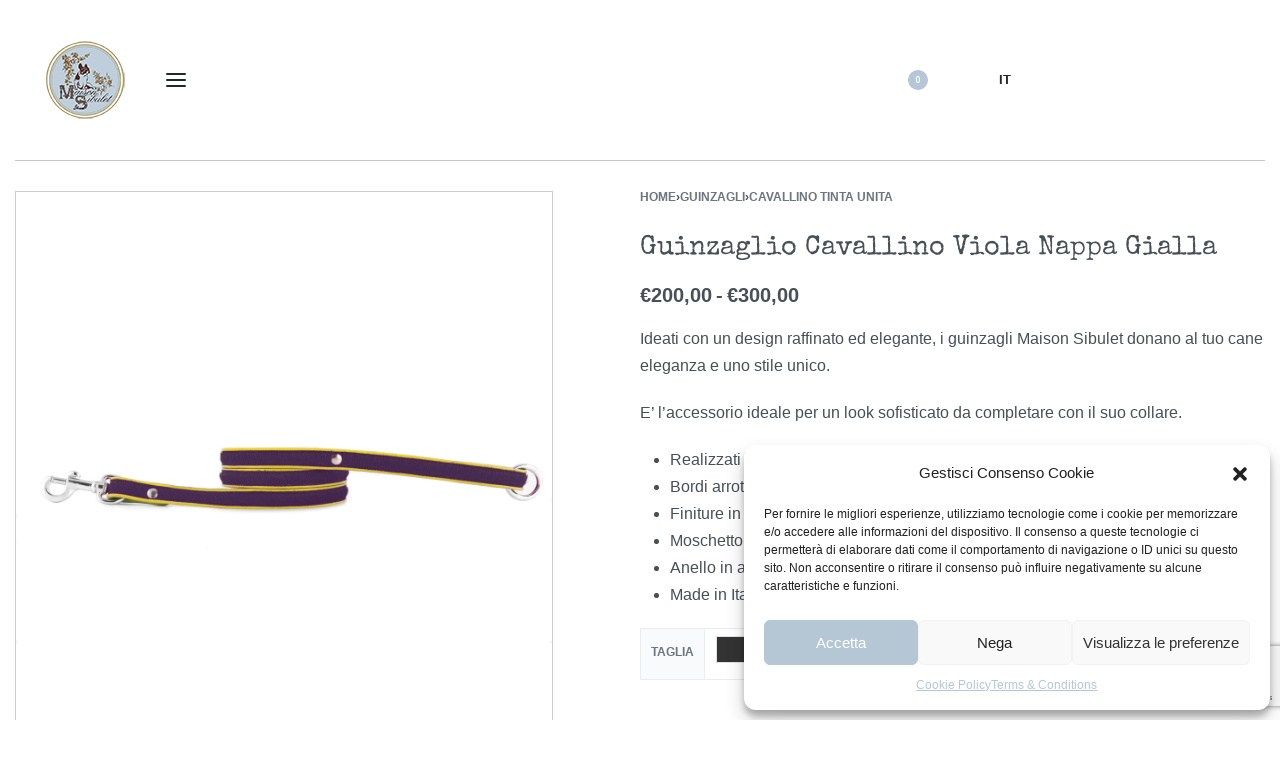

--- FILE ---
content_type: text/html; charset=UTF-8
request_url: https://www.maisonsibulet.it/prodotto/guinzaglio-cavallino-viola-nappa-gialla/
body_size: 42935
content:
<!DOCTYPE html>
<html lang="it-IT" data-df  data-container="1440" data-xl="2" data-admin-bar="0" prefix="og: https://ogp.me/ns#" class="elementor-kit-6">
<head>
<meta charset="UTF-8">
<meta name="viewport" content="width=device-width, initial-scale=1">
<link rel="profile" href="//gmpg.org/xfn/11">
<link rel="pingback" href="https://www.maisonsibulet.it/xmlrpc.php">
<!-- Hotjar Tracking Code for https://www.maisonsibulet.it/ -->
<script>
    (function(h,o,t,j,a,r){
        h.hj=h.hj||function(){(h.hj.q=h.hj.q||[]).push(arguments)};
        h._hjSettings={hjid:3726188,hjsv:6};
        a=o.getElementsByTagName('head')[0];
        r=o.createElement('script');r.async=1;
        r.src=t+h._hjSettings.hjid+j+h._hjSettings.hjsv;
        a.appendChild(r);
    })(window,document,'https://static.hotjar.com/c/hotjar-','.js?sv=');
</script>
<link rel="alternate" hreflang="en" href="https://www.maisonsibulet.it/en/purple-calf-hair-yellow-nappa-leather-leash/" />
<link rel="alternate" hreflang="it" href="https://www.maisonsibulet.it/prodotto/guinzaglio-cavallino-viola-nappa-gialla/" />
<link rel="alternate" hreflang="x-default" href="https://www.maisonsibulet.it/prodotto/guinzaglio-cavallino-viola-nappa-gialla/" />

<!-- Ottimizzazione per i motori di ricerca di Rank Math - https://rankmath.com/ -->
<title>Guinzaglio Cavallino Viola Nappa Gialla - Maison Sibulet</title>
<meta name="description" content="Ideati con un design raffinato ed elegante, i guinzagli Maison Sibulet donano al tuo cane eleganza e uno stile unico. E&#039; l&#039;accessorio ideale per un look sofisticato da completare con il suo collare. Realizzati a mano in nappa e cavallino (mucca) di alta qualità Bordi arrotondati per un maggior comfort Finiture in contrasto con bordo alla francese Moschettone in acciaio Anello in acciaio Made in Italy"/>
<meta name="robots" content="index, follow, max-snippet:-1, max-video-preview:-1, max-image-preview:large"/>
<link rel="canonical" href="https://www.maisonsibulet.it/prodotto/guinzaglio-cavallino-viola-nappa-gialla/" />
<meta property="og:locale" content="it_IT" />
<meta property="og:type" content="product" />
<meta property="og:title" content="Guinzaglio Cavallino Viola Nappa Gialla - Maison Sibulet" />
<meta property="og:description" content="Ideati con un design raffinato ed elegante, i guinzagli Maison Sibulet donano al tuo cane eleganza e uno stile unico. E&#039; l&#039;accessorio ideale per un look sofisticato da completare con il suo collare. Realizzati a mano in nappa e cavallino (mucca) di alta qualità Bordi arrotondati per un maggior comfort Finiture in contrasto con bordo alla francese Moschettone in acciaio Anello in acciaio Made in Italy" />
<meta property="og:url" content="https://www.maisonsibulet.it/prodotto/guinzaglio-cavallino-viola-nappa-gialla/" />
<meta property="og:site_name" content="Maison Sibulet" />
<meta property="og:updated_time" content="2024-12-02T17:17:24+01:00" />
<meta property="og:image" content="https://www.maisonsibulet.it/wp-content/uploads/2023/05/viola-nappa-gialla-r.jpg" />
<meta property="og:image:secure_url" content="https://www.maisonsibulet.it/wp-content/uploads/2023/05/viola-nappa-gialla-r.jpg" />
<meta property="og:image:width" content="2000" />
<meta property="og:image:height" content="2000" />
<meta property="og:image:alt" content="Guinzaglio Cavallino Viola Nappa Gialla" />
<meta property="og:image:type" content="image/jpeg" />
<meta property="product:availability" content="instock" />
<meta name="twitter:card" content="summary_large_image" />
<meta name="twitter:title" content="Guinzaglio Cavallino Viola Nappa Gialla - Maison Sibulet" />
<meta name="twitter:description" content="Ideati con un design raffinato ed elegante, i guinzagli Maison Sibulet donano al tuo cane eleganza e uno stile unico. E&#039; l&#039;accessorio ideale per un look sofisticato da completare con il suo collare. Realizzati a mano in nappa e cavallino (mucca) di alta qualità Bordi arrotondati per un maggior comfort Finiture in contrasto con bordo alla francese Moschettone in acciaio Anello in acciaio Made in Italy" />
<meta name="twitter:image" content="https://www.maisonsibulet.it/wp-content/uploads/2023/05/viola-nappa-gialla-r.jpg" />
<meta name="twitter:label1" content="Prezzo" />
<meta name="twitter:data1" content="&euro;200,00 - &euro;300,00" />
<meta name="twitter:label2" content="Disponibilità" />
<meta name="twitter:data2" content="In stock" />
<script type="application/ld+json" class="rank-math-schema">{"@context":"https://schema.org","@graph":[{"@type":"Organization","@id":"https://www.maisonsibulet.it/#organization","name":"Maison Sibulet","url":"https://www.maisonsibulet.it","logo":{"@type":"ImageObject","@id":"https://www.maisonsibulet.it/#logo","url":"https://www.maisonsibulet.it/wp-content/uploads/2023/02/cropped-logomedium.png","contentUrl":"https://www.maisonsibulet.it/wp-content/uploads/2023/02/cropped-logomedium.png","caption":"Maison Sibulet","inLanguage":"it-IT","width":"200","height":"200"}},{"@type":"WebSite","@id":"https://www.maisonsibulet.it/#website","url":"https://www.maisonsibulet.it","name":"Maison Sibulet","publisher":{"@id":"https://www.maisonsibulet.it/#organization"},"inLanguage":"it-IT"},{"@type":"ImageObject","@id":"https://www.maisonsibulet.it/wp-content/uploads/2023/05/viola-nappa-gialla-r.jpg","url":"https://www.maisonsibulet.it/wp-content/uploads/2023/05/viola-nappa-gialla-r.jpg","width":"2000","height":"2000","inLanguage":"it-IT"},{"@type":"ItemPage","@id":"https://www.maisonsibulet.it/prodotto/guinzaglio-cavallino-viola-nappa-gialla/#webpage","url":"https://www.maisonsibulet.it/prodotto/guinzaglio-cavallino-viola-nappa-gialla/","name":"Guinzaglio Cavallino Viola Nappa Gialla - Maison Sibulet","datePublished":"2023-05-09T14:47:12+02:00","dateModified":"2024-12-02T17:17:24+01:00","isPartOf":{"@id":"https://www.maisonsibulet.it/#website"},"primaryImageOfPage":{"@id":"https://www.maisonsibulet.it/wp-content/uploads/2023/05/viola-nappa-gialla-r.jpg"},"inLanguage":"it-IT"},{"@type":"Product","name":"Guinzaglio Cavallino Viola Nappa Gialla - Maison Sibulet","description":"Ideati con un design raffinato ed elegante, i guinzagli Maison Sibulet donano al tuo cane eleganza e uno stile unico. E' l'accessorio ideale per un look sofisticato da completare con il suo collare. Realizzati a mano in nappa e cavallino (mucca) di alta qualit\u00e0 Bordi arrotondati per un maggior comfort Finiture in contrasto con bordo alla francese Moschettone in acciaio Anello in acciaio Made in Italy","category":"Guinzagli","mainEntityOfPage":{"@id":"https://www.maisonsibulet.it/prodotto/guinzaglio-cavallino-viola-nappa-gialla/#webpage"},"image":[{"@type":"ImageObject","url":"https://www.maisonsibulet.it/wp-content/uploads/2023/05/viola-nappa-gialla-r.jpg","height":"2000","width":"2000"},{"@type":"ImageObject","url":"https://www.maisonsibulet.it/wp-content/uploads/2023/05/cavallino-viola-nappa-gialla.jpg","height":"1000","width":"1000"}],"offers":{"@type":"AggregateOffer","lowPrice":"200.00","highPrice":"300.00","offerCount":"3","priceCurrency":"EUR","availability":"http://schema.org/InStock","seller":{"@type":"Organization","@id":"https://www.maisonsibulet.it/","name":"Maison Sibulet","url":"https://www.maisonsibulet.it","logo":"https://www.maisonsibulet.it/wp-content/uploads/2023/02/cropped-logomedium.png"},"url":"https://www.maisonsibulet.it/prodotto/guinzaglio-cavallino-viola-nappa-gialla/"},"@id":"https://www.maisonsibulet.it/prodotto/guinzaglio-cavallino-viola-nappa-gialla/#richSnippet"}]}</script>
<!-- /Rank Math WordPress SEO plugin -->

<script type='application/javascript'>console.log('PixelYourSite PRO version 9.6.3');</script>
<link href='//use.typekit.net' crossorigin rel='preconnect' />
<link rel="alternate" type="application/rss+xml" title="Maison Sibulet &raquo; Feed" href="https://www.maisonsibulet.it/feed/" />
<link rel="alternate" type="application/rss+xml" title="Maison Sibulet &raquo; Feed dei commenti" href="https://www.maisonsibulet.it/comments/feed/" />
<link rel="alternate" type="application/rss+xml" title="Maison Sibulet &raquo; Guinzaglio Cavallino Viola Nappa Gialla Feed dei commenti" href="https://www.maisonsibulet.it/prodotto/guinzaglio-cavallino-viola-nappa-gialla/feed/" />
<link rel="alternate" title="oEmbed (JSON)" type="application/json+oembed" href="https://www.maisonsibulet.it/wp-json/oembed/1.0/embed?url=https%3A%2F%2Fwww.maisonsibulet.it%2Fprodotto%2Fguinzaglio-cavallino-viola-nappa-gialla%2F" />
<link rel="alternate" title="oEmbed (XML)" type="text/xml+oembed" href="https://www.maisonsibulet.it/wp-json/oembed/1.0/embed?url=https%3A%2F%2Fwww.maisonsibulet.it%2Fprodotto%2Fguinzaglio-cavallino-viola-nappa-gialla%2F&#038;format=xml" />
<style id='wp-img-auto-sizes-contain-inline-css' type='text/css'>
img:is([sizes=auto i],[sizes^="auto," i]){contain-intrinsic-size:3000px 1500px}
/*# sourceURL=wp-img-auto-sizes-contain-inline-css */
</style>
<style id='classic-theme-styles-inline-css' type='text/css'>
/*! This file is auto-generated */
.wp-block-button__link{color:#fff;background-color:#32373c;border-radius:9999px;box-shadow:none;text-decoration:none;padding:calc(.667em + 2px) calc(1.333em + 2px);font-size:1.125em}.wp-block-file__button{background:#32373c;color:#fff;text-decoration:none}
/*# sourceURL=/wp-includes/css/classic-themes.min.css */
</style>
<link rel='stylesheet' id='wpml-blocks-css' href='https://www.maisonsibulet.it/wp-content/plugins/sitepress-multilingual-cms/dist/css/blocks/styles.css?ver=4.6.3' type='text/css' media='all' />
<style id='woocommerce-inline-inline-css' type='text/css'>
.woocommerce form .form-row .required { visibility: visible; }
.woocommerce form .form-row abbr.required { visibility: visible; }
/*# sourceURL=woocommerce-inline-inline-css */
</style>
<link rel='stylesheet' id='wpsl-styles-css' href='https://www.maisonsibulet.it/wp-content/plugins/wp-store-locator/css/styles.min.css?ver=2.2.241' type='text/css' media='all' />
<link rel='stylesheet' id='wpml-legacy-horizontal-list-0-css' href='//www.maisonsibulet.it/wp-content/plugins/sitepress-multilingual-cms/templates/language-switchers/legacy-list-horizontal/style.min.css?ver=1' type='text/css' media='all' />
<link rel='stylesheet' id='wccf-field-styles-css' href='https://www.maisonsibulet.it/wp-content/plugins/woocommerce-custom-fields/assets/css/fields.css?ver=2.3.4' type='text/css' media='all' />
<link rel='stylesheet' id='rightpress-datetimepicker-styles-css' href='https://www.maisonsibulet.it/wp-content/plugins/woocommerce-custom-fields/rightpress/components/rightpress-assets-component/assets/datetimepicker/assets/css/jquery.datetimepicker.min.css?ver=1021' type='text/css' media='all' />
<link rel='stylesheet' id='wccf-frontend-styles-css' href='https://www.maisonsibulet.it/wp-content/plugins/woocommerce-custom-fields/assets/css/frontend.css?ver=2.3.4' type='text/css' media='all' />
<link rel='stylesheet' id='cmplz-general-css' href='https://www.maisonsibulet.it/wp-content/plugins/complianz-gdpr/assets/css/cookieblocker.min.css?ver=1737732676' type='text/css' media='all' />
<link rel='stylesheet' id='product-size-charts-css' href='https://www.maisonsibulet.it/wp-content/plugins/woo-advanced-product-size-chart/public/css/size-chart-for-woocommerce-public.css?ver=2.4.4' type='text/css' media='all' />
<link rel='stylesheet' id='gateway-css' href='https://www.maisonsibulet.it/wp-content/plugins/woocommerce-paypal-payments/modules/ppcp-button/assets/css/gateway.css?ver=2.9.4' type='text/css' media='all' />
<link rel='stylesheet' id='elementor-icons-css' href='https://www.maisonsibulet.it/wp-content/plugins/elementor/assets/lib/eicons/css/elementor-icons.min.css?ver=5.34.0' type='text/css' media='all' />
<link rel='stylesheet' id='elementor-frontend-css' href='https://www.maisonsibulet.it/wp-content/plugins/elementor/assets/css/frontend.min.css?ver=3.26.0' type='text/css' media='all' />
<link id="rey-hs-css" type="text/css" href="https://www.maisonsibulet.it/wp-content/uploads/rey/hs-33a7536bb9.css?ver=3.1.2.1737732702"  rel="stylesheet" media="all"  />
<link id="rey-ds-css" type="text/css" href="https://www.maisonsibulet.it/wp-content/uploads/rey/ds-89170898ba.css?ver=3.1.2.1737732702" data-noptimize="" data-no-optimize="1" data-pagespeed-no-defer="" data-pagespeed-no-transform="" data-minify="1" rel="preload" as="style" onload="this.onload=null;this.rel='stylesheet';" media="all"  />
<noscript><link rel="stylesheet" href="https://www.maisonsibulet.it/wp-content/uploads/rey/ds-89170898ba.css" data-no-minify="1"></noscript>
<link rel='stylesheet' id='elementor-post-6-css' href='https://www.maisonsibulet.it/wp-content/uploads/elementor/css/post-6.css?ver=1737733443' type='text/css' media='all' />
<link rel='stylesheet' id='widget-text-editor-css' href='https://www.maisonsibulet.it/wp-content/plugins/elementor/assets/css/widget-text-editor.min.css?ver=3.26.0' type='text/css' media='all' />
<link rel='stylesheet' id='elementor-post-1129-css' href='https://www.maisonsibulet.it/wp-content/uploads/elementor/css/post-1129.css?ver=1737733466' type='text/css' media='all' />
<link rel="stylesheet" onload="this.onload=null;this.media='all';" media="print"  data-noptimize="" data-no-optimize="1" data-pagespeed-no-defer="" data-pagespeed-no-transform="" data-minify="1" data-no-rel='stylesheet' id='elementor-post-2146-css' href='https://www.maisonsibulet.it/wp-content/uploads/elementor/css/post-2146.css?ver=1737733444' type='text/css' data-media='all' />
<noscript><link rel='stylesheet' data-noptimize="" data-no-optimize="1" data-pagespeed-no-defer="" data-pagespeed-no-transform="" data-minify="1" data-id='elementor-post-2146-css' href='https://www.maisonsibulet.it/wp-content/uploads/elementor/css/post-2146.css?ver=1737733444' data-type='text/css' data-media='all' />
</noscript><link rel="preload" as="style" onload="this.onload=null;this.rel='stylesheet';" media="all"   data-no-rel='stylesheet' id='rey-wp-style-child-css' href='https://www.maisonsibulet.it/wp-content/themes/rey-child/style.css?ver=1.0.0' type='text/css' data-media='all' />
<noscript><link rel='stylesheet'  data-id='rey-wp-style-child-css' href='https://www.maisonsibulet.it/wp-content/themes/rey-child/style.css?ver=1.0.0' data-type='text/css' data-media='all' />
</noscript><link rel='stylesheet' id='google-fonts-1-css' href='https://fonts.googleapis.com/css?family=Roboto%3A100%2C100italic%2C200%2C200italic%2C300%2C300italic%2C400%2C400italic%2C500%2C500italic%2C600%2C600italic%2C700%2C700italic%2C800%2C800italic%2C900%2C900italic%7CRoboto+Slab%3A100%2C100italic%2C200%2C200italic%2C300%2C300italic%2C400%2C400italic%2C500%2C500italic%2C600%2C600italic%2C700%2C700italic%2C800%2C800italic%2C900%2C900italic&#038;display=swap&#038;ver=6.9' type='text/css' media='all' />
<link rel="preconnect" href="https://fonts.gstatic.com/" crossorigin><script type="text/javascript" src="https://www.maisonsibulet.it/wp-includes/js/jquery/jquery.min.js?ver=3.7.1" id="jquery-core-js"></script>
<script type="text/javascript" src="https://www.maisonsibulet.it/wp-includes/js/jquery/jquery-migrate.min.js?ver=3.4.1" id="jquery-migrate-js"></script>
<script type="text/javascript" id="wpml-cookie-js-extra">
/* <![CDATA[ */
var wpml_cookies = {"wp-wpml_current_language":{"value":"it","expires":1,"path":"/"}};
var wpml_cookies = {"wp-wpml_current_language":{"value":"it","expires":1,"path":"/"}};
//# sourceURL=wpml-cookie-js-extra
/* ]]> */
</script>
<script type="text/javascript" src="https://www.maisonsibulet.it/wp-content/plugins/sitepress-multilingual-cms/res/js/cookies/language-cookie.js?ver=4.6.3" id="wpml-cookie-js"></script>
<script type="text/javascript" src="https://www.maisonsibulet.it/wp-content/plugins/rey-core/assets/js/woocommerce/blockui.js?ver=3.1.2" id="jquery-blockui-js" defer="defer" data-wp-strategy="defer"></script>
<script type="text/javascript" id="wc-add-to-cart-js-extra">
/* <![CDATA[ */
var wc_add_to_cart_params = {"ajax_url":"/wp-admin/admin-ajax.php","wc_ajax_url":"/?wc-ajax=%%endpoint%%","i18n_view_cart":"Visualizza carrello","cart_url":"https://www.maisonsibulet.it/cart-2/","is_cart":"","cart_redirect_after_add":"no"};
//# sourceURL=wc-add-to-cart-js-extra
/* ]]> */
</script>
<script type="text/javascript" src="https://www.maisonsibulet.it/wp-content/plugins/woocommerce/assets/js/frontend/add-to-cart.min.js?ver=9.4.4" id="wc-add-to-cart-js" defer="defer" data-wp-strategy="defer"></script>
<script type="text/javascript" src="https://www.maisonsibulet.it/wp-content/plugins/woocommerce/assets/js/js-cookie/js.cookie.min.js?ver=2.1.4-wc.9.4.4" id="js-cookie-js" defer="defer" data-wp-strategy="defer"></script>
<script type="text/javascript" id="woocommerce-js-extra">
/* <![CDATA[ */
var woocommerce_params = {"ajax_url":"/wp-admin/admin-ajax.php","wc_ajax_url":"/?wc-ajax=%%endpoint%%"};
//# sourceURL=woocommerce-js-extra
/* ]]> */
</script>
<script type="text/javascript" src="https://www.maisonsibulet.it/wp-content/plugins/woocommerce/assets/js/frontend/woocommerce.min.js?ver=9.4.4" id="woocommerce-js" defer="defer" data-wp-strategy="defer"></script>
<script type="text/javascript" id="WCPAY_ASSETS-js-extra">
/* <![CDATA[ */
var wcpayAssets = {"url":"https://www.maisonsibulet.it/wp-content/plugins/woocommerce-payments/dist/"};
//# sourceURL=WCPAY_ASSETS-js-extra
/* ]]> */
</script>
<script data-service="general" data-category="marketing" type="text/plain" data-cmplz-src="https://www.maisonsibulet.it/wp-content/plugins/pixelyoursite-pro/dist/scripts/js.cookie-2.1.3.min.js?ver=2.1.3" id="js-cookie-pys-js"></script>
<script data-service="general" data-category="marketing" type="text/plain" data-cmplz-src="https://www.maisonsibulet.it/wp-content/plugins/pixelyoursite-pro/dist/scripts/jquery.bind-first-0.2.3.min.js?ver=6.9" id="jquery-bind-first-js"></script>
<script data-service="general" data-category="marketing" type="text/plain" id="pys-js-extra">
/* <![CDATA[ */
var pysOptions = {"staticEvents":{"google_ads":{"init_event":[{"delay":0,"type":"static","name":"page_view","conversion_ids":["AW-11363563065"],"params":{"page_title":"Guinzaglio Cavallino Viola Nappa Gialla","post_type":"product","post_id":2623,"plugin":"PixelYourSite","event_url":"www.maisonsibulet.it/prodotto/guinzaglio-cavallino-viola-nappa-gialla/","user_role":"guest"},"e_id":"init_event","ids":[],"hasTimeWindow":false,"timeWindow":0,"eventID":"","woo_order":"","edd_order":""}],"woo_view_content":[{"delay":0,"type":"static","name":"view_item","ids":[],"conversion_ids":["AW-11363563065"],"params":{"ecomm_prodid":"2623","ecomm_pagetype":"product","event_category":"ecommerce","value":200,"items":[{"id":"2623","google_business_vertical":"retail"}],"page_title":"Guinzaglio Cavallino Viola Nappa Gialla","post_type":"product","post_id":2623,"plugin":"PixelYourSite","event_url":"www.maisonsibulet.it/prodotto/guinzaglio-cavallino-viola-nappa-gialla/","user_role":"guest"},"e_id":"woo_view_content","hasTimeWindow":false,"timeWindow":0,"eventID":"","woo_order":"","edd_order":""}]},"ga":{"woo_view_content":[{"delay":0,"type":"static","name":"view_item","trackingIds":["G-HG818BZCCL"],"params":{"event_category":"ecommerce","items":[{"id":"2623","name":"Guinzaglio Cavallino Viola Nappa Gialla","category":"Guinzagli/Cavallino Tinta Unita","quantity":1,"price":200}],"non_interaction":true,"ecomm_prodid":"2623","ecomm_pagetype":"product","ecomm_totalvalue":200,"page_title":"Guinzaglio Cavallino Viola Nappa Gialla","post_type":"product","post_id":2623,"plugin":"PixelYourSite","event_url":"www.maisonsibulet.it/prodotto/guinzaglio-cavallino-viola-nappa-gialla/","user_role":"guest"},"e_id":"woo_view_content","ids":[],"hasTimeWindow":false,"timeWindow":0,"eventID":"","woo_order":"","edd_order":""}],"woo_view_item_list_single":[{"delay":0,"type":"static","name":"view_item_list","trackingIds":["G-HG818BZCCL"],"params":{"event_category":"ecommerce","event_label":"Guinzaglio Cavallino Viola Nappa Gialla - Related products","items":[{"id":"2477","name":"Guinzaglio Cavallino Maculato Grigio Nappa Ciliegia","category":"Guinzagli/Cavallino Maculato","quantity":1,"price":200,"list_position":1,"list_name":"Guinzaglio Cavallino Viola Nappa Gialla - Related products"},{"id":"2489","name":"Guinzaglio Cavallino Maculato Grigio Nappa Fucsia","category":"Guinzagli/Cavallino Maculato","quantity":1,"price":200,"list_position":2,"list_name":"Guinzaglio Cavallino Viola Nappa Gialla - Related products"},{"id":"2499","name":"Guinzaglio Cavallino Maculato Bianco e Nero Nappa Rossa","category":"Guinzagli/Cavallino Maculato","quantity":1,"price":200,"list_position":3,"list_name":"Guinzaglio Cavallino Viola Nappa Gialla - Related products"},{"id":"2508","name":"Guinzaglio Cavallino Maculato Marrone Nappa Verde","category":"Guinzagli/Cavallino Maculato","quantity":1,"price":200,"list_position":4,"list_name":"Guinzaglio Cavallino Viola Nappa Gialla - Related products"},{"id":"2514","name":"Guinzaglio Cavallino Maculato Marrone Nappa Nera","category":"Guinzagli/Cavallino Maculato","quantity":1,"price":200,"list_position":5,"list_name":"Guinzaglio Cavallino Viola Nappa Gialla - Related products"},{"id":"2520","name":"Guinzaglio Cavallino Maculato Bianco e Nero Nappa Bianca","category":"Guinzagli/Cavallino Maculato","quantity":1,"price":200,"list_position":6,"list_name":"Guinzaglio Cavallino Viola Nappa Gialla - Related products"},{"id":"2526","name":"Guinzaglio Cavallino Maculato Viola Nappa Prugna","category":"Guinzagli/Cavallino Maculato","quantity":1,"price":200,"list_position":7,"list_name":"Guinzaglio Cavallino Viola Nappa Gialla - Related products"},{"id":"2532","name":"Guinzaglio Cavallino Maculato Viola Nappa Giallo Canarino","category":"Guinzagli/Cavallino Maculato","quantity":1,"price":200,"list_position":8,"list_name":"Guinzaglio Cavallino Viola Nappa Gialla - Related products"},{"id":"2538","name":"Guinzaglio Cavallino Maculato Bianco e Nero Nappa Prugna","category":"Guinzagli/Cavallino Maculato","quantity":1,"price":200,"list_position":9,"list_name":"Guinzaglio Cavallino Viola Nappa Gialla - Related products"},{"id":"2544","name":"Guinzaglio Cavallino Turchese Nappa Turchese","category":"Guinzagli/Cavallino Tinta Unita","quantity":1,"price":200,"list_position":10,"list_name":"Guinzaglio Cavallino Viola Nappa Gialla - Related products"}],"non_interaction":true,"page_title":"Guinzaglio Cavallino Viola Nappa Gialla","post_type":"product","post_id":2623,"plugin":"PixelYourSite","event_url":"www.maisonsibulet.it/prodotto/guinzaglio-cavallino-viola-nappa-gialla/","user_role":"guest"},"e_id":"woo_view_item_list_single","ids":[],"hasTimeWindow":false,"timeWindow":0,"eventID":"","woo_order":"","edd_order":""}]}},"dynamicEvents":{"woo_select_content_single":{"2611":{"ga":{"delay":0,"type":"dyn","name":"select_content","trackingIds":["G-HG818BZCCL"],"params":{"items":[{"id":"2611","name":"Guinzaglio Cavallino Verde Scuro Nappa Rosa","category":"Guinzagli/Cavallino Tinta Unita","quantity":1,"price":200,"list_position":1,"list_name":"Guinzaglio Cavallino Viola Nappa Gialla - Related products"}],"event_category":"ecommerce","content_type":"product","page_title":"Guinzaglio Cavallino Viola Nappa Gialla","post_type":"product","post_id":2623,"plugin":"PixelYourSite","event_url":"www.maisonsibulet.it/prodotto/guinzaglio-cavallino-viola-nappa-gialla/","user_role":"guest"},"e_id":"woo_select_content_single","ids":[],"hasTimeWindow":false,"timeWindow":0,"eventID":"","woo_order":"","edd_order":""}},"2499":{"ga":{"delay":0,"type":"dyn","name":"select_content","trackingIds":["G-HG818BZCCL"],"params":{"items":[{"id":"2499","name":"Guinzaglio Cavallino Maculato Bianco e Nero Nappa Rossa","category":"Guinzagli/Cavallino Maculato","quantity":1,"price":200,"list_position":2,"list_name":"Guinzaglio Cavallino Viola Nappa Gialla - Related products"}],"event_category":"ecommerce","content_type":"product","page_title":"Guinzaglio Cavallino Viola Nappa Gialla","post_type":"product","post_id":2623,"plugin":"PixelYourSite","event_url":"www.maisonsibulet.it/prodotto/guinzaglio-cavallino-viola-nappa-gialla/","user_role":"guest"},"e_id":"woo_select_content_single","ids":[],"hasTimeWindow":false,"timeWindow":0,"eventID":"","woo_order":"","edd_order":""}},"2532":{"ga":{"delay":0,"type":"dyn","name":"select_content","trackingIds":["G-HG818BZCCL"],"params":{"items":[{"id":"2532","name":"Guinzaglio Cavallino Maculato Viola Nappa Giallo Canarino","category":"Guinzagli/Cavallino Maculato","quantity":1,"price":200,"list_position":3,"list_name":"Guinzaglio Cavallino Viola Nappa Gialla - Related products"}],"event_category":"ecommerce","content_type":"product","page_title":"Guinzaglio Cavallino Viola Nappa Gialla","post_type":"product","post_id":2623,"plugin":"PixelYourSite","event_url":"www.maisonsibulet.it/prodotto/guinzaglio-cavallino-viola-nappa-gialla/","user_role":"guest"},"e_id":"woo_select_content_single","ids":[],"hasTimeWindow":false,"timeWindow":0,"eventID":"","woo_order":"","edd_order":""}},"2551":{"ga":{"delay":0,"type":"dyn","name":"select_content","trackingIds":["G-HG818BZCCL"],"params":{"items":[{"id":"2551","name":"Guinzaglio Cavallino Blu Nappa Glicine","category":"Guinzagli/Cavallino Tinta Unita","quantity":1,"price":200,"list_position":4,"list_name":"Guinzaglio Cavallino Viola Nappa Gialla - Related products"}],"event_category":"ecommerce","content_type":"product","page_title":"Guinzaglio Cavallino Viola Nappa Gialla","post_type":"product","post_id":2623,"plugin":"PixelYourSite","event_url":"www.maisonsibulet.it/prodotto/guinzaglio-cavallino-viola-nappa-gialla/","user_role":"guest"},"e_id":"woo_select_content_single","ids":[],"hasTimeWindow":false,"timeWindow":0,"eventID":"","woo_order":"","edd_order":""}},"2581":{"ga":{"delay":0,"type":"dyn","name":"select_content","trackingIds":["G-HG818BZCCL"],"params":{"items":[{"id":"2581","name":"Guinzaglio Cavallino Rosso Nappa Malva","category":"Guinzagli/Cavallino Tinta Unita","quantity":1,"price":200,"list_position":5,"list_name":"Guinzaglio Cavallino Viola Nappa Gialla - Related products"}],"event_category":"ecommerce","content_type":"product","page_title":"Guinzaglio Cavallino Viola Nappa Gialla","post_type":"product","post_id":2623,"plugin":"PixelYourSite","event_url":"www.maisonsibulet.it/prodotto/guinzaglio-cavallino-viola-nappa-gialla/","user_role":"guest"},"e_id":"woo_select_content_single","ids":[],"hasTimeWindow":false,"timeWindow":0,"eventID":"","woo_order":"","edd_order":""}},"2477":{"ga":{"delay":0,"type":"dyn","name":"select_content","trackingIds":["G-HG818BZCCL"],"params":{"items":[{"id":"2477","name":"Guinzaglio Cavallino Maculato Grigio Nappa Ciliegia","category":"Guinzagli/Cavallino Maculato","quantity":1,"price":200,"list_position":6,"list_name":"Guinzaglio Cavallino Viola Nappa Gialla - Related products"}],"event_category":"ecommerce","content_type":"product","page_title":"Guinzaglio Cavallino Viola Nappa Gialla","post_type":"product","post_id":2623,"plugin":"PixelYourSite","event_url":"www.maisonsibulet.it/prodotto/guinzaglio-cavallino-viola-nappa-gialla/","user_role":"guest"},"e_id":"woo_select_content_single","ids":[],"hasTimeWindow":false,"timeWindow":0,"eventID":"","woo_order":"","edd_order":""}},"2538":{"ga":{"delay":0,"type":"dyn","name":"select_content","trackingIds":["G-HG818BZCCL"],"params":{"items":[{"id":"2538","name":"Guinzaglio Cavallino Maculato Bianco e Nero Nappa Prugna","category":"Guinzagli/Cavallino Maculato","quantity":1,"price":200,"list_position":7,"list_name":"Guinzaglio Cavallino Viola Nappa Gialla - Related products"}],"event_category":"ecommerce","content_type":"product","page_title":"Guinzaglio Cavallino Viola Nappa Gialla","post_type":"product","post_id":2623,"plugin":"PixelYourSite","event_url":"www.maisonsibulet.it/prodotto/guinzaglio-cavallino-viola-nappa-gialla/","user_role":"guest"},"e_id":"woo_select_content_single","ids":[],"hasTimeWindow":false,"timeWindow":0,"eventID":"","woo_order":"","edd_order":""}},"2599":{"ga":{"delay":0,"type":"dyn","name":"select_content","trackingIds":["G-HG818BZCCL"],"params":{"items":[{"id":"2599","name":"Guinzaglio Cavallino Bordeaux Nappa Arancio","category":"Guinzagli/Cavallino Tinta Unita","quantity":1,"price":200,"list_position":8,"list_name":"Guinzaglio Cavallino Viola Nappa Gialla - Related products"}],"event_category":"ecommerce","content_type":"product","page_title":"Guinzaglio Cavallino Viola Nappa Gialla","post_type":"product","post_id":2623,"plugin":"PixelYourSite","event_url":"www.maisonsibulet.it/prodotto/guinzaglio-cavallino-viola-nappa-gialla/","user_role":"guest"},"e_id":"woo_select_content_single","ids":[],"hasTimeWindow":false,"timeWindow":0,"eventID":"","woo_order":"","edd_order":""}},"2587":{"ga":{"delay":0,"type":"dyn","name":"select_content","trackingIds":["G-HG818BZCCL"],"params":{"items":[{"id":"2587","name":"Guinzaglio Cavallino Salvia Nappa Viola Scuro","category":"Guinzagli/Cavallino Tinta Unita","quantity":1,"price":200,"list_position":9,"list_name":"Guinzaglio Cavallino Viola Nappa Gialla - Related products"}],"event_category":"ecommerce","content_type":"product","page_title":"Guinzaglio Cavallino Viola Nappa Gialla","post_type":"product","post_id":2623,"plugin":"PixelYourSite","event_url":"www.maisonsibulet.it/prodotto/guinzaglio-cavallino-viola-nappa-gialla/","user_role":"guest"},"e_id":"woo_select_content_single","ids":[],"hasTimeWindow":false,"timeWindow":0,"eventID":"","woo_order":"","edd_order":""}},"2514":{"ga":{"delay":0,"type":"dyn","name":"select_content","trackingIds":["G-HG818BZCCL"],"params":{"items":[{"id":"2514","name":"Guinzaglio Cavallino Maculato Marrone Nappa Nera","category":"Guinzagli/Cavallino Maculato","quantity":1,"price":200,"list_position":10,"list_name":"Guinzaglio Cavallino Viola Nappa Gialla - Related products"}],"event_category":"ecommerce","content_type":"product","page_title":"Guinzaglio Cavallino Viola Nappa Gialla","post_type":"product","post_id":2623,"plugin":"PixelYourSite","event_url":"www.maisonsibulet.it/prodotto/guinzaglio-cavallino-viola-nappa-gialla/","user_role":"guest"},"e_id":"woo_select_content_single","ids":[],"hasTimeWindow":false,"timeWindow":0,"eventID":"","woo_order":"","edd_order":""}},"2575":{"ga":{"delay":0,"type":"dyn","name":"select_content","trackingIds":["G-HG818BZCCL"],"params":{"items":[{"id":"2575","name":"Guinzaglio Cavallino Arancio Nappa Blu","category":"Guinzagli/Cavallino Tinta Unita","quantity":1,"price":200,"list_position":11,"list_name":"Guinzaglio Cavallino Viola Nappa Gialla - Related products"}],"event_category":"ecommerce","content_type":"product","page_title":"Guinzaglio Cavallino Viola Nappa Gialla","post_type":"product","post_id":2623,"plugin":"PixelYourSite","event_url":"www.maisonsibulet.it/prodotto/guinzaglio-cavallino-viola-nappa-gialla/","user_role":"guest"},"e_id":"woo_select_content_single","ids":[],"hasTimeWindow":false,"timeWindow":0,"eventID":"","woo_order":"","edd_order":""}},"2563":{"ga":{"delay":0,"type":"dyn","name":"select_content","trackingIds":["G-HG818BZCCL"],"params":{"items":[{"id":"2563","name":"Guinzaglio Cavallino Fucsia Nappa Giallo","category":"Guinzagli/Cavallino Tinta Unita","quantity":1,"price":200,"list_position":12,"list_name":"Guinzaglio Cavallino Viola Nappa Gialla - Related products"}],"event_category":"ecommerce","content_type":"product","page_title":"Guinzaglio Cavallino Viola Nappa Gialla","post_type":"product","post_id":2623,"plugin":"PixelYourSite","event_url":"www.maisonsibulet.it/prodotto/guinzaglio-cavallino-viola-nappa-gialla/","user_role":"guest"},"e_id":"woo_select_content_single","ids":[],"hasTimeWindow":false,"timeWindow":0,"eventID":"","woo_order":"","edd_order":""}},"2629":{"ga":{"delay":0,"type":"dyn","name":"select_content","trackingIds":["G-HG818BZCCL"],"params":{"items":[{"id":"2629","name":"Guinzaglio Cavallino Fucsia Nappa Prugna","category":"Guinzagli/Cavallino Tinta Unita","quantity":1,"price":200,"list_position":13,"list_name":"Guinzaglio Cavallino Viola Nappa Gialla - Related products"}],"event_category":"ecommerce","content_type":"product","page_title":"Guinzaglio Cavallino Viola Nappa Gialla","post_type":"product","post_id":2623,"plugin":"PixelYourSite","event_url":"www.maisonsibulet.it/prodotto/guinzaglio-cavallino-viola-nappa-gialla/","user_role":"guest"},"e_id":"woo_select_content_single","ids":[],"hasTimeWindow":false,"timeWindow":0,"eventID":"","woo_order":"","edd_order":""}},"2635":{"ga":{"delay":0,"type":"dyn","name":"select_content","trackingIds":["G-HG818BZCCL"],"params":{"items":[{"id":"2635","name":"Guinzaglio Cavallino Verde Nappa Prugna","category":"Guinzagli/Cavallino Tinta Unita","quantity":1,"price":200,"list_position":14,"list_name":"Guinzaglio Cavallino Viola Nappa Gialla - Related products"}],"event_category":"ecommerce","content_type":"product","page_title":"Guinzaglio Cavallino Viola Nappa Gialla","post_type":"product","post_id":2623,"plugin":"PixelYourSite","event_url":"www.maisonsibulet.it/prodotto/guinzaglio-cavallino-viola-nappa-gialla/","user_role":"guest"},"e_id":"woo_select_content_single","ids":[],"hasTimeWindow":false,"timeWindow":0,"eventID":"","woo_order":"","edd_order":""}},"2526":{"ga":{"delay":0,"type":"dyn","name":"select_content","trackingIds":["G-HG818BZCCL"],"params":{"items":[{"id":"2526","name":"Guinzaglio Cavallino Maculato Viola Nappa Prugna","category":"Guinzagli/Cavallino Maculato","quantity":1,"price":200,"list_position":15,"list_name":"Guinzaglio Cavallino Viola Nappa Gialla - Related products"}],"event_category":"ecommerce","content_type":"product","page_title":"Guinzaglio Cavallino Viola Nappa Gialla","post_type":"product","post_id":2623,"plugin":"PixelYourSite","event_url":"www.maisonsibulet.it/prodotto/guinzaglio-cavallino-viola-nappa-gialla/","user_role":"guest"},"e_id":"woo_select_content_single","ids":[],"hasTimeWindow":false,"timeWindow":0,"eventID":"","woo_order":"","edd_order":""}},"2569":{"ga":{"delay":0,"type":"dyn","name":"select_content","trackingIds":["G-HG818BZCCL"],"params":{"items":[{"id":"2569","name":"Guinzaglio Cavallino Blu Nappa Rossa","category":"Guinzagli/Cavallino Tinta Unita","quantity":1,"price":200,"list_position":16,"list_name":"Guinzaglio Cavallino Viola Nappa Gialla - Related products"}],"event_category":"ecommerce","content_type":"product","page_title":"Guinzaglio Cavallino Viola Nappa Gialla","post_type":"product","post_id":2623,"plugin":"PixelYourSite","event_url":"www.maisonsibulet.it/prodotto/guinzaglio-cavallino-viola-nappa-gialla/","user_role":"guest"},"e_id":"woo_select_content_single","ids":[],"hasTimeWindow":false,"timeWindow":0,"eventID":"","woo_order":"","edd_order":""}},"2606":{"ga":{"delay":0,"type":"dyn","name":"select_content","trackingIds":["G-HG818BZCCL"],"params":{"items":[{"id":"2606","name":"Guinzaglio Cavallino Salvia Nappa Malva","category":"Guinzagli/Cavallino Tinta Unita","quantity":1,"price":200,"list_position":17,"list_name":"Guinzaglio Cavallino Viola Nappa Gialla - Related products"}],"event_category":"ecommerce","content_type":"product","page_title":"Guinzaglio Cavallino Viola Nappa Gialla","post_type":"product","post_id":2623,"plugin":"PixelYourSite","event_url":"www.maisonsibulet.it/prodotto/guinzaglio-cavallino-viola-nappa-gialla/","user_role":"guest"},"e_id":"woo_select_content_single","ids":[],"hasTimeWindow":false,"timeWindow":0,"eventID":"","woo_order":"","edd_order":""}},"2617":{"ga":{"delay":0,"type":"dyn","name":"select_content","trackingIds":["G-HG818BZCCL"],"params":{"items":[{"id":"2617","name":"Guinzaglio Cavallino Arancio Nappa Prugna","category":"Guinzagli/Cavallino Tinta Unita","quantity":1,"price":200,"list_position":18,"list_name":"Guinzaglio Cavallino Viola Nappa Gialla - Related products"}],"event_category":"ecommerce","content_type":"product","page_title":"Guinzaglio Cavallino Viola Nappa Gialla","post_type":"product","post_id":2623,"plugin":"PixelYourSite","event_url":"www.maisonsibulet.it/prodotto/guinzaglio-cavallino-viola-nappa-gialla/","user_role":"guest"},"e_id":"woo_select_content_single","ids":[],"hasTimeWindow":false,"timeWindow":0,"eventID":"","woo_order":"","edd_order":""}},"2489":{"ga":{"delay":0,"type":"dyn","name":"select_content","trackingIds":["G-HG818BZCCL"],"params":{"items":[{"id":"2489","name":"Guinzaglio Cavallino Maculato Grigio Nappa Fucsia","category":"Guinzagli/Cavallino Maculato","quantity":1,"price":200,"list_position":19,"list_name":"Guinzaglio Cavallino Viola Nappa Gialla - Related products"}],"event_category":"ecommerce","content_type":"product","page_title":"Guinzaglio Cavallino Viola Nappa Gialla","post_type":"product","post_id":2623,"plugin":"PixelYourSite","event_url":"www.maisonsibulet.it/prodotto/guinzaglio-cavallino-viola-nappa-gialla/","user_role":"guest"},"e_id":"woo_select_content_single","ids":[],"hasTimeWindow":false,"timeWindow":0,"eventID":"","woo_order":"","edd_order":""}},"2593":{"ga":{"delay":0,"type":"dyn","name":"select_content","trackingIds":["G-HG818BZCCL"],"params":{"items":[{"id":"2593","name":"Guinzaglio Cavallino Azzurro Nappa Verde","category":"Guinzagli/Cavallino Tinta Unita","quantity":1,"price":200,"list_position":20,"list_name":"Guinzaglio Cavallino Viola Nappa Gialla - Related products"}],"event_category":"ecommerce","content_type":"product","page_title":"Guinzaglio Cavallino Viola Nappa Gialla","post_type":"product","post_id":2623,"plugin":"PixelYourSite","event_url":"www.maisonsibulet.it/prodotto/guinzaglio-cavallino-viola-nappa-gialla/","user_role":"guest"},"e_id":"woo_select_content_single","ids":[],"hasTimeWindow":false,"timeWindow":0,"eventID":"","woo_order":"","edd_order":""}},"2508":{"ga":{"delay":0,"type":"dyn","name":"select_content","trackingIds":["G-HG818BZCCL"],"params":{"items":[{"id":"2508","name":"Guinzaglio Cavallino Maculato Marrone Nappa Verde","category":"Guinzagli/Cavallino Maculato","quantity":1,"price":200,"list_position":21,"list_name":"Guinzaglio Cavallino Viola Nappa Gialla - Related products"}],"event_category":"ecommerce","content_type":"product","page_title":"Guinzaglio Cavallino Viola Nappa Gialla","post_type":"product","post_id":2623,"plugin":"PixelYourSite","event_url":"www.maisonsibulet.it/prodotto/guinzaglio-cavallino-viola-nappa-gialla/","user_role":"guest"},"e_id":"woo_select_content_single","ids":[],"hasTimeWindow":false,"timeWindow":0,"eventID":"","woo_order":"","edd_order":""}},"2520":{"ga":{"delay":0,"type":"dyn","name":"select_content","trackingIds":["G-HG818BZCCL"],"params":{"items":[{"id":"2520","name":"Guinzaglio Cavallino Maculato Bianco e Nero Nappa Bianca","category":"Guinzagli/Cavallino Maculato","quantity":1,"price":200,"list_position":22,"list_name":"Guinzaglio Cavallino Viola Nappa Gialla - Related products"}],"event_category":"ecommerce","content_type":"product","page_title":"Guinzaglio Cavallino Viola Nappa Gialla","post_type":"product","post_id":2623,"plugin":"PixelYourSite","event_url":"www.maisonsibulet.it/prodotto/guinzaglio-cavallino-viola-nappa-gialla/","user_role":"guest"},"e_id":"woo_select_content_single","ids":[],"hasTimeWindow":false,"timeWindow":0,"eventID":"","woo_order":"","edd_order":""}},"2544":{"ga":{"delay":0,"type":"dyn","name":"select_content","trackingIds":["G-HG818BZCCL"],"params":{"items":[{"id":"2544","name":"Guinzaglio Cavallino Turchese Nappa Turchese","category":"Guinzagli/Cavallino Tinta Unita","quantity":1,"price":200,"list_position":23,"list_name":"Guinzaglio Cavallino Viola Nappa Gialla - Related products"}],"event_category":"ecommerce","content_type":"product","page_title":"Guinzaglio Cavallino Viola Nappa Gialla","post_type":"product","post_id":2623,"plugin":"PixelYourSite","event_url":"www.maisonsibulet.it/prodotto/guinzaglio-cavallino-viola-nappa-gialla/","user_role":"guest"},"e_id":"woo_select_content_single","ids":[],"hasTimeWindow":false,"timeWindow":0,"eventID":"","woo_order":"","edd_order":""}},"2557":{"ga":{"delay":0,"type":"dyn","name":"select_content","trackingIds":["G-HG818BZCCL"],"params":{"items":[{"id":"2557","name":"Guinzaglio Cavallino Arancio Nappa Fucsia","category":"Guinzagli/Cavallino Tinta Unita","quantity":1,"price":200,"list_position":24,"list_name":"Guinzaglio Cavallino Viola Nappa Gialla - Related products"}],"event_category":"ecommerce","content_type":"product","page_title":"Guinzaglio Cavallino Viola Nappa Gialla","post_type":"product","post_id":2623,"plugin":"PixelYourSite","event_url":"www.maisonsibulet.it/prodotto/guinzaglio-cavallino-viola-nappa-gialla/","user_role":"guest"},"e_id":"woo_select_content_single","ids":[],"hasTimeWindow":false,"timeWindow":0,"eventID":"","woo_order":"","edd_order":""}}}},"triggerEvents":[],"triggerEventTypes":[],"ga":{"trackingIds":["G-HG818BZCCL"],"enhanceLinkAttr":false,"anonimizeIP":false,"retargetingLogic":"ecomm","crossDomainEnabled":false,"crossDomainAcceptIncoming":false,"crossDomainDomains":[],"wooVariableAsSimple":true,"isDebugEnabled":[false],"disableAdvertisingFeatures":false,"disableAdvertisingPersonalization":false},"google_ads":{"conversion_ids":["AW-11363563065"],"enhanced_conversion":["index_0"],"wooVariableAsSimple":false,"user_data":[]},"debug":"","siteUrl":"https://www.maisonsibulet.it","ajaxUrl":"https://www.maisonsibulet.it/wp-admin/admin-ajax.php","ajax_event":"176d6407f2","trackUTMs":"1","trackTrafficSource":"1","user_id":"0","enable_lading_page_param":"1","cookie_duration":"7","enable_event_day_param":"1","enable_event_month_param":"1","enable_event_time_param":"1","enable_remove_target_url_param":"1","enable_remove_download_url_param":"1","visit_data_model":"first_visit","last_visit_duration":"60","enable_auto_save_advance_matching":"1","advance_matching_fn_names":["","first_name","first-name","first name","name","your-name"],"advance_matching_ln_names":["","last_name","last-name","last name"],"advance_matching_tel_names":["","phone","tel","your-phone"],"enable_success_send_form":"","enable_automatic_events":"","enable_event_video":"1","gdpr":{"ajax_enabled":false,"all_disabled_by_api":false,"facebook_disabled_by_api":false,"tiktok_disabled_by_api":false,"analytics_disabled_by_api":false,"google_ads_disabled_by_api":false,"pinterest_disabled_by_api":false,"bing_disabled_by_api":false,"facebook_prior_consent_enabled":true,"tiktok_prior_consent_enabled":true,"analytics_prior_consent_enabled":true,"google_ads_prior_consent_enabled":true,"pinterest_prior_consent_enabled":true,"bing_prior_consent_enabled":true,"cookiebot_integration_enabled":false,"cookiebot_facebook_consent_category":"marketing","cookiebot_analytics_consent_category":"statistics","cookiebot_google_ads_consent_category":"marketing","cookiebot_pinterest_consent_category":"marketing","cookiebot_bing_consent_category":"marketing","cookie_notice_integration_enabled":false,"cookie_law_info_integration_enabled":false,"real_cookie_banner_integration_enabled":false,"consent_magic_integration_enabled":false},"automatic":{"enable_youtube":true,"enable_vimeo":true,"enable_video":true},"woo":{"enabled":true,"enabled_save_data_to_orders":true,"addToCartOnButtonEnabled":true,"addToCartOnButtonValueEnabled":true,"addToCartOnButtonValueOption":"price","woo_purchase_on_transaction":true,"singleProductId":2623,"affiliateEnabled":false,"removeFromCartSelector":"form.woocommerce-cart-form .remove","addToCartCatchMethod":"add_cart_hook","is_order_received_page":false,"containOrderId":false,"affiliateEventName":"Lead"},"edd":{"enabled":false}};
//# sourceURL=pys-js-extra
/* ]]> */
</script>
<script data-service="general" data-category="marketing" type="text/plain" data-cmplz-src="https://www.maisonsibulet.it/wp-content/plugins/pixelyoursite-pro/dist/scripts/public.js?ver=9.6.3" id="pys-js"></script>
<link rel="https://api.w.org/" href="https://www.maisonsibulet.it/wp-json/" /><link rel="alternate" title="JSON" type="application/json" href="https://www.maisonsibulet.it/wp-json/wp/v2/product/2623" /><link rel="EditURI" type="application/rsd+xml" title="RSD" href="https://www.maisonsibulet.it/xmlrpc.php?rsd" />

<link rel='shortlink' href='https://www.maisonsibulet.it/?p=2623' />
<meta name="generator" content="WPML ver:4.6.3 stt:1,27;" />

<!-- This website runs the Product Feed PRO for WooCommerce by AdTribes.io plugin - version 13.4.0 -->
			<style>.cmplz-hidden {
					display: none !important;
				}</style>	<noscript><style>
		.woocommerce ul.products li.product.is-animated-entry {opacity: 1;transform: none;}
		.woocommerce div.product .woocommerce-product-gallery:after {display: none;}
		.woocommerce div.product .woocommerce-product-gallery .woocommerce-product-gallery__wrapper {opacity: 1}
	</style></noscript>
		<noscript><style>.woocommerce-product-gallery{ opacity: 1 !important; }</style></noscript>
	<meta name="generator" content="Elementor 3.26.0; features: additional_custom_breakpoints; settings: css_print_method-external, google_font-enabled, font_display-swap">
<link rel="preload" as="image" type="image/jpeg" href="https://www.maisonsibulet.it/wp-content/uploads/2023/05/viola-nappa-gialla-r-1200x1200.jpg"/>			<style>
				.e-con.e-parent:nth-of-type(n+4):not(.e-lazyloaded):not(.e-no-lazyload),
				.e-con.e-parent:nth-of-type(n+4):not(.e-lazyloaded):not(.e-no-lazyload) * {
					background-image: none !important;
				}
				@media screen and (max-height: 1024px) {
					.e-con.e-parent:nth-of-type(n+3):not(.e-lazyloaded):not(.e-no-lazyload),
					.e-con.e-parent:nth-of-type(n+3):not(.e-lazyloaded):not(.e-no-lazyload) * {
						background-image: none !important;
					}
				}
				@media screen and (max-height: 640px) {
					.e-con.e-parent:nth-of-type(n+2):not(.e-lazyloaded):not(.e-no-lazyload),
					.e-con.e-parent:nth-of-type(n+2):not(.e-lazyloaded):not(.e-no-lazyload) * {
						background-image: none !important;
					}
				}
			</style>
			<meta name="generator" content="Powered by Slider Revolution 6.7.15 - responsive, Mobile-Friendly Slider Plugin for WordPress with comfortable drag and drop interface." />
<style class='wp-fonts-local' type='text/css'>
@font-face{font-family:Inter;font-style:normal;font-weight:300 900;font-display:fallback;src:url('https://www.maisonsibulet.it/wp-content/plugins/woocommerce/assets/fonts/Inter-VariableFont_slnt,wght.woff2') format('woff2');font-stretch:normal;}
@font-face{font-family:Cardo;font-style:normal;font-weight:400;font-display:fallback;src:url('https://www.maisonsibulet.it/wp-content/plugins/woocommerce/assets/fonts/cardo_normal_400.woff2') format('woff2');}
</style>
<link rel="icon" href="https://www.maisonsibulet.it/wp-content/uploads/2023/02/cropped-Favicon_B-32x32.png" sizes="32x32" />
<link rel="icon" href="https://www.maisonsibulet.it/wp-content/uploads/2023/02/cropped-Favicon_B-192x192.png" sizes="192x192" />
<link rel="apple-touch-icon" href="https://www.maisonsibulet.it/wp-content/uploads/2023/02/cropped-Favicon_B-180x180.png" />
<meta name="msapplication-TileImage" content="https://www.maisonsibulet.it/wp-content/uploads/2023/02/cropped-Favicon_B-270x270.png" />
<script>function setREVStartSize(e){
			//window.requestAnimationFrame(function() {
				window.RSIW = window.RSIW===undefined ? window.innerWidth : window.RSIW;
				window.RSIH = window.RSIH===undefined ? window.innerHeight : window.RSIH;
				try {
					var pw = document.getElementById(e.c).parentNode.offsetWidth,
						newh;
					pw = pw===0 || isNaN(pw) || (e.l=="fullwidth" || e.layout=="fullwidth") ? window.RSIW : pw;
					e.tabw = e.tabw===undefined ? 0 : parseInt(e.tabw);
					e.thumbw = e.thumbw===undefined ? 0 : parseInt(e.thumbw);
					e.tabh = e.tabh===undefined ? 0 : parseInt(e.tabh);
					e.thumbh = e.thumbh===undefined ? 0 : parseInt(e.thumbh);
					e.tabhide = e.tabhide===undefined ? 0 : parseInt(e.tabhide);
					e.thumbhide = e.thumbhide===undefined ? 0 : parseInt(e.thumbhide);
					e.mh = e.mh===undefined || e.mh=="" || e.mh==="auto" ? 0 : parseInt(e.mh,0);
					if(e.layout==="fullscreen" || e.l==="fullscreen")
						newh = Math.max(e.mh,window.RSIH);
					else{
						e.gw = Array.isArray(e.gw) ? e.gw : [e.gw];
						for (var i in e.rl) if (e.gw[i]===undefined || e.gw[i]===0) e.gw[i] = e.gw[i-1];
						e.gh = e.el===undefined || e.el==="" || (Array.isArray(e.el) && e.el.length==0)? e.gh : e.el;
						e.gh = Array.isArray(e.gh) ? e.gh : [e.gh];
						for (var i in e.rl) if (e.gh[i]===undefined || e.gh[i]===0) e.gh[i] = e.gh[i-1];
											
						var nl = new Array(e.rl.length),
							ix = 0,
							sl;
						e.tabw = e.tabhide>=pw ? 0 : e.tabw;
						e.thumbw = e.thumbhide>=pw ? 0 : e.thumbw;
						e.tabh = e.tabhide>=pw ? 0 : e.tabh;
						e.thumbh = e.thumbhide>=pw ? 0 : e.thumbh;
						for (var i in e.rl) nl[i] = e.rl[i]<window.RSIW ? 0 : e.rl[i];
						sl = nl[0];
						for (var i in nl) if (sl>nl[i] && nl[i]>0) { sl = nl[i]; ix=i;}
						var m = pw>(e.gw[ix]+e.tabw+e.thumbw) ? 1 : (pw-(e.tabw+e.thumbw)) / (e.gw[ix]);
						newh =  (e.gh[ix] * m) + (e.tabh + e.thumbh);
					}
					var el = document.getElementById(e.c);
					if (el!==null && el) el.style.height = newh+"px";
					el = document.getElementById(e.c+"_wrapper");
					if (el!==null && el) {
						el.style.height = newh+"px";
						el.style.display = "block";
					}
				} catch(e){
					console.log("Failure at Presize of Slider:" + e)
				}
			//});
		  };</script>
		<style type="text/css" id="wp-custom-css">
			.force-no-margin ul.products li.product.rey-wc-skin--wrapped {
	margin-bottom: 0;
}

.woocommerce-product-gallery__image a img.wp-post-image {
	border: 1px solid #ccc;
}

.rey-cartBtnQty .quantity, .rey-loopSelectList{
	display:none!important;
}

.rey-sliderNav-lines.--left{
	opacity:0!important;
}

.woocommerce ul.products li.product.rey-wc-skin--rigo.is-animated:hover .rey-comp {
	display:none!important;
}

.rey-swatchList .rey-swatchList-item--regular .rey-swatchList-itemContent {
	text-align:center;
	margin-bottom:8px;
}

.rey-swatchList .rey-swatchList-item--regular {
	background-color:#333!important;
	color:#fff;
}

.category-Borse .elementor-element-7906c02 {
    display: none!important;
}
		</style>
		<style id="reycore-inline-styles" data-noptimize="" data-no-optimize="1" data-pagespeed-no-defer="" data-pagespeed-no-transform="" data-minify="1">:root{--rey-container-spacing:15px;--main-gutter-size:15px;--body-bg-color:#ffffff;--neutral-hue:210;--blog-columns:1;--sidebar-size:27%;--post-align-wide-size:25vw;--woocommerce-products-gutter:20px;--woocommerce-sidebar-size:16%;--woocommerce-loop-nav-color:#0e0909;--woocommerce-summary-size:50%;--woocommerce-summary-padding:0px;--star-rating-color:#ff4545;}h2, .h2{font-family:Special Elite;font-size:1.5rem;font-weight:400;}.woocommerce ul.products{--woocommerce-loop-inner-padding:40px;--woocommerce-loop-border-size:1px;--woocommerce-loop-border-color:#ededed;}body.woocommerce ul.products li.product .woocommerce-loop-product__title, .woocommerce ul.products li.product[class*="rey-wc-skin"] .woocommerce-loop-product__title{font-family:Special Elite;font-size:.9rem;font-weight:400;line-height:1.3rem;}.woocommerce div.product .product_title{font-family:Special Elite;font-size:1.7rem;font-weight:400;}.woocommerce-store-notice .woocommerce-store-notice-content{min-height:32px;}@media (min-width: 768px) and (max-width: 1025px){:root{--rey-container-spacing:15px;--main-gutter-size:15px;--blog-columns:1;--woocommerce-products-gutter:10px;--woocommerce-summary-padding:0px;}}@media (max-width: 767px){:root{--rey-container-spacing:15px;--main-gutter-size:15px;--blog-columns:1;--woocommerce-products-gutter:10px;--woocommerce-summary-padding:0px;}}@font-face { font-family:'Special Elite';font-style:normal;font-weight:400;font-display:swap;src:url(https://www.maisonsibulet.it/wp-content/fonts/special-elite/dc23ad082b07cc06) format('woff');}:root{--zero-px: 0.001px;} @media (max-width: 1360px) {			:root {				--nav-breakpoint-desktop: none;				--nav-breakpoint-mobile: flex;			}		} :root{--primary-ff:sofia-pro, "Helvetica Neue", Helvetica, Arial, sans-serif;--body-font-family: var(--primary-ff);--body-font-weight: 300;--accent-color:#212529;--accent-hover-color:#000000;--accent-text-color:#fff;} @media (min-width: 1440px) {				:root {					--container-max-width: calc(92vw - (var(--page-padding-left, 0px) + var(--page-padding-right, 0px)));				}			} :root{ --woocommerce-grid-columns:4; } @media(min-width: 768px) and (max-width: 1024px){:root{ --woocommerce-grid-columns:2; }} @media(max-width: 767px){:root{ --woocommerce-grid-columns:1; }}     </style><style id="rey-lazy-bg">.rey-js .elementor-element.rey-lazyBg, .rey-js .elementor-element.rey-lazyBg > .elementor-widget-container, .rey-js .elementor-element.rey-lazyBg > .elementor-widget-wrap { background-image: none !important; }</style><style id="wpforms-css-vars-root">
				:root {
					--wpforms-field-border-radius: 3px;
--wpforms-field-border-style: solid;
--wpforms-field-border-size: 1px;
--wpforms-field-background-color: #ffffff;
--wpforms-field-border-color: rgba( 0, 0, 0, 0.25 );
--wpforms-field-border-color-spare: rgba( 0, 0, 0, 0.25 );
--wpforms-field-text-color: rgba( 0, 0, 0, 0.7 );
--wpforms-field-menu-color: #ffffff;
--wpforms-label-color: rgba( 0, 0, 0, 0.85 );
--wpforms-label-sublabel-color: rgba( 0, 0, 0, 0.55 );
--wpforms-label-error-color: #d63637;
--wpforms-button-border-radius: 3px;
--wpforms-button-border-style: none;
--wpforms-button-border-size: 1px;
--wpforms-button-background-color: #066aab;
--wpforms-button-border-color: #066aab;
--wpforms-button-text-color: #ffffff;
--wpforms-page-break-color: #066aab;
--wpforms-background-image: none;
--wpforms-background-position: center center;
--wpforms-background-repeat: no-repeat;
--wpforms-background-size: cover;
--wpforms-background-width: 100px;
--wpforms-background-height: 100px;
--wpforms-background-color: rgba( 0, 0, 0, 0 );
--wpforms-background-url: none;
--wpforms-container-padding: 0px;
--wpforms-container-border-style: none;
--wpforms-container-border-width: 1px;
--wpforms-container-border-color: #000000;
--wpforms-container-border-radius: 3px;
--wpforms-field-size-input-height: 43px;
--wpforms-field-size-input-spacing: 15px;
--wpforms-field-size-font-size: 16px;
--wpforms-field-size-line-height: 19px;
--wpforms-field-size-padding-h: 14px;
--wpforms-field-size-checkbox-size: 16px;
--wpforms-field-size-sublabel-spacing: 5px;
--wpforms-field-size-icon-size: 1;
--wpforms-label-size-font-size: 16px;
--wpforms-label-size-line-height: 19px;
--wpforms-label-size-sublabel-font-size: 14px;
--wpforms-label-size-sublabel-line-height: 17px;
--wpforms-button-size-font-size: 17px;
--wpforms-button-size-height: 41px;
--wpforms-button-size-padding-h: 15px;
--wpforms-button-size-margin-top: 10px;
--wpforms-container-shadow-size-box-shadow: none;

				}
			</style><link rel='stylesheet' id='wc-blocks-style-css' href='https://www.maisonsibulet.it/wp-content/plugins/woocommerce/assets/client/blocks/wc-blocks.css?ver=wc-9.4.4' type='text/css' media='all' />
<style id='global-styles-inline-css' type='text/css'>
:root{--wp--preset--aspect-ratio--square: 1;--wp--preset--aspect-ratio--4-3: 4/3;--wp--preset--aspect-ratio--3-4: 3/4;--wp--preset--aspect-ratio--3-2: 3/2;--wp--preset--aspect-ratio--2-3: 2/3;--wp--preset--aspect-ratio--16-9: 16/9;--wp--preset--aspect-ratio--9-16: 9/16;--wp--preset--color--black: #000000;--wp--preset--color--cyan-bluish-gray: #abb8c3;--wp--preset--color--white: #ffffff;--wp--preset--color--pale-pink: #f78da7;--wp--preset--color--vivid-red: #cf2e2e;--wp--preset--color--luminous-vivid-orange: #ff6900;--wp--preset--color--luminous-vivid-amber: #fcb900;--wp--preset--color--light-green-cyan: #7bdcb5;--wp--preset--color--vivid-green-cyan: #00d084;--wp--preset--color--pale-cyan-blue: #8ed1fc;--wp--preset--color--vivid-cyan-blue: #0693e3;--wp--preset--color--vivid-purple: #9b51e0;--wp--preset--gradient--vivid-cyan-blue-to-vivid-purple: linear-gradient(135deg,rgb(6,147,227) 0%,rgb(155,81,224) 100%);--wp--preset--gradient--light-green-cyan-to-vivid-green-cyan: linear-gradient(135deg,rgb(122,220,180) 0%,rgb(0,208,130) 100%);--wp--preset--gradient--luminous-vivid-amber-to-luminous-vivid-orange: linear-gradient(135deg,rgb(252,185,0) 0%,rgb(255,105,0) 100%);--wp--preset--gradient--luminous-vivid-orange-to-vivid-red: linear-gradient(135deg,rgb(255,105,0) 0%,rgb(207,46,46) 100%);--wp--preset--gradient--very-light-gray-to-cyan-bluish-gray: linear-gradient(135deg,rgb(238,238,238) 0%,rgb(169,184,195) 100%);--wp--preset--gradient--cool-to-warm-spectrum: linear-gradient(135deg,rgb(74,234,220) 0%,rgb(151,120,209) 20%,rgb(207,42,186) 40%,rgb(238,44,130) 60%,rgb(251,105,98) 80%,rgb(254,248,76) 100%);--wp--preset--gradient--blush-light-purple: linear-gradient(135deg,rgb(255,206,236) 0%,rgb(152,150,240) 100%);--wp--preset--gradient--blush-bordeaux: linear-gradient(135deg,rgb(254,205,165) 0%,rgb(254,45,45) 50%,rgb(107,0,62) 100%);--wp--preset--gradient--luminous-dusk: linear-gradient(135deg,rgb(255,203,112) 0%,rgb(199,81,192) 50%,rgb(65,88,208) 100%);--wp--preset--gradient--pale-ocean: linear-gradient(135deg,rgb(255,245,203) 0%,rgb(182,227,212) 50%,rgb(51,167,181) 100%);--wp--preset--gradient--electric-grass: linear-gradient(135deg,rgb(202,248,128) 0%,rgb(113,206,126) 100%);--wp--preset--gradient--midnight: linear-gradient(135deg,rgb(2,3,129) 0%,rgb(40,116,252) 100%);--wp--preset--font-size--small: 13px;--wp--preset--font-size--medium: 20px;--wp--preset--font-size--large: 36px;--wp--preset--font-size--x-large: 42px;--wp--preset--font-family--inter: "Inter", sans-serif;--wp--preset--font-family--cardo: Cardo;--wp--preset--spacing--20: 0.44rem;--wp--preset--spacing--30: 0.67rem;--wp--preset--spacing--40: 1rem;--wp--preset--spacing--50: 1.5rem;--wp--preset--spacing--60: 2.25rem;--wp--preset--spacing--70: 3.38rem;--wp--preset--spacing--80: 5.06rem;--wp--preset--shadow--natural: 6px 6px 9px rgba(0, 0, 0, 0.2);--wp--preset--shadow--deep: 12px 12px 50px rgba(0, 0, 0, 0.4);--wp--preset--shadow--sharp: 6px 6px 0px rgba(0, 0, 0, 0.2);--wp--preset--shadow--outlined: 6px 6px 0px -3px rgb(255, 255, 255), 6px 6px rgb(0, 0, 0);--wp--preset--shadow--crisp: 6px 6px 0px rgb(0, 0, 0);}:where(.is-layout-flex){gap: 0.5em;}:where(.is-layout-grid){gap: 0.5em;}body .is-layout-flex{display: flex;}.is-layout-flex{flex-wrap: wrap;align-items: center;}.is-layout-flex > :is(*, div){margin: 0;}body .is-layout-grid{display: grid;}.is-layout-grid > :is(*, div){margin: 0;}:where(.wp-block-columns.is-layout-flex){gap: 2em;}:where(.wp-block-columns.is-layout-grid){gap: 2em;}:where(.wp-block-post-template.is-layout-flex){gap: 1.25em;}:where(.wp-block-post-template.is-layout-grid){gap: 1.25em;}.has-black-color{color: var(--wp--preset--color--black) !important;}.has-cyan-bluish-gray-color{color: var(--wp--preset--color--cyan-bluish-gray) !important;}.has-white-color{color: var(--wp--preset--color--white) !important;}.has-pale-pink-color{color: var(--wp--preset--color--pale-pink) !important;}.has-vivid-red-color{color: var(--wp--preset--color--vivid-red) !important;}.has-luminous-vivid-orange-color{color: var(--wp--preset--color--luminous-vivid-orange) !important;}.has-luminous-vivid-amber-color{color: var(--wp--preset--color--luminous-vivid-amber) !important;}.has-light-green-cyan-color{color: var(--wp--preset--color--light-green-cyan) !important;}.has-vivid-green-cyan-color{color: var(--wp--preset--color--vivid-green-cyan) !important;}.has-pale-cyan-blue-color{color: var(--wp--preset--color--pale-cyan-blue) !important;}.has-vivid-cyan-blue-color{color: var(--wp--preset--color--vivid-cyan-blue) !important;}.has-vivid-purple-color{color: var(--wp--preset--color--vivid-purple) !important;}.has-black-background-color{background-color: var(--wp--preset--color--black) !important;}.has-cyan-bluish-gray-background-color{background-color: var(--wp--preset--color--cyan-bluish-gray) !important;}.has-white-background-color{background-color: var(--wp--preset--color--white) !important;}.has-pale-pink-background-color{background-color: var(--wp--preset--color--pale-pink) !important;}.has-vivid-red-background-color{background-color: var(--wp--preset--color--vivid-red) !important;}.has-luminous-vivid-orange-background-color{background-color: var(--wp--preset--color--luminous-vivid-orange) !important;}.has-luminous-vivid-amber-background-color{background-color: var(--wp--preset--color--luminous-vivid-amber) !important;}.has-light-green-cyan-background-color{background-color: var(--wp--preset--color--light-green-cyan) !important;}.has-vivid-green-cyan-background-color{background-color: var(--wp--preset--color--vivid-green-cyan) !important;}.has-pale-cyan-blue-background-color{background-color: var(--wp--preset--color--pale-cyan-blue) !important;}.has-vivid-cyan-blue-background-color{background-color: var(--wp--preset--color--vivid-cyan-blue) !important;}.has-vivid-purple-background-color{background-color: var(--wp--preset--color--vivid-purple) !important;}.has-black-border-color{border-color: var(--wp--preset--color--black) !important;}.has-cyan-bluish-gray-border-color{border-color: var(--wp--preset--color--cyan-bluish-gray) !important;}.has-white-border-color{border-color: var(--wp--preset--color--white) !important;}.has-pale-pink-border-color{border-color: var(--wp--preset--color--pale-pink) !important;}.has-vivid-red-border-color{border-color: var(--wp--preset--color--vivid-red) !important;}.has-luminous-vivid-orange-border-color{border-color: var(--wp--preset--color--luminous-vivid-orange) !important;}.has-luminous-vivid-amber-border-color{border-color: var(--wp--preset--color--luminous-vivid-amber) !important;}.has-light-green-cyan-border-color{border-color: var(--wp--preset--color--light-green-cyan) !important;}.has-vivid-green-cyan-border-color{border-color: var(--wp--preset--color--vivid-green-cyan) !important;}.has-pale-cyan-blue-border-color{border-color: var(--wp--preset--color--pale-cyan-blue) !important;}.has-vivid-cyan-blue-border-color{border-color: var(--wp--preset--color--vivid-cyan-blue) !important;}.has-vivid-purple-border-color{border-color: var(--wp--preset--color--vivid-purple) !important;}.has-vivid-cyan-blue-to-vivid-purple-gradient-background{background: var(--wp--preset--gradient--vivid-cyan-blue-to-vivid-purple) !important;}.has-light-green-cyan-to-vivid-green-cyan-gradient-background{background: var(--wp--preset--gradient--light-green-cyan-to-vivid-green-cyan) !important;}.has-luminous-vivid-amber-to-luminous-vivid-orange-gradient-background{background: var(--wp--preset--gradient--luminous-vivid-amber-to-luminous-vivid-orange) !important;}.has-luminous-vivid-orange-to-vivid-red-gradient-background{background: var(--wp--preset--gradient--luminous-vivid-orange-to-vivid-red) !important;}.has-very-light-gray-to-cyan-bluish-gray-gradient-background{background: var(--wp--preset--gradient--very-light-gray-to-cyan-bluish-gray) !important;}.has-cool-to-warm-spectrum-gradient-background{background: var(--wp--preset--gradient--cool-to-warm-spectrum) !important;}.has-blush-light-purple-gradient-background{background: var(--wp--preset--gradient--blush-light-purple) !important;}.has-blush-bordeaux-gradient-background{background: var(--wp--preset--gradient--blush-bordeaux) !important;}.has-luminous-dusk-gradient-background{background: var(--wp--preset--gradient--luminous-dusk) !important;}.has-pale-ocean-gradient-background{background: var(--wp--preset--gradient--pale-ocean) !important;}.has-electric-grass-gradient-background{background: var(--wp--preset--gradient--electric-grass) !important;}.has-midnight-gradient-background{background: var(--wp--preset--gradient--midnight) !important;}.has-small-font-size{font-size: var(--wp--preset--font-size--small) !important;}.has-medium-font-size{font-size: var(--wp--preset--font-size--medium) !important;}.has-large-font-size{font-size: var(--wp--preset--font-size--large) !important;}.has-x-large-font-size{font-size: var(--wp--preset--font-size--x-large) !important;}
/*# sourceURL=global-styles-inline-css */
</style>
<link rel='stylesheet' id='elementor-post-1943-css' href='https://www.maisonsibulet.it/wp-content/uploads/elementor/css/post-1943.css?ver=1737745479' type='text/css' media='all' />
<link rel='stylesheet' id='elementor-post-2468-css' href='https://www.maisonsibulet.it/wp-content/uploads/elementor/css/post-2468.css?ver=1737745479' type='text/css' media='all' />
<link rel='stylesheet' id='widget-image-css' href='https://www.maisonsibulet.it/wp-content/plugins/elementor/assets/css/widget-image.min.css?ver=3.26.0' type='text/css' media='all' />
<link rel='stylesheet' id='widget-social-icons-css' href='https://www.maisonsibulet.it/wp-content/plugins/elementor/assets/css/widget-social-icons.min.css?ver=3.26.0' type='text/css' media='all' />
<link rel='stylesheet' id='e-apple-webkit-css' href='https://www.maisonsibulet.it/wp-content/plugins/elementor/assets/css/conditionals/apple-webkit.min.css?ver=3.26.0' type='text/css' media='all' />
<link rel='stylesheet' id='widget-heading-css' href='https://www.maisonsibulet.it/wp-content/plugins/elementor/assets/css/widget-heading.min.css?ver=3.26.0' type='text/css' media='all' />
<link rel='stylesheet' id='rs-plugin-settings-css' href='//www.maisonsibulet.it/wp-content/plugins/revslider/sr6/assets/css/rs6.css?ver=6.7.15' type='text/css' media='all' />
<style id='rs-plugin-settings-inline-css' type='text/css'>
#rs-demo-id {}
/*# sourceURL=rs-plugin-settings-inline-css */
</style>
</head>

<body data-cmplz=1 class="wp-singular product-template-default single single-product postid-2623 wp-custom-logo wp-theme-rey wp-child-theme-rey-child theme-rey woocommerce woocommerce-page woocommerce-no-js rey-no-js ltr elementor-default elementor-kit-6 rey-cwidth--vw --no-acc-focus single-skin--default --gallery-horizontal elementor-opt r-notices" data-id="2623" itemtype="https://schema.org/WebPage" itemscope="itemscope">

<script type="text/javascript" id="rey-no-js" data-noptimize data-no-optimize="1" data-no-defer="1">
		document.body.classList.remove('rey-no-js');document.body.classList.add('rey-js');
	</script>		<script type="text/javascript" id="rey-instant-js" data-noptimize="" data-no-optimize="1" data-no-defer="1" data-pagespeed-no-defer="">
			(function(){
				if( ! window.matchMedia("(max-width: 1024px)").matches && ("IntersectionObserver" in window) ){
					var io = new IntersectionObserver(entries => {
						window.reyScrollbarWidth = window.innerWidth - entries[0].boundingClientRect.width;
						document.documentElement.style.setProperty('--scrollbar-width', window.reyScrollbarWidth + "px");
						io.disconnect();
					});
					io.observe(document.documentElement);
				}
				let cw = parseInt(document.documentElement.getAttribute('data-container') || 1440);
				const sxl = function () {
					let xl;
					if ( window.matchMedia('(min-width: 1025px) and (max-width: ' + cw + 'px)').matches ) xl = 1; // 1440px - 1025px
					else if ( window.matchMedia('(min-width: ' + (cw + 1) + 'px)').matches ) xl = 2; // +1440px
					document.documentElement.setAttribute('data-xl', xl || 0);
				};
				sxl(); window.addEventListener('resize', sxl);
			})();
		</script>
		
	<div id="page" class="rey-siteWrapper ">

		
<div class="rey-overlay rey-overlay--site" style="opacity:0;"></div>

		
<header class="rey-siteHeader rey-siteHeader--custom rey-siteHeader--1129 header-pos--rel" >

			<div data-elementor-type="wp-post" data-elementor-id="1129" class="elementor elementor-1129" data-elementor-gstype="header" data-page-el-selector="body.elementor-page-1129">
						<section class="elementor-section elementor-top-section elementor-element elementor-element-fe5a4ee elementor-section-content-middle elementor-section-boxed elementor-section-height-default elementor-section-height-default" data-id="fe5a4ee" data-element_type="section">
						<div class="elementor-container elementor-column-gap-no">
					<div class="elementor-column elementor-col-100 elementor-top-column elementor-element elementor-element-f7f3a3c" data-id="f7f3a3c" data-element_type="column">
			<div class="elementor-column-wrap--f7f3a3c elementor-widget-wrap elementor-element-populated">
						<div class="elementor-element elementor-element-efb49dc elementor-widget__width-auto elementor-widget elementor-widget-reycore-header-logo" data-id="efb49dc" data-element_type="widget" data-widget_type="reycore-header-logo.default">
				<div class="elementor-widget-container">
					
<div class="rey-logoWrapper">

	
        <div class="rey-siteLogo">
			<a href="https://www.maisonsibulet.it/" data-no-lazy="1" data-skip-lazy="1" class="no-lazy custom-logo-link" rel="home" itemprop="url"><img width="80" height="80" src="https://www.maisonsibulet.it/wp-content/uploads/2023/02/cropped-maison-logo-map.png" data-no-lazy="1" data-skip-lazy="1" class="no-lazy custom-logo" alt="Maison Sibulet" loading="eager" data-el-overrides="logo,logo_mobile" decoding="async" /><img width="80" height="80" src="https://www.maisonsibulet.it/wp-content/uploads/2023/02/cropped-maison-logo-map.png" data-no-lazy="1" data-skip-lazy="1" class="no-lazy rey-mobileLogo" alt="" decoding="async" /></a>		</div>

    </div>
<!-- .rey-logoWrapper -->
				</div>
				</div>
				<div class="elementor-element elementor-element-a76a5b9 elementor-widget__width-auto --il--left --il--tablet-left --il--mobile-left --icons-start --submenu-display-collapsed --tap-open --panel-dir--left elementor-widget elementor-widget-reycore-header-navigation" data-id="a76a5b9" data-element_type="widget" data-widget_type="reycore-header-navigation.default">
				<div class="elementor-widget-container">
					
<button class="btn rey-mainNavigation-mobileBtn rey-headerIcon __hamburger" aria-label="Open menu">
	<div class="__bars">
		<span class="__bar"></span>
		<span class="__bar"></span>
		<span class="__bar"></span>
	</div>
	<svg aria-hidden="true" role="img" id="rey-icon-close-696765e09b87d" class="rey-icon rey-icon-close " viewbox="0 0 110 110"><g stroke="none" stroke-width="1" fill="none" fill-rule="evenodd" stroke-linecap="square"><path d="M4.79541854,4.29541854 L104.945498,104.445498 L4.79541854,4.29541854 Z" stroke="currentColor" stroke-width="var(--stroke-width, 12px)"></path><path d="M4.79541854,104.704581 L104.945498,4.55450209 L4.79541854,104.704581 Z" stroke="currentColor" stroke-width="var(--stroke-width, 12px)"></path></g></svg></button>
<!-- .rey-mainNavigation-mobileBtn -->

    <nav id="site-navigation-a76a5b9" class="rey-mainNavigation rey-mainNavigation--desktop --style-default --shadow-1" data-id="-a76a5b9" aria-label="Main Menu" data-sm-indicator="circle" itemtype="https://schema.org/SiteNavigationElement" itemscope="itemscope">

        <ul id="main-menu-desktop-a76a5b9" class="rey-mainMenu rey-mainMenu--desktop id--mainMenu--desktop --has-indicators "><li id="menu-item-40" class="menu-item menu-item-type-post_type menu-item-object-page menu-item-home menu-item-40 depth--0 --is-regular o-id-1227"><a href="https://www.maisonsibulet.it/"><span>HOME</span></a></li>
<li id="menu-item-2953" class="menu-item menu-item-type-post_type menu-item-object-page menu-item-has-children menu-item-2953 depth--0 --is-regular o-id-2748"><a href="https://www.maisonsibulet.it/shop-maison/"><span>CATALOGUE</span><i class="--submenu-indicator --submenu-indicator-circle"></i></a>
<ul class="sub-menu">
	<li id="menu-item-3316" class="menu-item menu-item-type-taxonomy menu-item-object-product_cat menu-item-3316 depth--1 o-id-163"><a href="https://www.maisonsibulet.it/borse/"><span>Borse</span></a></li>
	<li id="menu-item-2728" class="menu-item menu-item-type-taxonomy menu-item-object-product_cat menu-item-2728 depth--1 o-id-154"><a href="https://www.maisonsibulet.it/collari/"><span>Collari</span></a></li>
	<li id="menu-item-2729" class="menu-item menu-item-type-taxonomy menu-item-object-product_cat menu-item-2729 depth--1 o-id-151"><a href="https://www.maisonsibulet.it/collari-levriero/"><span>Collari Levriero</span></a></li>
	<li id="menu-item-2730" class="menu-item menu-item-type-taxonomy menu-item-object-product_cat menu-item-2730 depth--1 o-id-148"><a href="https://www.maisonsibulet.it/collari-semistrozzo/"><span>Collari Semistrozzo</span></a></li>
	<li id="menu-item-2726" class="menu-item menu-item-type-taxonomy menu-item-object-product_cat current-product-ancestor current-menu-parent current-product-parent menu-item-2726 depth--1 current-menu-item o-id-158"><a href="https://www.maisonsibulet.it/guinzagli/"><span>Guinzagli</span></a></li>
	<li id="menu-item-2727" class="menu-item menu-item-type-taxonomy menu-item-object-product_cat menu-item-2727 depth--1 o-id-138"><a href="https://www.maisonsibulet.it/pettorine/"><span>Pettorine</span></a></li>
	<li id="menu-item-3317" class="menu-item menu-item-type-taxonomy menu-item-object-product_cat menu-item-3317 depth--1 o-id-162"><a href="https://www.maisonsibulet.it/pullover/"><span>Pullover</span></a></li>
	<li id="menu-item-5413" class="menu-item menu-item-type-taxonomy menu-item-object-product_cat menu-item-5413 depth--1 o-id-213"><a href="https://www.maisonsibulet.it/impermeabili/"><span>Impermeabili</span></a></li>
</ul>
</li>
<li id="menu-item-657" class="menu-item menu-item-type-post_type menu-item-object-page menu-item-657 depth--0 --is-regular o-id-625"><a href="https://www.maisonsibulet.it/discover-us/"><span>DISCOVER US</span></a></li>
<li id="menu-item-893" class="menu-item menu-item-type-post_type menu-item-object-page menu-item-893 depth--0 --is-regular o-id-738"><a href="https://www.maisonsibulet.it/contact/"><span>CONTACT</span></a></li>
</ul>	</nav><!-- .rey-mainNavigation -->



	<nav
		id="site-navigation-mobile-a76a5b9"
		class="rey-mainNavigation rey-mainNavigation--mobile rey-mobileNav "
		data-id="-a76a5b9" aria-label="Main Menu" itemtype="https://schema.org/SiteNavigationElement" itemscope="itemscope"	>
		<div class="rey-mobileNav-container">
			<div class="rey-mobileNav-header">

				
				<div class="rey-siteLogo">
					<a href="https://www.maisonsibulet.it/" data-no-lazy="1" data-skip-lazy="1" class="no-lazy custom-logo-link" rel="home" itemprop="url"><img width="60" height="40" src="https://www.maisonsibulet.it/wp-content/uploads/2023/02/cropped-logomedium.png" data-no-lazy="1" data-skip-lazy="1" class="no-lazy custom-logo" alt="Maison Sibulet" loading="eager" decoding="async" srcset="https://www.maisonsibulet.it/wp-content/uploads/2023/02/cropped-logomedium.png 200w, https://www.maisonsibulet.it/wp-content/uploads/2023/02/cropped-logomedium-100x100.png 100w, https://www.maisonsibulet.it/wp-content/uploads/2023/02/cropped-logomedium-150x150.png 150w" sizes="(max-width: 200px) 100vw, 200px" /><img width="200" height="200" src="https://www.maisonsibulet.it/wp-content/uploads/2023/02/cropped-logomedium.png" data-no-lazy="1" data-skip-lazy="1" class="no-lazy rey-mobileLogo" alt="" decoding="async" srcset="https://www.maisonsibulet.it/wp-content/uploads/2023/02/cropped-logomedium.png 200w, https://www.maisonsibulet.it/wp-content/uploads/2023/02/cropped-logomedium-100x100.png 100w, https://www.maisonsibulet.it/wp-content/uploads/2023/02/cropped-logomedium-150x150.png 150w" sizes="(max-width: 200px) 100vw, 200px" /></a>				</div>

				<button class="__arrClose btn rey-mobileMenu-close js-rey-mobileMenu-close" aria-label="Close menu"><span class="__icons"><svg aria-hidden="true" role="img" id="rey-icon-close-696765e0a3455" class="rey-icon rey-icon-close " viewbox="0 0 110 110"><g stroke="none" stroke-width="1" fill="none" fill-rule="evenodd" stroke-linecap="square"><path d="M4.79541854,4.29541854 L104.945498,104.445498 L4.79541854,4.29541854 Z" stroke="currentColor" stroke-width="var(--stroke-width, 12px)"></path><path d="M4.79541854,104.704581 L104.945498,4.55450209 L4.79541854,104.704581 Z" stroke="currentColor" stroke-width="var(--stroke-width, 12px)"></path></g></svg><svg aria-hidden="true" role="img" id="rey-icon-arrow-classic-696765e0a3462" class="rey-icon rey-icon-arrow-classic " viewbox="0 0 16 16"><polygon fill="var(--icon-fill, currentColor)" points="8 0 6.6 1.4 12.2 7 0 7 0 9 12.2 9 6.6 14.6 8 16 16 8"></polygon></svg></span></button>
			</div>

			<div class="rey-mobileNav-main">
				<ul id="main-menu-mobile-a76a5b9" class="rey-mainMenu rey-mainMenu-mobile  --has-indicators "><li id="mobile-menu-item-40" class="menu-item menu-item-type-post_type menu-item-object-page menu-item-home menu-item-40 depth--0 --is-regular o-id-1227"><a href="https://www.maisonsibulet.it/"><span>HOME</span></a></li>
<li id="mobile-menu-item-2953" class="menu-item menu-item-type-post_type menu-item-object-page menu-item-has-children menu-item-2953 depth--0 --is-regular o-id-2748"><a href="https://www.maisonsibulet.it/shop-maison/"><span>CATALOGUE</span><i class="--submenu-indicator --submenu-indicator-circle"></i></a>
<ul class="sub-menu">
	<li id="mobile-menu-item-3316" class="menu-item menu-item-type-taxonomy menu-item-object-product_cat menu-item-3316 depth--1 o-id-163"><a href="https://www.maisonsibulet.it/borse/"><span>Borse</span></a></li>
	<li id="mobile-menu-item-2728" class="menu-item menu-item-type-taxonomy menu-item-object-product_cat menu-item-2728 depth--1 o-id-154"><a href="https://www.maisonsibulet.it/collari/"><span>Collari</span></a></li>
	<li id="mobile-menu-item-2729" class="menu-item menu-item-type-taxonomy menu-item-object-product_cat menu-item-2729 depth--1 o-id-151"><a href="https://www.maisonsibulet.it/collari-levriero/"><span>Collari Levriero</span></a></li>
	<li id="mobile-menu-item-2730" class="menu-item menu-item-type-taxonomy menu-item-object-product_cat menu-item-2730 depth--1 o-id-148"><a href="https://www.maisonsibulet.it/collari-semistrozzo/"><span>Collari Semistrozzo</span></a></li>
	<li id="mobile-menu-item-2726" class="menu-item menu-item-type-taxonomy menu-item-object-product_cat current-product-ancestor current-menu-parent current-product-parent menu-item-2726 depth--1 current-menu-item o-id-158"><a href="https://www.maisonsibulet.it/guinzagli/"><span>Guinzagli</span></a></li>
	<li id="mobile-menu-item-2727" class="menu-item menu-item-type-taxonomy menu-item-object-product_cat menu-item-2727 depth--1 o-id-138"><a href="https://www.maisonsibulet.it/pettorine/"><span>Pettorine</span></a></li>
	<li id="mobile-menu-item-3317" class="menu-item menu-item-type-taxonomy menu-item-object-product_cat menu-item-3317 depth--1 o-id-162"><a href="https://www.maisonsibulet.it/pullover/"><span>Pullover</span></a></li>
	<li id="mobile-menu-item-5413" class="menu-item menu-item-type-taxonomy menu-item-object-product_cat menu-item-5413 depth--1 o-id-213"><a href="https://www.maisonsibulet.it/impermeabili/"><span>Impermeabili</span></a></li>
</ul>
</li>
<li id="mobile-menu-item-657" class="menu-item menu-item-type-post_type menu-item-object-page menu-item-657 depth--0 --is-regular o-id-625"><a href="https://www.maisonsibulet.it/discover-us/"><span>DISCOVER US</span></a></li>
<li id="mobile-menu-item-893" class="menu-item menu-item-type-post_type menu-item-object-page menu-item-893 depth--0 --is-regular o-id-738"><a href="https://www.maisonsibulet.it/contact/"><span>CONTACT</span></a></li>
</ul>			</div>

			<div class="rey-mobileNav-footer">
				
<a href="https://www.maisonsibulet.it/my-account-2/" class="rey-mobileNav--footerItem">
	Connect to your account	<svg aria-hidden="true" role="img" id="rey-icon-user-696765e0a3ba1" class="rey-icon rey-icon-user " viewbox="0 0 24 24"><path d="M8.68220488,13 L5.8,13 C4.7,11.6 4,9.9 4,8 C4,3.6 7.6,0 12,0 C16.4,0 20,3.6 20,8 C20,9.9 19.3,11.6 18.2,13 L15.3177951,13 C16.9344907,11.9250785 18,10.0869708 18,8 C18,4.6862915 15.3137085,2 12,2 C8.6862915,2 6,4.6862915 6,8 C6,10.0869708 7.06550934,11.9250785 8.68220488,13 Z"></path><path d="M18,14 L6,14 C2.7,14 0,16.7 0,20 L0,23 C0,23.6 0.4,24 1,24 L23,24 C23.6,24 24,23.6 24,23 L24,20 C24,16.7 21.3,14 18,14 Z M22,22 L2,22 L2,20 C2,17.8 3.8,16 6,16 L18,16 C20.2,16 22,17.8 22,20 L22,22 Z" ></path></svg></a>

<ul class="rey-mobileNav--footerItem rey-dropSwitcher-mobile rey-langSwitcher-mobile rey-langSwitcher-mobile--wpml"><li class="rey-dropSwitcher-mobileTitle">LANGUAGE:</li><li class=""><a href="https://www.maisonsibulet.it/en/purple-calf-hair-yellow-nappa-leather-leash/" ><img src="https://www.maisonsibulet.it/wp-content/plugins/sitepress-multilingual-cms/res/flags/en.svg" alt="English" data-no-lazy="1" data-skip-lazy="1" class="no-lazy"><span>en</span></a></li><li class="--active"><a href="https://www.maisonsibulet.it/prodotto/guinzaglio-cavallino-viola-nappa-gialla/" ><img src="https://www.maisonsibulet.it/wp-content/plugins/sitepress-multilingual-cms/res/flags/it.svg" alt="Italiano" data-no-lazy="1" data-skip-lazy="1" class="no-lazy"><span>it</span></a></li></ul>			</div>
		</div>

	</nav>

				</div>
				</div>
				<div class="elementor-element elementor-element-55f83b4 elementor-widget__width-auto elementor-widget elementor-widget-reycore-header-cart" data-id="55f83b4" data-element_type="widget" data-widget_type="reycore-header-cart.default">
				<div class="elementor-widget-container">
					
<div class="rey-headerCart-wrapper rey-headerIcon  " data-rey-cart-count="0">
	<button  class="btn rey-headerIcon-btn rey-headerCart js-rey-headerCart">
        <span class="__icon rey-headerIcon-icon " aria-hidden="true"><svg aria-hidden="true" role="img" id="rey-icon-bag-696765e0a4cae" class="rey-icon rey-icon-bag " viewbox="0 0 24 24"><path d="M21,3h-4.4C15.8,1.2,14,0,12,0S8.2,1.2,7.4,3H3C2.4,3,2,3.4,2,4v19c0,0.6,0.4,1,1,1h18c0.6,0,1-0.4,1-1V4  C22,3.4,21.6,3,21,3z M12,1c1.5,0,2.8,0.8,3.4,2H8.6C9.2,1.8,10.5,1,12,1z M20,22H4v-4h16V22z M20,17H4V5h3v4h1V5h8v4h1V5h3V17z"/></svg></span>        <span class="rey-headerIcon-counter --bubble"><span class="__cart-count">0</span></span>
		<span class="screen-reader-text">Open cart</span>
	</button>
</div>
<!-- .rey-headerCart-wrapper -->
				</div>
				</div>
				<div class="elementor-element elementor-element-3f6add9 elementor-widget__width-auto elementor-widget elementor-widget-reycore-header-account" data-id="3f6add9" data-element_type="widget" data-widget_type="reycore-header-account.default">
				<div class="elementor-widget-container">
					
<div class="rey-headerAccount rey-headerIcon ">
    <button class="btn rey-headerIcon-btn js-rey-headerAccount rey-headerAccount-btn rey-headerAccount-btn--icon --hit-icon">

		<span class="screen-reader-text">Open Account details</span>

		<span class="__icon rey-headerIcon-icon" aria-hidden="true"><svg aria-hidden="true" role="img" id="rey-icon-user-696765e0a58a1" class="rey-icon rey-icon-user rey-headerAccount-btnIcon" viewbox="0 0 24 24"><path d="M8.68220488,13 L5.8,13 C4.7,11.6 4,9.9 4,8 C4,3.6 7.6,0 12,0 C16.4,0 20,3.6 20,8 C20,9.9 19.3,11.6 18.2,13 L15.3177951,13 C16.9344907,11.9250785 18,10.0869708 18,8 C18,4.6862915 15.3137085,2 12,2 C8.6862915,2 6,4.6862915 6,8 C6,10.0869708 7.06550934,11.9250785 8.68220488,13 Z"></path><path d="M18,14 L6,14 C2.7,14 0,16.7 0,20 L0,23 C0,23.6 0.4,24 1,24 L23,24 C23.6,24 24,23.6 24,23 L24,20 C24,16.7 21.3,14 18,14 Z M22,22 L2,22 L2,20 C2,17.8 3.8,16 6,16 L18,16 C20.2,16 22,17.8 22,20 L22,22 Z" ></path></svg></span>
<span class="rey-headerAccount-count rey-headerIcon-counter --hidden  --minimal">

	<span class="rey-wishlist-counter"><span class="rey-wishlist-counterNb"></span></span><svg data-transparent="" data-abs="" aria-hidden="true" role="img" id="rey-icon-close-696765e0a5c17" class="rey-icon rey-icon-close __close-icon" viewbox="0 0 110 110"><g stroke="none" stroke-width="1" fill="none" fill-rule="evenodd" stroke-linecap="square"><path d="M4.79541854,4.29541854 L104.945498,104.445498 L4.79541854,4.29541854 Z" stroke="currentColor" stroke-width="var(--stroke-width, 12px)"></path><path d="M4.79541854,104.704581 L104.945498,4.55450209 L4.79541854,104.704581 Z" stroke="currentColor" stroke-width="var(--stroke-width, 12px)"></path></g></svg>
</span>
    </button>

</div>
<!-- .rey-headerAccount-wrapper -->
				</div>
				</div>
				<div class="elementor-element elementor-element-214524e --dp-hover --show-mobile elementor-widget__width-auto elementor-widget elementor-widget-reycore-header-language" data-id="214524e" data-element_type="widget" data-widget_type="reycore-header-language.default">
				<div class="elementor-widget-container">
					<div class="rey-langSwitcher rey-langSwitcher--wpml rey-langSwitcher--layout-dropdown rey-headerIcon rey-headerDropSwitcher rey-header-dropPanel"><button class="btn rey-headerIcon-btn rey-header-dropPanel-btn notranslate" aria-label="Switch language" style="--flag-url:url();"><span class="rey-headerIcon-btnText">it</span></button><div class="rey-header-dropPanel-content" data-lazy-hidden><ul><li class=""><a href="https://www.maisonsibulet.it/en/purple-calf-hair-yellow-nappa-leather-leash/" ><span>English</span></a></li><li class="--active"><a href="https://www.maisonsibulet.it/prodotto/guinzaglio-cavallino-viola-nappa-gialla/" ><span>Italiano</span></a></li></ul></div></div>				</div>
				</div>
				<div class="elementor-element elementor-element-e9e9bb9 elementor-widget__width-auto elementor-hidden-phone elementor-widget elementor-widget-button" data-id="e9e9bb9" data-element_type="widget" data-widget_type="button.default">
				<div class="elementor-widget-container">
									<div class="elementor-button-wrapper">
					<a class="elementor-button elementor-button-link elementor-size-sm" href="tel:+393334114583">
						<span class="elementor-button-content-wrapper">
									<span class="elementor-button-text">+39 333 411 4583</span>
					</span>
					</a>
				</div>
								</div>
				</div>
					</div>
		</div>
					</div>
		</section>
				</div>
		<div class="rey-overlay rey-overlay--header" style="opacity:0;"></div>
<div class="rey-overlay rey-overlay--header-top" style="opacity:0;"></div>

</header>
<!-- .rey-siteHeader -->


		<div id="content" class="rey-siteContent --tpl-default">

	
		<div class="rey-siteContainer "  data-page-el-selector="body.elementor-page-2623">
			<div class="rey-siteRow">

				
				<main id="main" class="rey-siteMain ">
		
					
			<div class="woocommerce-notices-wrapper"></div><div id="product-2623" class="rey-swatches product type-product post-2623 status-publish first instock product_cat-guinzagli product_cat-cavallino-tinta-unita-guinzaglio has-post-thumbnail taxable shipping-taxable purchasable product-type-variable rey-product pdp--default --acc-reviews">

	
		<div class="rey-productSummary">
<div
	class="woocommerce-product-gallery woocommerce-product-gallery--with-images images woocommerce-product-gallery--horizontal --no-rey-lazy --gallery-thumbs"
	data-columns="4"
	data-params='{"type":"horizontal","zoom":true,"cascade_bullets":true,"thumb_event":"click","lightbox_captions":true,"lightbox":true,"photoswipe_options":{"shareEl":false,"closeOnScroll":false,"history":false,"hideAnimationDuration":0,"showAnimationDuration":0},"mobile_gallery_nav":"bars","loop":true,"autoheight":true,"autoheight_desktop":true,"autoheight_mobile":true,"start_index":0,"lazy_images":false,"product_page_id":2623,"product_main_image":{"id":"2627","src":["https:\/\/www.maisonsibulet.it\/wp-content\/uploads\/2023\/05\/viola-nappa-gialla-r.jpg",2000,2000,false],"thumb":["https:\/\/www.maisonsibulet.it\/wp-content\/uploads\/2023\/05\/viola-nappa-gialla-r-100x100.jpg",100,100,true]}}'
>

	<div class="__topWrapper">
	<figure class="woocommerce-product-gallery__wrapper">

		<div data-main-item data-image-loaded data-index="0" data-thumb="https://www.maisonsibulet.it/wp-content/uploads/2023/05/viola-nappa-gialla-r-100x100.jpg" data-thumb-alt="" data-thumb-srcset="https://www.maisonsibulet.it/wp-content/uploads/2023/05/viola-nappa-gialla-r-100x100.jpg 100w, https://www.maisonsibulet.it/wp-content/uploads/2023/05/viola-nappa-gialla-r-1200x1200.jpg 1200w, https://www.maisonsibulet.it/wp-content/uploads/2023/05/viola-nappa-gialla-r-300x300.jpg 300w, https://www.maisonsibulet.it/wp-content/uploads/2023/05/viola-nappa-gialla-r-1024x1024.jpg 1024w, https://www.maisonsibulet.it/wp-content/uploads/2023/05/viola-nappa-gialla-r-150x150.jpg 150w, https://www.maisonsibulet.it/wp-content/uploads/2023/05/viola-nappa-gialla-r-768x768.jpg 768w, https://www.maisonsibulet.it/wp-content/uploads/2023/05/viola-nappa-gialla-r-1536x1536.jpg 1536w, https://www.maisonsibulet.it/wp-content/uploads/2023/05/viola-nappa-gialla-r.jpg 2000w" class="woocommerce-product-gallery__image"><a data-elementor-open-lightbox="no" aria-haspopup="true" aria-expanded="false" aria-label="OPEN GALLERY" href="https://www.maisonsibulet.it/wp-content/uploads/2023/05/viola-nappa-gialla-r.jpg"><img fetchpriority="high" width="1200" height="1200" src="https://www.maisonsibulet.it/wp-content/uploads/2023/05/viola-nappa-gialla-r-1200x1200.jpg" class="wp-post-image __img --main-img no-lazy" alt="" data-caption="" data-src="https://www.maisonsibulet.it/wp-content/uploads/2023/05/viola-nappa-gialla-r.jpg" data-large_image="https://www.maisonsibulet.it/wp-content/uploads/2023/05/viola-nappa-gialla-r.jpg" data-large_image_width="2000" data-large_image_height="2000" data-skip-lazy="1" data-no-lazy="1" loading="eager" decoding="async" srcset="https://www.maisonsibulet.it/wp-content/uploads/2023/05/viola-nappa-gialla-r-1200x1200.jpg 1200w, https://www.maisonsibulet.it/wp-content/uploads/2023/05/viola-nappa-gialla-r-100x100.jpg 100w, https://www.maisonsibulet.it/wp-content/uploads/2023/05/viola-nappa-gialla-r-300x300.jpg 300w, https://www.maisonsibulet.it/wp-content/uploads/2023/05/viola-nappa-gialla-r-1024x1024.jpg 1024w, https://www.maisonsibulet.it/wp-content/uploads/2023/05/viola-nappa-gialla-r-150x150.jpg 150w, https://www.maisonsibulet.it/wp-content/uploads/2023/05/viola-nappa-gialla-r-768x768.jpg 768w, https://www.maisonsibulet.it/wp-content/uploads/2023/05/viola-nappa-gialla-r-1536x1536.jpg 1536w, https://www.maisonsibulet.it/wp-content/uploads/2023/05/viola-nappa-gialla-r.jpg 2000w" sizes="(max-width: 1200px) 100vw, 1200px" /><span class="rey-lineLoader"></span></a><button class="rey-openBtn __lightbox-btn btn --has-icon" title="OPEN GALLERY" aria-label="OPEN GALLERY" role="button"><svg aria-hidden="true" role="img" id="rey-icon-plus-stroke-696765e0ac068" class="rey-icon rey-icon-plus-stroke " viewbox="0 0 12 12"><g stroke="none" stroke-width="1" fill="none" fill-rule="evenodd" stroke-linecap="square">
            <path d="M6,1 L6,11" stroke="currentColor" stroke-width="var(--stroke-width, 2px)"></path>
            <path d="M1,6 L11,6" stroke="currentColor" stroke-width="var(--stroke-width, 2px)"></path></g></svg></button></div><div data-index="1" data-thumb="https://www.maisonsibulet.it/wp-content/uploads/2023/05/cavallino-viola-nappa-gialla-100x100.jpg" data-thumb-alt="" data-thumb-srcset="https://www.maisonsibulet.it/wp-content/uploads/2023/05/cavallino-viola-nappa-gialla-100x100.jpg 100w, https://www.maisonsibulet.it/wp-content/uploads/2023/05/cavallino-viola-nappa-gialla-300x300.jpg 300w, https://www.maisonsibulet.it/wp-content/uploads/2023/05/cavallino-viola-nappa-gialla-150x150.jpg 150w, https://www.maisonsibulet.it/wp-content/uploads/2023/05/cavallino-viola-nappa-gialla-768x768.jpg 768w, https://www.maisonsibulet.it/wp-content/uploads/2023/05/cavallino-viola-nappa-gialla.jpg 1000w" class="woocommerce-product-gallery__image"><a data-elementor-open-lightbox="no" aria-haspopup="true" aria-expanded="false" aria-label="OPEN GALLERY" href="https://www.maisonsibulet.it/wp-content/uploads/2023/05/cavallino-viola-nappa-gialla.jpg"><img width="1000" height="1000" src="https://www.maisonsibulet.it/wp-content/uploads/2023/05/cavallino-viola-nappa-gialla.jpg" class="__img --gallery-img no-lazy" alt="" data-caption="" data-src="https://www.maisonsibulet.it/wp-content/uploads/2023/05/cavallino-viola-nappa-gialla.jpg" data-large_image="https://www.maisonsibulet.it/wp-content/uploads/2023/05/cavallino-viola-nappa-gialla.jpg" data-large_image_width="1000" data-large_image_height="1000" data-skip-lazy="1" data-no-lazy="1" decoding="async" srcset="https://www.maisonsibulet.it/wp-content/uploads/2023/05/cavallino-viola-nappa-gialla.jpg 1000w, https://www.maisonsibulet.it/wp-content/uploads/2023/05/cavallino-viola-nappa-gialla-300x300.jpg 300w, https://www.maisonsibulet.it/wp-content/uploads/2023/05/cavallino-viola-nappa-gialla-150x150.jpg 150w, https://www.maisonsibulet.it/wp-content/uploads/2023/05/cavallino-viola-nappa-gialla-768x768.jpg 768w, https://www.maisonsibulet.it/wp-content/uploads/2023/05/cavallino-viola-nappa-gialla-100x100.jpg 100w" sizes="(max-width: 1000px) 100vw, 1000px" /><span class="rey-lineLoader"></span></a><button class="rey-openBtn __lightbox-btn btn --has-icon" title="OPEN GALLERY" aria-label="OPEN GALLERY" role="button"><svg aria-hidden="true" role="img" id="rey-icon-plus-stroke-696765e0ac63d" class="rey-icon rey-icon-plus-stroke " viewbox="0 0 12 12"><g stroke="none" stroke-width="1" fill="none" fill-rule="evenodd" stroke-linecap="square">
            <path d="M6,1 L6,11" stroke="currentColor" stroke-width="var(--stroke-width, 2px)"></path>
            <path d="M1,6 L11,6" stroke="currentColor" stroke-width="var(--stroke-width, 2px)"></path></g></svg></button></div>
	</figure>

	</div><div class="__nav-wrapper dotsNav --nav-bars --dnone-lg" data-count="2"><div class="__nav"><button class="__navItem --active" data-index="0" aria-label="Go to image"></button><button class="__navItem " data-index="1" aria-label="Go to image"></button></div></div><div class="__thumbs-wrapper --thumbs-gallery --thumbs-arr-boxed"><div class="__thumbs-track" data-count="2"><button class="__thumbItem --active" data-index="0" aria-label="Go to 1" tabindex="-1"><img loading="lazy" width="100" height="100" src="https://www.maisonsibulet.it/wp-content/uploads/2023/05/viola-nappa-gialla-r-100x100.jpg" class="woocommerce-product-gallery__mobile-img" alt="" decoding="async" /></button><button class="__thumbItem " data-index="1" aria-label="Go to 2" tabindex="-1"><img loading="lazy" width="100" height="100" src="https://www.maisonsibulet.it/wp-content/uploads/2023/05/cavallino-viola-nappa-gialla-100x100.jpg" class="woocommerce-product-gallery__mobile-img" alt="" decoding="async" /></button></div><div class="__thumbs-arr"><button data-dir="<" data-disabled aria-label="Previous" tabindex="-1"><svg aria-hidden="true" role="img" id="rey-icon-arrow-696765e0ad578" class="rey-icon rey-icon-arrow " viewbox="0 0 22 13"><style type="text/css">.rey-icon-arrow.--to-left{transform:rotate(90deg) scale(0.7);}.rey-icon-arrow.--to-right{transform:rotate(-90deg) scale(0.7);}.rey-icon-arrow.--to-top{transform:rotate(180deg);}</style><g stroke="none" stroke-width="1" fill="none" fill-rule="evenodd">
            <polygon fill="currentColor" points="-0.01 2.44 10.99 13.073 21.98 2.44 19.5 0.008 10.99 8.243 2.47 0.008"></polygon></g></svg></button><button data-dir=">"  aria-label="Next" tabindex="-1"><svg aria-hidden="true" role="img" id="rey-icon-arrow-696765e0ad590" class="rey-icon rey-icon-arrow " viewbox="0 0 22 13"><style type="text/css">.rey-icon-arrow.--to-left{transform:rotate(90deg) scale(0.7);}.rey-icon-arrow.--to-right{transform:rotate(-90deg) scale(0.7);}.rey-icon-arrow.--to-top{transform:rotate(180deg);}</style><g stroke="none" stroke-width="1" fill="none" fill-rule="evenodd">
            <polygon fill="currentColor" points="-0.01 2.44 10.99 13.073 21.98 2.44 19.5 0.008 10.99 8.243 2.47 0.008"></polygon></g></svg></button></div></div>
</div>


	<div class="summary entry-summary">
				<div class="rey-innerSummary">
		<nav class="rey-breadcrumbs --pdp-style"><div class="rey-breadcrumbs-item"><a href="https://www.maisonsibulet.it/shop/">Home</a></div><span class="rey-breadcrumbs-del">&#8250;</span><div class="rey-breadcrumbs-item"><a href="https://www.maisonsibulet.it/guinzagli/">Guinzagli</a></div><span class="rey-breadcrumbs-del">&#8250;</span><div class="rey-breadcrumbs-item"><a href="https://www.maisonsibulet.it/guinzagli/cavallino-tinta-unita-guinzaglio/">Cavallino Tinta Unita</a></div><span class="rey-breadcrumbs-del">&#8250;</span><div class="rey-breadcrumbs-item">Guinzaglio Cavallino Viola Nappa Gialla</div></nav>		<div class="rey-productTitle-wrapper"><h1 class="product_title entry-title">Guinzaglio Cavallino Viola Nappa Gialla</h1>		</div>
	<p class="price"><span class="woocommerce-Price-amount amount"><bdi><span class="woocommerce-Price-currencySymbol">&euro;</span>200,00</bdi></span> <span class="woocommerce-Price-amount amount"><bdi><span class="woocommerce-Price-currencySymbol">&euro;</span>300,00</bdi></span></p>
<div class="woocommerce-product-details__short-description">
	<p class="p1">Ideati con un design raffinato ed elegante, i guinzagli Maison Sibulet donano al tuo cane eleganza e uno stile unico.</p>
<p class="p1">E&#8217; l&#8217;accessorio ideale per un look sofisticato da completare con il suo collare.</p>
<ul class="ul1">
<li class="li1">Realizzati a mano in nappa e cavallino (mucca) di alta qualità</li>
<li class="li1">Bordi arrotondati per un maggior comfort</li>
<li class="li1">Finiture in contrasto con bordo alla francese</li>
<li class="li1">Moschettone in acciaio</li>
<li class="li1">Anello in acciaio</li>
<li class="li1">Made in Italy</li>
</ul>
</div>

<form class="variations_form cart" action="https://www.maisonsibulet.it/prodotto/guinzaglio-cavallino-viola-nappa-gialla/" method="post" enctype='multipart/form-data' data-product_id="2623" data-product_variations="[{&quot;attributes&quot;:{&quot;attribute_pa_taglia&quot;:&quot;1&quot;},&quot;availability_html&quot;:&quot;&lt;p class=\&quot;stock in-stock low-stock\&quot;&gt;&lt;svg aria-hidden=\&quot;true\&quot; role=\&quot;img\&quot; id=\&quot;rey-icon-check-696765e0b2516\&quot; class=\&quot;rey-icon rey-icon-check \&quot; viewbox=\&quot;0 0 46 46\&quot;&gt;&lt;path d=\&quot;M23,0 C10.317,0 0,10.317 0,23 C0,35.683 10.317,46 23,46 C35.683,46 46,35.683 46,23 C46,18.44 44.660281,14.189328 42.363281,10.611328 L40.994141,12.228516 C42.889141,15.382516 44,19.06 44,23 C44,34.579 34.579,44 23,44 C11.421,44 2,34.579 2,23 C2,11.421 11.421,2 23,2 C28.443,2 33.393906,4.0997656 37.128906,7.5097656 L38.4375,5.9648438 C34.3525,2.2598437 28.935,0 23,0 Z M41.236328,5.7539062 L21.914062,28.554688 L13.78125,20.96875 L12.417969,22.431641 L22.083984,31.447266 L42.763672,7.046875 L41.236328,5.7539062 Z\&quot;&gt;&lt;\/path&gt;&lt;\/svg&gt; &lt;span&gt;1 disponibili&lt;\/span&gt;&lt;\/p&gt;&quot;,&quot;backorders_allowed&quot;:false,&quot;dimensions&quot;:{&quot;length&quot;:&quot;&quot;,&quot;width&quot;:&quot;&quot;,&quot;height&quot;:&quot;&quot;},&quot;dimensions_html&quot;:&quot;N\/A&quot;,&quot;display_price&quot;:200,&quot;display_regular_price&quot;:200,&quot;image&quot;:{&quot;title&quot;:&quot;viola nappa gialla r&quot;,&quot;caption&quot;:&quot;&quot;,&quot;url&quot;:&quot;https:\/\/www.maisonsibulet.it\/wp-content\/uploads\/2023\/05\/viola-nappa-gialla-r.jpg&quot;,&quot;alt&quot;:&quot;viola nappa gialla r&quot;,&quot;src&quot;:&quot;https:\/\/www.maisonsibulet.it\/wp-content\/uploads\/2023\/05\/viola-nappa-gialla-r-1200x1200.jpg&quot;,&quot;srcset&quot;:&quot;https:\/\/www.maisonsibulet.it\/wp-content\/uploads\/2023\/05\/viola-nappa-gialla-r-1200x1200.jpg 1200w, https:\/\/www.maisonsibulet.it\/wp-content\/uploads\/2023\/05\/viola-nappa-gialla-r-100x100.jpg 100w, https:\/\/www.maisonsibulet.it\/wp-content\/uploads\/2023\/05\/viola-nappa-gialla-r-300x300.jpg 300w, https:\/\/www.maisonsibulet.it\/wp-content\/uploads\/2023\/05\/viola-nappa-gialla-r-1024x1024.jpg 1024w, https:\/\/www.maisonsibulet.it\/wp-content\/uploads\/2023\/05\/viola-nappa-gialla-r-150x150.jpg 150w, https:\/\/www.maisonsibulet.it\/wp-content\/uploads\/2023\/05\/viola-nappa-gialla-r-768x768.jpg 768w, https:\/\/www.maisonsibulet.it\/wp-content\/uploads\/2023\/05\/viola-nappa-gialla-r-1536x1536.jpg 1536w, https:\/\/www.maisonsibulet.it\/wp-content\/uploads\/2023\/05\/viola-nappa-gialla-r.jpg 2000w&quot;,&quot;sizes&quot;:&quot;(max-width: 1200px) 100vw, 1200px&quot;,&quot;full_src&quot;:&quot;https:\/\/www.maisonsibulet.it\/wp-content\/uploads\/2023\/05\/viola-nappa-gialla-r.jpg&quot;,&quot;full_src_w&quot;:2000,&quot;full_src_h&quot;:2000,&quot;gallery_thumbnail_src&quot;:&quot;https:\/\/www.maisonsibulet.it\/wp-content\/uploads\/2023\/05\/viola-nappa-gialla-r-100x100.jpg&quot;,&quot;gallery_thumbnail_src_w&quot;:100,&quot;gallery_thumbnail_src_h&quot;:100,&quot;thumb_src&quot;:&quot;https:\/\/www.maisonsibulet.it\/wp-content\/uploads\/2023\/05\/viola-nappa-gialla-r-1200x1200.jpg&quot;,&quot;thumb_src_w&quot;:1200,&quot;thumb_src_h&quot;:1200,&quot;src_w&quot;:1200,&quot;src_h&quot;:1200},&quot;image_id&quot;:2627,&quot;is_downloadable&quot;:false,&quot;is_in_stock&quot;:true,&quot;is_purchasable&quot;:true,&quot;is_sold_individually&quot;:&quot;no&quot;,&quot;is_virtual&quot;:false,&quot;max_qty&quot;:1,&quot;min_qty&quot;:1,&quot;price_html&quot;:&quot;&lt;span class=\&quot;price\&quot;&gt;&lt;span class=\&quot;woocommerce-Price-amount amount\&quot;&gt;&lt;bdi&gt;&lt;span class=\&quot;woocommerce-Price-currencySymbol\&quot;&gt;&amp;euro;&lt;\/span&gt;200,00&lt;\/bdi&gt;&lt;\/span&gt;&lt;\/span&gt;&quot;,&quot;sku&quot;:&quot;&quot;,&quot;variation_description&quot;:&quot;&quot;,&quot;variation_id&quot;:2624,&quot;variation_is_active&quot;:true,&quot;variation_is_visible&quot;:true,&quot;weight&quot;:&quot;&quot;,&quot;weight_html&quot;:&quot;N\/A&quot;,&quot;stock_status&quot;:&quot;instock&quot;,&quot;step_qty&quot;:1},{&quot;attributes&quot;:{&quot;attribute_pa_taglia&quot;:&quot;2&quot;},&quot;availability_html&quot;:&quot;&lt;p class=\&quot;stock out-of-stock\&quot;&gt;&lt;svg aria-hidden=\&quot;true\&quot; role=\&quot;img\&quot; id=\&quot;rey-icon-close-696765e0b424a\&quot; class=\&quot;rey-icon rey-icon-close \&quot; viewbox=\&quot;0 0 110 110\&quot;&gt;&lt;g stroke=\&quot;none\&quot; stroke-width=\&quot;1\&quot; fill=\&quot;none\&quot; fill-rule=\&quot;evenodd\&quot; stroke-linecap=\&quot;square\&quot;&gt;&lt;path d=\&quot;M4.79541854,4.29541854 L104.945498,104.445498 L4.79541854,4.29541854 Z\&quot; stroke=\&quot;currentColor\&quot; stroke-width=\&quot;var(--stroke-width, 12px)\&quot;&gt;&lt;\/path&gt;&lt;path d=\&quot;M4.79541854,104.704581 L104.945498,4.55450209 L4.79541854,104.704581 Z\&quot; stroke=\&quot;currentColor\&quot; stroke-width=\&quot;var(--stroke-width, 12px)\&quot;&gt;&lt;\/path&gt;&lt;\/g&gt;&lt;\/svg&gt; &lt;span&gt;Esaurito&lt;\/span&gt;&lt;\/p&gt;&quot;,&quot;backorders_allowed&quot;:false,&quot;dimensions&quot;:{&quot;length&quot;:&quot;&quot;,&quot;width&quot;:&quot;&quot;,&quot;height&quot;:&quot;&quot;},&quot;dimensions_html&quot;:&quot;N\/A&quot;,&quot;display_price&quot;:250,&quot;display_regular_price&quot;:250,&quot;image&quot;:{&quot;title&quot;:&quot;viola nappa gialla r&quot;,&quot;caption&quot;:&quot;&quot;,&quot;url&quot;:&quot;https:\/\/www.maisonsibulet.it\/wp-content\/uploads\/2023\/05\/viola-nappa-gialla-r.jpg&quot;,&quot;alt&quot;:&quot;viola nappa gialla r&quot;,&quot;src&quot;:&quot;https:\/\/www.maisonsibulet.it\/wp-content\/uploads\/2023\/05\/viola-nappa-gialla-r-1200x1200.jpg&quot;,&quot;srcset&quot;:&quot;https:\/\/www.maisonsibulet.it\/wp-content\/uploads\/2023\/05\/viola-nappa-gialla-r-1200x1200.jpg 1200w, https:\/\/www.maisonsibulet.it\/wp-content\/uploads\/2023\/05\/viola-nappa-gialla-r-100x100.jpg 100w, https:\/\/www.maisonsibulet.it\/wp-content\/uploads\/2023\/05\/viola-nappa-gialla-r-300x300.jpg 300w, https:\/\/www.maisonsibulet.it\/wp-content\/uploads\/2023\/05\/viola-nappa-gialla-r-1024x1024.jpg 1024w, https:\/\/www.maisonsibulet.it\/wp-content\/uploads\/2023\/05\/viola-nappa-gialla-r-150x150.jpg 150w, https:\/\/www.maisonsibulet.it\/wp-content\/uploads\/2023\/05\/viola-nappa-gialla-r-768x768.jpg 768w, https:\/\/www.maisonsibulet.it\/wp-content\/uploads\/2023\/05\/viola-nappa-gialla-r-1536x1536.jpg 1536w, https:\/\/www.maisonsibulet.it\/wp-content\/uploads\/2023\/05\/viola-nappa-gialla-r.jpg 2000w&quot;,&quot;sizes&quot;:&quot;(max-width: 1200px) 100vw, 1200px&quot;,&quot;full_src&quot;:&quot;https:\/\/www.maisonsibulet.it\/wp-content\/uploads\/2023\/05\/viola-nappa-gialla-r.jpg&quot;,&quot;full_src_w&quot;:2000,&quot;full_src_h&quot;:2000,&quot;gallery_thumbnail_src&quot;:&quot;https:\/\/www.maisonsibulet.it\/wp-content\/uploads\/2023\/05\/viola-nappa-gialla-r-100x100.jpg&quot;,&quot;gallery_thumbnail_src_w&quot;:100,&quot;gallery_thumbnail_src_h&quot;:100,&quot;thumb_src&quot;:&quot;https:\/\/www.maisonsibulet.it\/wp-content\/uploads\/2023\/05\/viola-nappa-gialla-r-1200x1200.jpg&quot;,&quot;thumb_src_w&quot;:1200,&quot;thumb_src_h&quot;:1200,&quot;src_w&quot;:1200,&quot;src_h&quot;:1200},&quot;image_id&quot;:2627,&quot;is_downloadable&quot;:false,&quot;is_in_stock&quot;:false,&quot;is_purchasable&quot;:true,&quot;is_sold_individually&quot;:&quot;no&quot;,&quot;is_virtual&quot;:false,&quot;max_qty&quot;:&quot;&quot;,&quot;min_qty&quot;:1,&quot;price_html&quot;:&quot;&lt;span class=\&quot;price\&quot;&gt;&lt;span class=\&quot;woocommerce-Price-amount amount\&quot;&gt;&lt;bdi&gt;&lt;span class=\&quot;woocommerce-Price-currencySymbol\&quot;&gt;&amp;euro;&lt;\/span&gt;250,00&lt;\/bdi&gt;&lt;\/span&gt;&lt;\/span&gt;&quot;,&quot;sku&quot;:&quot;&quot;,&quot;variation_description&quot;:&quot;&quot;,&quot;variation_id&quot;:2625,&quot;variation_is_active&quot;:false,&quot;variation_is_visible&quot;:true,&quot;weight&quot;:&quot;&quot;,&quot;weight_html&quot;:&quot;N\/A&quot;,&quot;stock_status&quot;:&quot;outofstock&quot;},{&quot;attributes&quot;:{&quot;attribute_pa_taglia&quot;:&quot;3&quot;},&quot;availability_html&quot;:&quot;&lt;p class=\&quot;stock out-of-stock\&quot;&gt;&lt;svg aria-hidden=\&quot;true\&quot; role=\&quot;img\&quot; id=\&quot;rey-icon-close-696765e0b54bc\&quot; class=\&quot;rey-icon rey-icon-close \&quot; viewbox=\&quot;0 0 110 110\&quot;&gt;&lt;g stroke=\&quot;none\&quot; stroke-width=\&quot;1\&quot; fill=\&quot;none\&quot; fill-rule=\&quot;evenodd\&quot; stroke-linecap=\&quot;square\&quot;&gt;&lt;path d=\&quot;M4.79541854,4.29541854 L104.945498,104.445498 L4.79541854,4.29541854 Z\&quot; stroke=\&quot;currentColor\&quot; stroke-width=\&quot;var(--stroke-width, 12px)\&quot;&gt;&lt;\/path&gt;&lt;path d=\&quot;M4.79541854,104.704581 L104.945498,4.55450209 L4.79541854,104.704581 Z\&quot; stroke=\&quot;currentColor\&quot; stroke-width=\&quot;var(--stroke-width, 12px)\&quot;&gt;&lt;\/path&gt;&lt;\/g&gt;&lt;\/svg&gt; &lt;span&gt;Esaurito&lt;\/span&gt;&lt;\/p&gt;&quot;,&quot;backorders_allowed&quot;:false,&quot;dimensions&quot;:{&quot;length&quot;:&quot;&quot;,&quot;width&quot;:&quot;&quot;,&quot;height&quot;:&quot;&quot;},&quot;dimensions_html&quot;:&quot;N\/A&quot;,&quot;display_price&quot;:300,&quot;display_regular_price&quot;:300,&quot;image&quot;:{&quot;title&quot;:&quot;viola nappa gialla r&quot;,&quot;caption&quot;:&quot;&quot;,&quot;url&quot;:&quot;https:\/\/www.maisonsibulet.it\/wp-content\/uploads\/2023\/05\/viola-nappa-gialla-r.jpg&quot;,&quot;alt&quot;:&quot;viola nappa gialla r&quot;,&quot;src&quot;:&quot;https:\/\/www.maisonsibulet.it\/wp-content\/uploads\/2023\/05\/viola-nappa-gialla-r-1200x1200.jpg&quot;,&quot;srcset&quot;:&quot;https:\/\/www.maisonsibulet.it\/wp-content\/uploads\/2023\/05\/viola-nappa-gialla-r-1200x1200.jpg 1200w, https:\/\/www.maisonsibulet.it\/wp-content\/uploads\/2023\/05\/viola-nappa-gialla-r-100x100.jpg 100w, https:\/\/www.maisonsibulet.it\/wp-content\/uploads\/2023\/05\/viola-nappa-gialla-r-300x300.jpg 300w, https:\/\/www.maisonsibulet.it\/wp-content\/uploads\/2023\/05\/viola-nappa-gialla-r-1024x1024.jpg 1024w, https:\/\/www.maisonsibulet.it\/wp-content\/uploads\/2023\/05\/viola-nappa-gialla-r-150x150.jpg 150w, https:\/\/www.maisonsibulet.it\/wp-content\/uploads\/2023\/05\/viola-nappa-gialla-r-768x768.jpg 768w, https:\/\/www.maisonsibulet.it\/wp-content\/uploads\/2023\/05\/viola-nappa-gialla-r-1536x1536.jpg 1536w, https:\/\/www.maisonsibulet.it\/wp-content\/uploads\/2023\/05\/viola-nappa-gialla-r.jpg 2000w&quot;,&quot;sizes&quot;:&quot;(max-width: 1200px) 100vw, 1200px&quot;,&quot;full_src&quot;:&quot;https:\/\/www.maisonsibulet.it\/wp-content\/uploads\/2023\/05\/viola-nappa-gialla-r.jpg&quot;,&quot;full_src_w&quot;:2000,&quot;full_src_h&quot;:2000,&quot;gallery_thumbnail_src&quot;:&quot;https:\/\/www.maisonsibulet.it\/wp-content\/uploads\/2023\/05\/viola-nappa-gialla-r-100x100.jpg&quot;,&quot;gallery_thumbnail_src_w&quot;:100,&quot;gallery_thumbnail_src_h&quot;:100,&quot;thumb_src&quot;:&quot;https:\/\/www.maisonsibulet.it\/wp-content\/uploads\/2023\/05\/viola-nappa-gialla-r-1200x1200.jpg&quot;,&quot;thumb_src_w&quot;:1200,&quot;thumb_src_h&quot;:1200,&quot;src_w&quot;:1200,&quot;src_h&quot;:1200},&quot;image_id&quot;:2627,&quot;is_downloadable&quot;:false,&quot;is_in_stock&quot;:false,&quot;is_purchasable&quot;:true,&quot;is_sold_individually&quot;:&quot;no&quot;,&quot;is_virtual&quot;:false,&quot;max_qty&quot;:&quot;&quot;,&quot;min_qty&quot;:1,&quot;price_html&quot;:&quot;&lt;span class=\&quot;price\&quot;&gt;&lt;span class=\&quot;woocommerce-Price-amount amount\&quot;&gt;&lt;bdi&gt;&lt;span class=\&quot;woocommerce-Price-currencySymbol\&quot;&gt;&amp;euro;&lt;\/span&gt;300,00&lt;\/bdi&gt;&lt;\/span&gt;&lt;\/span&gt;&quot;,&quot;sku&quot;:&quot;&quot;,&quot;variation_description&quot;:&quot;&quot;,&quot;variation_id&quot;:2626,&quot;variation_is_active&quot;:false,&quot;variation_is_visible&quot;:true,&quot;weight&quot;:&quot;&quot;,&quot;weight_html&quot;:&quot;N\/A&quot;,&quot;stock_status&quot;:&quot;outofstock&quot;}]">
	
			<table class="variations" cellspacing="0" role="presentation">
			<tbody>
									<tr>
						<th class="label"><label for="pa_taglia">Taglia</label></th>
						<td class="value">
							<div class="__s-wrapper"><select style="display:none" id="pa_taglia" class="" name="attribute_pa_taglia" data-attribute_name="attribute_pa_taglia" data-show_option_none="yes"><option value="">Scegli un&#039;opzione</option><option value="1" >1</option><option value="2" >2</option><option value="3" >3</option></select><div aria-label="Taglia" data-attribute_name="attribute_pa_taglia" style="" class="rey-swatchList --type-color --light-tooltips --disabled-dim --deselection-clear"><div title="1" data-term-id="139" data-term-slug="1" data-attribute-name="pa_taglia" aria-label="1" role="radio" aria-checked="false" class="rey-swatchList-item --type-color rey-swatchList-item--regular  --no-style" data-description=""><span class="rey-swatchList-itemContent" style="">1</span></div><div title="2" data-term-id="140" data-term-slug="2" data-attribute-name="pa_taglia" aria-label="2" role="radio" aria-checked="false" class="rey-swatchList-item --type-color rey-swatchList-item--regular  --no-style" data-description=""><span class="rey-swatchList-itemContent" style="">2</span></div><div title="3" data-term-id="141" data-term-slug="3" data-attribute-name="pa_taglia" aria-label="3" role="radio" aria-checked="false" class="rey-swatchList-item --type-color rey-swatchList-item--regular  --no-style" data-description=""><span class="rey-swatchList-itemContent" style="">3</span></div></div></div><a class="rey-resetVariations --hidden" href="#">Svuota</a>						</td>
					</tr>
							</tbody>
		</table>
		<script type="text/javascript" id="reycore-variations-row-classes">
			document.querySelectorAll('.variations_form .variations tr [data-tr-class]').forEach(list => {
				var row = list.closest('tr');
				row.classList.add( list.getAttribute('data-tr-class') );
				row.setAttribute( 'data-id', list.getAttribute('data-tr-attribute') );
			});
		</script>
		
		<div class="single_variation_wrap">
			<div class="woocommerce-variation single_variation"></div><div class="woocommerce-variation-add-to-cart variations_button">
	<div class="rey-cartBtn-beforeGs"><style>.elementor-1943 .elementor-element.elementor-element-130c3eb{font-size:12px;line-height:14px;}.elementor-1943 .elementor-element.elementor-element-2fb5f9b{text-align:center;}</style>		<div data-elementor-type="wp-post" data-elementor-id="1943" class="elementor elementor-1943" data-elementor-gstype="generic" data-page-el-selector="body.elementor-page-1943" data-disable-padding="">
						<section class="elementor-section elementor-top-section elementor-element elementor-element-256e988 elementor-section-boxed elementor-section-height-default elementor-section-height-default" data-id="256e988" data-element_type="section">
						<div class="elementor-container elementor-column-gap-default">
					<div class="elementor-column elementor-col-100 elementor-top-column elementor-element elementor-element-5da976e" data-id="5da976e" data-element_type="column">
			<div class="elementor-column-wrap--5da976e elementor-widget-wrap elementor-element-populated">
						<div class="elementor-element elementor-element-130c3eb elementor-widget elementor-widget-text-editor" data-id="130c3eb" data-element_type="widget" data-widget_type="text-editor.default">
				<div class="elementor-widget-container">
									<p>Poiché la materia prima dei nostri prodotti deriva da processi di colorazione e tintura artigianali, i colori dei prodotti potrebbero differire leggermente dalle fotografie presentate sul nostro sito web. Tuttavia, ti assicuriamo che tutti i nostri prodotti sono selezionati e validati con cura dal nostro designer.</p>								</div>
				</div>
					</div>
		</div>
					</div>
		</section>
				<section class="elementor-section elementor-top-section elementor-element elementor-element-7906c02 elementor-section-boxed elementor-section-height-default elementor-section-height-default" data-id="7906c02" data-element_type="section">
						<div class="elementor-container elementor-column-gap-default">
					<div class="elementor-column elementor-col-100 elementor-top-column elementor-element elementor-element-8d913a1" data-id="8d913a1" data-element_type="column">
			<div class="elementor-column-wrap--8d913a1 elementor-widget-wrap elementor-element-populated">
						<div class="elementor-element elementor-element-2fb5f9b elementor-widget elementor-widget-text-editor" data-id="2fb5f9b" data-element_type="widget" data-widget_type="text-editor.default">
				<div class="elementor-widget-container">
									<p>Seleziona la taglia e aggiungi al carrello</p>								</div>
				</div>
					</div>
		</div>
					</div>
		</section>
				</div>
		</div><div id="wccf_product_field_master_container" ></div><div class="rey-cartBtnQty --atc-normal-hover --style-disabled --disabled-qty --stretch">
	<div class="quantity">
		<label class="screen-reader-text" for="quantity_696765e0ca4da">Guinzaglio Cavallino Viola Nappa Gialla quantità</label>
	<input
		type="hidden"
				id="quantity_696765e0ca4da"
		class="input-text qty text --select-text"
		name="quantity"
		value="1"
		aria-label="Quantità prodotto"
				min="1"
		max=""
					step="1"
			placeholder=""
			inputmode="numeric"
			autocomplete="off"
			/>
	</div>
<button type="submit" class="single_add_to_cart_button button alt  disabled">
				<span class="single_add_to_cart_button-text"><span class="__text">Aggiungi al carrello</span></span>
				<span class="rey-lineLoader"></span>
			</button>		</div>
		<!-- .rey-cartBtnQty -->
		
	<input type="hidden" name="add-to-cart" value="2623" />
	<input type="hidden" name="product_id" value="2623" />
	<input type="hidden" name="variation_id" class="variation_id" value="0" />
</div>
		</div>
	
	</form>

<div class="ppc-button-wrapper"><div id="ppc-button-ppcp-gateway"></div></div>
	<div class="rey-summaryAcc --layout-acc --has-reviews">

		
		
							<a class="rey-summaryAcc-accItem " href="#acctab-information">
					<span>Informazioni</span>

					<svg aria-hidden="true" role="img" id="rey-icon-plus-696765e0ce06b" class="rey-icon rey-icon-plus --closed" viewbox="0 0 24 24"><polygon points="11 11 11 6 13 6 13 11 18 11 18 13 13 13 13 18 11 18 11 13 6 13 6 11" fill="currentColor" ></polygon></svg><svg aria-hidden="true" role="img" id="rey-icon-minus-696765e0ce081" class="rey-icon rey-icon-minus --opened" viewbox="0 0 24 24"><rect width="10" height="2" x="7" y="11" fill="currentColor" ></rect></svg>				</a>
			
			<div class="rey-summaryAcc-item rey-summaryAcc-item--information " id="acctab-information" role="tabpanel" aria-labelledby="acctab-title-information">
				<div class="__inner">
				<h2>Informazioni</h2>
<p><strong>Spedizioni</strong><br />Spedizioni in tutto il mondo</p>
<p><strong>Resi &amp; Cambi</strong><br />Se non sei soddisfatto del tuo acquisto, puoi restituircelo entro 14 giorni per uno cambio o un rimborso.</p>
<p><strong>Assistenza</strong><br />Contattaci (+39) 333 411 4583, or email us at <a href="mailto:support@maisonsibulet.it">support@maisonsibulet.it</a>.</p>				</div>
			</div>

		
							<a class="rey-summaryAcc-accItem  --reviews" href="#acctab-reviews">
					<span>Recensioni</span>

					<div class="star-rating" role="img" aria-label="Valutato 0 su 5"><i class="rey-starsGroup"><svg aria-hidden="true" role="img" id="rey-icon-star-696765e0ce46c" class="rey-icon rey-icon-star " viewbox="0 0 50 50"><polygon stroke="currentColor" stroke-width="var(--stroke-width, 0px)" fill="var(--icon-fill, currentColor)" points="25.0000141 1 32.1197421 17.2299594 49 19.3344382 36.5200356 31.4694851 39.8327976 49 25.0000141 40.2699874 10.1671802 49 13.4799927 31.4694851 1 19.3344382 17.8802862 17.2299594"></polygon></svg><svg aria-hidden="true" role="img" id="rey-icon-star-696765e0ce46c" class="rey-icon rey-icon-star " viewbox="0 0 50 50"><polygon stroke="currentColor" stroke-width="var(--stroke-width, 0px)" fill="var(--icon-fill, currentColor)" points="25.0000141 1 32.1197421 17.2299594 49 19.3344382 36.5200356 31.4694851 39.8327976 49 25.0000141 40.2699874 10.1671802 49 13.4799927 31.4694851 1 19.3344382 17.8802862 17.2299594"></polygon></svg><svg aria-hidden="true" role="img" id="rey-icon-star-696765e0ce46c" class="rey-icon rey-icon-star " viewbox="0 0 50 50"><polygon stroke="currentColor" stroke-width="var(--stroke-width, 0px)" fill="var(--icon-fill, currentColor)" points="25.0000141 1 32.1197421 17.2299594 49 19.3344382 36.5200356 31.4694851 39.8327976 49 25.0000141 40.2699874 10.1671802 49 13.4799927 31.4694851 1 19.3344382 17.8802862 17.2299594"></polygon></svg><svg aria-hidden="true" role="img" id="rey-icon-star-696765e0ce46c" class="rey-icon rey-icon-star " viewbox="0 0 50 50"><polygon stroke="currentColor" stroke-width="var(--stroke-width, 0px)" fill="var(--icon-fill, currentColor)" points="25.0000141 1 32.1197421 17.2299594 49 19.3344382 36.5200356 31.4694851 39.8327976 49 25.0000141 40.2699874 10.1671802 49 13.4799927 31.4694851 1 19.3344382 17.8802862 17.2299594"></polygon></svg><svg aria-hidden="true" role="img" id="rey-icon-star-696765e0ce46c" class="rey-icon rey-icon-star " viewbox="0 0 50 50"><polygon stroke="currentColor" stroke-width="var(--stroke-width, 0px)" fill="var(--icon-fill, currentColor)" points="25.0000141 1 32.1197421 17.2299594 49 19.3344382 36.5200356 31.4694851 39.8327976 49 25.0000141 40.2699874 10.1671802 49 13.4799927 31.4694851 1 19.3344382 17.8802862 17.2299594"></polygon></svg></i><span style="--rating-width:0%"><i class="rey-starsGroup"><svg aria-hidden="true" role="img" id="rey-icon-star-696765e0ce46c" class="rey-icon rey-icon-star " viewbox="0 0 50 50"><polygon stroke="currentColor" stroke-width="var(--stroke-width, 0px)" fill="var(--icon-fill, currentColor)" points="25.0000141 1 32.1197421 17.2299594 49 19.3344382 36.5200356 31.4694851 39.8327976 49 25.0000141 40.2699874 10.1671802 49 13.4799927 31.4694851 1 19.3344382 17.8802862 17.2299594"></polygon></svg><svg aria-hidden="true" role="img" id="rey-icon-star-696765e0ce46c" class="rey-icon rey-icon-star " viewbox="0 0 50 50"><polygon stroke="currentColor" stroke-width="var(--stroke-width, 0px)" fill="var(--icon-fill, currentColor)" points="25.0000141 1 32.1197421 17.2299594 49 19.3344382 36.5200356 31.4694851 39.8327976 49 25.0000141 40.2699874 10.1671802 49 13.4799927 31.4694851 1 19.3344382 17.8802862 17.2299594"></polygon></svg><svg aria-hidden="true" role="img" id="rey-icon-star-696765e0ce46c" class="rey-icon rey-icon-star " viewbox="0 0 50 50"><polygon stroke="currentColor" stroke-width="var(--stroke-width, 0px)" fill="var(--icon-fill, currentColor)" points="25.0000141 1 32.1197421 17.2299594 49 19.3344382 36.5200356 31.4694851 39.8327976 49 25.0000141 40.2699874 10.1671802 49 13.4799927 31.4694851 1 19.3344382 17.8802862 17.2299594"></polygon></svg><svg aria-hidden="true" role="img" id="rey-icon-star-696765e0ce46c" class="rey-icon rey-icon-star " viewbox="0 0 50 50"><polygon stroke="currentColor" stroke-width="var(--stroke-width, 0px)" fill="var(--icon-fill, currentColor)" points="25.0000141 1 32.1197421 17.2299594 49 19.3344382 36.5200356 31.4694851 39.8327976 49 25.0000141 40.2699874 10.1671802 49 13.4799927 31.4694851 1 19.3344382 17.8802862 17.2299594"></polygon></svg><svg aria-hidden="true" role="img" id="rey-icon-star-696765e0ce46c" class="rey-icon rey-icon-star " viewbox="0 0 50 50"><polygon stroke="currentColor" stroke-width="var(--stroke-width, 0px)" fill="var(--icon-fill, currentColor)" points="25.0000141 1 32.1197421 17.2299594 49 19.3344382 36.5200356 31.4694851 39.8327976 49 25.0000141 40.2699874 10.1671802 49 13.4799927 31.4694851 1 19.3344382 17.8802862 17.2299594"></polygon></svg></i>Valutato <strong class="rating">0</strong> su 5</span></div><svg aria-hidden="true" role="img" id="rey-icon-plus-696765e0ce494" class="rey-icon rey-icon-plus --closed" viewbox="0 0 24 24"><polygon points="11 11 11 6 13 6 13 11 18 11 18 13 13 13 13 18 11 18 11 13 6 13 6 11" fill="currentColor" ></polygon></svg><svg aria-hidden="true" role="img" id="rey-icon-minus-696765e0ce4a1" class="rey-icon rey-icon-minus --opened" viewbox="0 0 24 24"><rect width="10" height="2" x="7" y="11" fill="currentColor" ></rect></svg>				</a>
			
			<div class="rey-summaryAcc-item rey-summaryAcc-item--reviews  --reviews" id="acctab-reviews" role="tabpanel" aria-labelledby="acctab-title-reviews">
				<div class="__inner">
				
<div id="reviews" class="woocommerce-Reviews --style-default --ajax">
	<div id="comments">

		<h2 class="woocommerce-Reviews-title">
			<span class="rey-reviewTop-title --empty">Recensioni</span>
		</h2>

		
		
			<div class="woocommerce-noreviewsWrapper">
				<p class="woocommerce-noreviews">Ancora non ci sono recensioni.</p>
				<button class="btn btn-primary rey-ajaxRatings-addBtn">
					Aggiungi una recensione				</button>
			</div>

			</div>

			<div id="review_form_wrapper">
			<div id="review_form">
				<div class="rey-commentForm">	<div id="respond" class="comment-respond">
		<span id="reply-title" class="comment-reply-title">Recensisci per primo &ldquo;Guinzaglio Cavallino Viola Nappa Gialla&rdquo; <small><a rel="nofollow" id="cancel-comment-reply-link" href="/prodotto/guinzaglio-cavallino-viola-nappa-gialla/#respond" style="display:none;">Annulla risposta</a></small></span><form action="https://www.maisonsibulet.it/wp-comments-post.php" method="post" id="commentform" class="comment-form"><p class="comment-notes"><span id="email-notes">Il tuo indirizzo email non sarà pubblicato.</span> <span class="required-field-message">I campi obbligatori sono contrassegnati <span class="required">*</span></span></p><div class="comment-form-rating"><label for="rating">La tua valutazione</label><select name="rating" id="rating" required>
						<option value="">Valuta&hellip;</option>
						<option value="5">Perfetto</option>
						<option value="4">Buono</option>
						<option value="3">Sufficiente</option>
						<option value="2">Non male</option>
						<option value="1">Scarso</option>
					</select></div><p class="comment-form-comment"><label for="comment">La tua recensione&nbsp;<span class="required">*</span></label><textarea id="comment" name="comment" cols="45" rows="8" required></textarea></p><input name="wpml_language_code" type="hidden" value="it" /><p class="comment-form-author"><label for="author">Nome&nbsp;<span class="required">*</span></label><input id="author" name="author" type="text" value="" size="30" required /></p>
<p class="comment-form-email"><label for="email">Email&nbsp;<span class="required">*</span></label><input id="email" name="email" type="email" value="" size="30" required /></p>
<p class="comment-form-cookies-consent"><input id="wp-comment-cookies-consent" name="wp-comment-cookies-consent" type="checkbox" value="yes" /> <label for="wp-comment-cookies-consent">Salva il mio nome, email e sito web in questo browser per la prossima volta che commento.</label></p>
<p class="form-submit"><button name="submit" type="submit" id="submit" class="submit button">Invia</button> <input type='hidden' name='comment_post_ID' value='2623' id='comment_post_ID' />
<input type='hidden' name='comment_parent' id='comment_parent' value='0' />
</p></form>	</div><!-- #respond -->
	</div>			</div>
		</div>
	
	<div class="clear"></div>
</div>

				</div>
			</div>

		
	</div>




	
	<div class="product_meta rey-pdp-meta">

		
		
		<span class="posted_in">Categorie: <a href="https://www.maisonsibulet.it/guinzagli/" rel="tag">Guinzagli</a>, <a href="https://www.maisonsibulet.it/guinzagli/cavallino-tinta-unita-guinzaglio/" rel="tag">Cavallino Tinta Unita</a></span>
		
		
	</div>



</div><!-- .rey-innerSummary -->	</div>

			</div>
		<div class="rey-wcPanels --stretch-desc --stretch-desc" style="--blocks-count:0;">
		
				<div class="rey-wcPanel rey-wcPanel--description rey-wcPanel--ord-1">
					<div class="rey-wcPanel-inner">
	<h2>Guida alle taglie</h2>

		<div data-elementor-type="wp-post" data-elementor-id="2623" class="elementor elementor-2623">
						<section class="elementor-section elementor-top-section elementor-element elementor-element-c1d71ed elementor-section-boxed elementor-section-height-default elementor-section-height-default" data-id="c1d71ed" data-element_type="section">
						<div class="elementor-container elementor-column-gap-default">
					<div class="elementor-column elementor-col-100 elementor-top-column elementor-element elementor-element-7a6b0bf" data-id="7a6b0bf" data-element_type="column">
			<div class="elementor-column-wrap--7a6b0bf elementor-widget-wrap elementor-element-populated">
						<div class="elementor-element elementor-element-3d0f803 elementor-widget elementor-widget-text-editor" data-id="3d0f803" data-element_type="widget" data-widget_type="text-editor.default">
				<div class="elementor-widget-container">
											<div data-elementor-type="wp-post" data-elementor-id="2468" class="elementor elementor-2468" data-elementor-gstype="generic" data-page-el-selector="body.elementor-page-2468" data-disable-padding="">
						<section class="elementor-section elementor-top-section elementor-element elementor-element-2dedacc7 elementor-section-boxed elementor-section-height-default elementor-section-height-default" data-id="2dedacc7" data-element_type="section">
						<div class="elementor-container elementor-column-gap-default">
					<div class="elementor-column elementor-col-100 elementor-top-column elementor-element elementor-element-75de316b" data-id="75de316b" data-element_type="column">
			<div class="elementor-column-wrap--75de316b elementor-widget-wrap elementor-element-populated">
						<div class="elementor-element elementor-element-1467064b elementor-widget elementor-widget-text-editor" data-id="1467064b" data-element_type="widget" data-widget_type="text-editor.default">
				<div class="elementor-widget-container">
									<p>Se non trovi la taglia desiderata o vuoi maggiori informazioni sulle taglie entra nella nostra sezione dedicata alle taglie o contattaci direttamente per ulteriori informazioni.</p>								</div>
				</div>
					</div>
		</div>
					</div>
		</section>
				<section class="elementor-section elementor-top-section elementor-element elementor-element-877d908 elementor-section-content-middle elementor-section-boxed elementor-section-height-default elementor-section-height-default" data-id="877d908" data-element_type="section">
						<div class="elementor-container elementor-column-gap-default">
					<div class="elementor-column elementor-col-50 elementor-top-column elementor-element elementor-element-0c2e325" data-id="0c2e325" data-element_type="column">
			<div class="elementor-column-wrap--0c2e325 elementor-widget-wrap elementor-element-populated">
						<div class="elementor-element elementor-element-55c6cc1 elementor-hidden-desktop elementor-hidden-tablet elementor-hidden-mobile elementor-widget elementor-widget-image" data-id="55c6cc1" data-element_type="widget" data-widget_type="image.default">
				<div class="elementor-widget-container">
															<img decoding="async" src="https://www.maisonsibulet.it/wp-content/plugins/elementor/assets/images/placeholder.png" title="" alt="" loading="lazy" />															</div>
				</div>
					</div>
		</div>
				<div class="elementor-column elementor-col-50 elementor-top-column elementor-element elementor-element-6648208" data-id="6648208" data-element_type="column">
			<div class="elementor-column-wrap--6648208 elementor-widget-wrap elementor-element-populated">
						<div class="elementor-element elementor-element-cd274d0 elementor-widget elementor-widget-text-editor" data-id="cd274d0" data-element_type="widget" data-widget_type="text-editor.default">
				<div class="elementor-widget-container">
									<table border="1" cellspacing="0"><tbody><tr><td> </td><td><b>Lunghezza </b>(cm)</td><td><b>Larghezza </b><span style="color: #484f56;">(cm)</span></td></tr><tr><td><b>Taglia 1</b></td><td>100</td><td>1</td></tr><tr><td><b>Taglia 2</b></td><td>100</td><td>1.5</td></tr><tr><td><b>Taglia 3</b></td><td>100</td><td>2</td></tr></tbody></table>								</div>
				</div>
					</div>
		</div>
					</div>
		</section>
				</div>
										</div>
				</div>
					</div>
		</div>
					</div>
		</section>
				</div>
		</div>				</div>

					</div>

	
<div class="__placeholder-wrapper related products"><div class="__placeholders-blockTitle"></div><div class="__placeholders " style="--cols: 4; --cols-tablet: 2; --cols-mobile: 1;"><div class="__placeholder-item"><div class="__placeholder-thumb"></div><div class="__placeholder-title"></div><div class="__placeholder-subtitle"></div></div><div class="__placeholder-item"><div class="__placeholder-thumb"></div><div class="__placeholder-title"></div><div class="__placeholder-subtitle"></div></div><div class="__placeholder-item"><div class="__placeholder-thumb"></div><div class="__placeholder-title"></div><div class="__placeholder-subtitle"></div></div><div class="__placeholder-item"><div class="__placeholder-thumb"></div><div class="__placeholder-title"></div><div class="__placeholder-subtitle"></div></div></div></div></div>


		
	
				</main>
				<!-- .rey-siteMain -->

							</div>

			
		</div>
		<!-- .rey-siteContainer -->
		
	

	</div>
	<!-- .rey-siteContent -->

	
<footer class="rey-siteFooter rey-siteFooter--custom" >

    		<div data-elementor-type="wp-post" data-elementor-id="2146" class="elementor elementor-2146" data-elementor-gstype="footer" data-page-el-selector="body.elementor-page-2146">
						<section class="elementor-section elementor-top-section elementor-element elementor-element-25541af3 rey-flexWrap rey-section-bg--classic elementor-section-boxed elementor-section-height-default elementor-section-height-default" data-id="25541af3" data-element_type="section" data-settings="{&quot;background_background&quot;:&quot;classic&quot;}">
						<div class="elementor-container elementor-column-gap-no">
					<div class="elementor-column elementor-col-25 elementor-top-column elementor-element elementor-element-6308b1c rey-colbg--classic" data-id="6308b1c" data-element_type="column" data-settings="{&quot;background_background&quot;:&quot;classic&quot;}">
			<div class="elementor-column-wrap--6308b1c elementor-widget-wrap elementor-element-populated">
						<div class="elementor-element elementor-element-6ce7bd00 elementor-widget__width-auto --il--stretch elementor-widget elementor-widget-image" data-id="6ce7bd00" data-element_type="widget" data-widget_type="image.default">
				<div class="elementor-widget-container">
																<a href="https://www.maisonsibulet.it">
							<img loading="lazy" width="200" height="200" src="https://www.maisonsibulet.it/wp-content/uploads/2023/02/cropped-logomedium.png" class="attachment-full size-full wp-image-1278" alt="" srcset="https://www.maisonsibulet.it/wp-content/uploads/2023/02/cropped-logomedium.png 200w, https://www.maisonsibulet.it/wp-content/uploads/2023/02/cropped-logomedium-100x100.png 100w, https://www.maisonsibulet.it/wp-content/uploads/2023/02/cropped-logomedium-150x150.png 150w" sizes="(max-width: 200px) 100vw, 200px" />								</a>
															</div>
				</div>
					</div>
		</div>
				<div class="elementor-column elementor-col-25 elementor-top-column elementor-element elementor-element-3546afa3 rey-colbg--classic" data-id="3546afa3" data-element_type="column" data-settings="{&quot;background_background&quot;:&quot;classic&quot;}">
			<div class="elementor-column-wrap--3546afa3 elementor-widget-wrap elementor-element-populated">
						<div class="elementor-element elementor-element-7b9b235d e-grid-align-left elementor-widget__width-auto elementor-widget-mobile__width-inherit --il--stretch elementor-shape-rounded elementor-grid-0 elementor-widget elementor-widget-social-icons" data-id="7b9b235d" data-element_type="widget" data-widget_type="social-icons.default">
				<div class="elementor-widget-container">
							<div class="elementor-social-icons-wrapper elementor-grid">
							<span class="elementor-grid-item">
					<a class="elementor-icon elementor-social-icon elementor-social-icon- elementor-repeater-item-19cfc1a" href="https://www.instagram.com/maisonsibulet_official/" target="_blank">
						<span class="elementor-screen-only"></span>
						<svg xmlns="http://www.w3.org/2000/svg" xmlns:xlink="http://www.w3.org/1999/xlink" height="512px" style="enable-background:new 0 0 512 512;" viewBox="0 0 512 512" width="512px" xml:space="preserve"><g id="comp_x5F_173-instagram"><g><path d="M256.052,138.088c-65.268,0-117.913,52.646-117.913,117.912c0,65.267,52.645,117.91,117.913,117.91    c65.267,0,117.911-52.644,117.911-117.91C373.963,190.734,321.318,138.088,256.052,138.088z M256.052,332.659    c-42.177,0-76.659-34.38-76.659-76.659c0-42.279,34.378-76.657,76.659-76.657c42.277,0,76.657,34.378,76.657,76.657    C332.709,298.279,298.229,332.659,256.052,332.659L256.052,332.659z M406.288,133.266c0,15.291-12.315,27.502-27.502,27.502    c-15.292,0-27.502-12.314-27.502-27.502c0-15.188,12.313-27.503,27.502-27.503C393.973,105.763,406.288,118.077,406.288,133.266z     M484.382,161.177c-1.743-36.839-10.158-69.474-37.148-96.36c-26.886-26.887-59.52-35.302-96.36-37.148    c-37.971-2.155-151.777-2.155-189.747,0c-36.739,1.743-69.372,10.159-96.361,37.046c-26.99,26.887-35.302,59.52-37.149,96.36    c-2.155,37.969-2.155,151.777,0,189.747c1.745,36.842,10.159,69.473,37.149,96.361c26.989,26.887,59.521,35.301,96.361,37.148    c37.969,2.154,151.776,2.154,189.747,0c36.841-1.744,69.475-10.161,96.36-37.148c26.887-26.889,35.302-59.52,37.148-96.361    C486.538,312.853,486.538,199.147,484.382,161.177z M435.329,391.563c-8.004,20.112-23.5,35.61-43.716,43.716    c-30.273,12.009-102.108,9.236-135.562,9.236c-33.456,0-105.393,2.669-135.563-9.236c-20.114-8.005-35.611-23.498-43.717-43.716    C64.766,361.29,67.538,289.455,67.538,256s-2.669-105.391,9.234-135.562c8.006-20.114,23.5-35.61,43.717-43.716    c30.273-12.007,102.107-9.236,135.563-9.236c33.453,0,105.391-2.668,135.562,9.236c20.113,8.002,35.609,23.5,43.716,43.716    c12.007,30.272,9.237,102.107,9.237,135.562S447.336,361.392,435.329,391.563z"></path></g></g><g id="Layer_1"></g></svg>					</a>
				</span>
							<span class="elementor-grid-item">
					<a class="elementor-icon elementor-social-icon elementor-social-icon- elementor-repeater-item-3c38254" href="https://www.facebook.com/MaisonSibulet" target="_blank">
						<span class="elementor-screen-only"></span>
						<svg xmlns="http://www.w3.org/2000/svg" xmlns:xlink="http://www.w3.org/1999/xlink" height="56.693px" id="Layer_1" viewBox="0 0 56.693 56.693" width="56.693px" xml:space="preserve"><path d="M40.43,21.739h-7.645v-5.014c0-1.883,1.248-2.322,2.127-2.322c0.877,0,5.395,0,5.395,0V6.125l-7.43-0.029  c-8.248,0-10.125,6.174-10.125,10.125v5.518h-4.77v8.53h4.77c0,10.947,0,24.137,0,24.137h10.033c0,0,0-13.32,0-24.137h6.77  L40.43,21.739z"></path></svg>					</a>
				</span>
					</div>
						</div>
				</div>
					</div>
		</div>
				<div class="elementor-column elementor-col-25 elementor-top-column elementor-element elementor-element-afdc59b rey-colbg--classic" data-id="afdc59b" data-element_type="column" data-settings="{&quot;background_background&quot;:&quot;classic&quot;}">
			<div class="elementor-column-wrap--afdc59b elementor-widget-wrap elementor-element-populated">
						<div class="elementor-element elementor-element-195cea59 elementor-widget elementor-widget-heading" data-id="195cea59" data-element_type="widget" data-widget_type="heading.default">
				<div class="elementor-widget-container">
					<h4 class="elementor-heading-title elementor-size-default">RIMANI AGGIORNATO</h4>				</div>
				</div>
				<div class="elementor-element elementor-element-4c1be9f4 elementor-widget__width-initial --il--stretch --btn-block-yes elementor-widget elementor-widget-reycore-newsletter" data-id="4c1be9f4" data-element_type="widget" data-widget_type="reycore-newsletter.default">
				<div class="elementor-widget-container">
					
		<div class="rey-element rey-newsletterForm rey-nlForm--inline-basic">
			<script>(function() {
	window.mc4wp = window.mc4wp || {
		listeners: [],
		forms: {
			on: function(evt, cb) {
				window.mc4wp.listeners.push(
					{
						event   : evt,
						callback: cb
					}
				);
			}
		}
	}
})();
</script><!-- Mailchimp for WordPress v4.9.19 - https://wordpress.org/plugins/mailchimp-for-wp/ --><form id="mc4wp-form-1" class="mc4wp-form mc4wp-form-398" method="post" data-id="398" data-name="Newsletter form" ><div class="mc4wp-form-fields"><p><input type="email" name="EMAIL" placeholder="Il tuo indirizzo email" required autocomplete /></p><p><button class="btn" type="submit"><span>ISCRIVITI</span></button></p></div><label style="display: none !important;">Lascia questo campo vuoto se sei umano: <input type="text" name="_mc4wp_honeypot" value="" tabindex="-1" autocomplete="off" /></label><input type="hidden" name="_mc4wp_timestamp" value="1768383968" /><input type="hidden" name="_mc4wp_form_id" value="398" /><input type="hidden" name="_mc4wp_form_element_id" value="mc4wp-form-1" /><div class="mc4wp-response"></div></form><!-- / Mailchimp for WordPress Plugin -->		</div>
						</div>
				</div>
				<div class="elementor-element elementor-element-6a800c05 elementor-widget elementor-widget-text-editor" data-id="6a800c05" data-element_type="widget" data-widget_type="text-editor.default">
				<div class="elementor-widget-container">
									<p>Iscriviti alla nostra newsletter per nuovi prodotti, tendenze e offerte</p>								</div>
				</div>
					</div>
		</div>
				<div class="elementor-column elementor-col-25 elementor-top-column elementor-element elementor-element-70cfa66e rey-colbg--classic" data-id="70cfa66e" data-element_type="column" data-settings="{&quot;background_background&quot;:&quot;classic&quot;}">
			<div class="elementor-column-wrap--70cfa66e elementor-widget-wrap elementor-element-populated">
						<div class="elementor-element elementor-element-7ee3f47 reyEl-menu--horizontal --icons-start elementor-widget elementor-widget-reycore-menu" data-id="7ee3f47" data-element_type="widget" data-widget_type="reycore-menu.default">
				<div class="elementor-widget-container">
					
		<div class="rey-element reyEl-menu">
			<div class="reyEl-menu-navWrapper"><ul id="menu-help-menu" class="reyEl-menu-nav rey-navEl --menuHover-"><li id="menu-item-3312" class="menu-item menu-item-type-post_type menu-item-object-page menu-item-3312 o-id-3"><a href="https://www.maisonsibulet.it/privacy-policy/"><span>Privacy Policy</span></a></li>
<li id="menu-item-2959" class="menu-item menu-item-type-post_type menu-item-object-page menu-item-privacy-policy menu-item-2959 o-id-728"><a href="https://www.maisonsibulet.it/terms-conditions/"><span>Termini e Condizioni</span></a></li>
<li id="menu-item-2958" class="menu-item menu-item-type-post_type menu-item-object-page menu-item-2958 o-id-2938"><a href="https://www.maisonsibulet.it/cookie-policy-ue/"><span>Cookie Policy</span></a></li>
<li id="menu-item-2960" class="cmplz-show-banner menu-item menu-item-type-custom menu-item-object-custom menu-item-2960"><a href="#footer"><span>Gestione Consenso</span></a></li>
</ul></div>		</div>
						</div>
				</div>
					</div>
		</div>
					</div>
		</section>
				<section class="elementor-section elementor-top-section elementor-element elementor-element-316c24e4 rey-flexWrap rey-section-bg--classic elementor-section-boxed elementor-section-height-default elementor-section-height-default" data-id="316c24e4" data-element_type="section" data-settings="{&quot;background_background&quot;:&quot;classic&quot;}">
						<div class="elementor-container elementor-column-gap-no">
					<div class="elementor-column elementor-col-100 elementor-top-column elementor-element elementor-element-12fbba5f rey-colbg--classic" data-id="12fbba5f" data-element_type="column" data-settings="{&quot;background_background&quot;:&quot;classic&quot;}">
			<div class="elementor-column-wrap--12fbba5f elementor-widget-wrap elementor-element-populated">
						<div class="elementor-element elementor-element-24e65c9e elementor-widget__width-auto elementor-widget-tablet__width-inherit --il--stretch elementor-widget elementor-widget-text-editor" data-id="24e65c9e" data-element_type="widget" data-widget_type="text-editor.default">
				<div class="elementor-widget-container">
									© Copyright 2023 &#8211; Maison Sibulet S.r.l. P.Iva 07883890969								</div>
				</div>
					</div>
		</div>
					</div>
		</section>
				</div>
		
</footer>
<!-- .rey-siteFooter -->


</div>
<!-- .rey-siteWrapper -->


		<div data-layout="drop" class="rey-accountPanel-wrapper --layout-drop --invisible rey-header-dropPanel --manual">
			<div class="rey-accountPanel rey-header-dropPanel-content" data-lazy-hidden="" aria-modal="true" role="dialog" tabindex="-1">
				
<div class="rey-accountTabs">

	<div class="rey-accountTabs-item --active" data-item="account">
		<span>ACCOUNT</span>	</div>

	<div class="rey-accountTabs-item" data-item="wishlist">
		<span>WISHLIST</span><span class="rey-wishlist-counter"><span class="rey-wishlist-counterNb"></span></span>	</div>

</div>

<div class="rey-accountWishlist-wrapper " data-account-tab="wishlist">
	<div class="rey-accountPanel-title">
		WISHLIST<span class="rey-wishlist-counter"><span class="rey-wishlist-counterNb"></span></span>
	</div>
	<div class="rey-wishlistPanel-container" data-type="grid">
		<div class="rey-accountWishlist rey-wishlistPanel"></div>
		<div class="rey-lineLoader"></div>
	</div>
</div>

			<div class="rey-accountForms --active" data-redirect-type="load_menu" data-redirect-url=""  data-account-tab="account">
				
<div class="rey-accountPanel-form rey-loginForm --active">
	<div class="rey-accountPanel-title">Accedi</div>

	<form  class="woocommerce-form woocommerce-form-login js-rey-woocommerce-form-login login" method="post">

		
		<p class="rey-form-row rey-form-row--text ">
			<input type="text" class="rey-input rey-input--text" name="username" id="username" autocomplete="username" value="" required onInput="(function(e){e.target.closest('.rey-form-row').classList.toggle('--has-value',e.target.value)})(arguments[0]);" />			<label for="username" class="rey-label">Username or email address&nbsp;<span class="required">*</span></label>
		</p>

		<p class="rey-form-row rey-form-row--text">
			<input class="rey-input rey-input--text --suports-visibility" type="password" name="password" id="password" autocomplete="current-password" required onInput="(function(e){e.target.closest('.rey-form-row').classList.toggle('--has-value',e.target.value)})(arguments[0]);"/>
			<label for="password" class="rey-label">Password&nbsp;<span class="required">*</span></label>
		</p>

		
		<div class="rey-form-row rey-form-row--reset-mobile">
			<p class="col">
				<label class="rey-label rey-label--checkbox" for="rememberme">
					<input class="rey-input rey-input--checkbox" name="rememberme" type="checkbox" id="rememberme" value="forever"  />
					<span></span>
					<span class="rey-label-text">Remember me</span>
				</label>
			</p>

			<p class="col text-right">
				<input type="hidden" id="woocommerce-login-nonce" name="woocommerce-login-nonce" value="56b58c5552" /><input type="hidden" name="_wp_http_referer" value="/prodotto/guinzaglio-cavallino-viola-nappa-gialla/" />				<button type="submit" class="btn btn-line-active submit-btn" name="login" value="SIGN IN"  aria-label="SIGN IN">SIGN IN</button>
			</p>
		</div>

					<div class="rey-accountForms-notice"></div>

			<div class="rey-accountPanel-links rey-accountForms-links">
				<button class="btn btn-line" data-location="rey-registerForm">Create Account</button><button class="btn btn-line" data-location="rey-forgetForm">Forgot password</button>			</div>
		
		
	</form>

</div>

		<div class="rey-accountPanel-form rey-registerForm ">
		<div class="rey-accountPanel-title">Create an account</div>
	
		<form   method="post" class="register woocommerce-form woocommerce-form-register js-rey-woocommerce-form-register"  >

			
			
			<p class="rey-form-row rey-form-row--text ">
				<label class="rey-label" for="reg_email">Email address&nbsp;<span class="required">*</span></label>
				<input type="email" class="rey-input rey-input--text" name="email" id="reg_email" autocomplete="email" value="" required pattern="[\w]{1,}[\w.+-]{0,}@[\w-]{2,}([.][a-zA-Z]{2,}|[.][\w-]{2,}[.][a-zA-Z]{2,})$" onInput="(function(e){e.target.closest('.rey-form-row').classList.toggle('--has-value',e.target.value)})(arguments[0]);" />			</p>

			
			<div class="rey-form-row rey-form-row--text --small-text">

									<p>Un link per impostare una nuova password verrà inviato al tuo indirizzo email.</p>
				
			</div>

			<wc-order-attribution-inputs></wc-order-attribution-inputs><div class="woocommerce-privacy-policy-text"><p>I tuoi dati personali verranno utilizzati per supportare la tua esperienza in questo sito Web, per gestire l'accesso al tuo account e per altri scopi descritti nella nostra <a href="https://www.maisonsibulet.it/terms-conditions/" class="woocommerce-privacy-policy-link" target="_blank">privacy policy</a>.</p>
</div>
			<p class="">
				<input type="hidden" id="woocommerce-register-nonce" name="woocommerce-register-nonce" value="982cb5d0cd" /><input type="hidden" name="_wp_http_referer" value="/prodotto/guinzaglio-cavallino-viola-nappa-gialla/" />				<button type="submit" class="btn btn-line-active submit-btn" name="register" value="Register" aria-label="Register">CREATE ACCOUNT</button>
			</p>

							<div class="rey-accountForms-notice"></div>
				<div class="rey-accountPanel-links rey-accountForms-links">
					<button class="btn btn-line" data-location="rey-loginForm">Login</button><button class="btn btn-line" data-location="rey-forgetForm">Forgot password</button>				</div>
			
			
		</form>

		</div>
	

<div class="rey-accountPanel-form rey-forgetForm ">
	<div class="rey-accountPanel-title">Password Recovery</div>

	<form method="post" class="woocommerce-form woocommerce-form-forgot js-rey-woocommerce-form-forgot">

		<div class="woocommerce-form-forgot-formData">

			<p>Hai perso la password? Inserisci il tuo nome utente o l&#039;indirizzo email. Riceverai tramite email un link per generarne una nuova.</p>
			<p class="rey-form-row rey-form-row--text ">
				<label class="rey-label" for="user_login">Nome utente o indirizzo email</label>
				<input class="rey-input rey-input--text" type="text" name="user_login" id="user_login" autocomplete="username" required value="" onInput="(function(e){e.target.closest('.rey-form-row').classList.toggle('--has-value',e.target.value)})(arguments[0]);" />
			</p>

			
			<p class="">
				<input type="hidden" name="wc_reset_password" value="true" />
				<button type="submit" class="btn btn-line-active submit-btn" value="Resettare la password"  aria-label="Resettare la password">Resettare la password</button>
			</p>

			<input type="hidden" id="woocommerce-lost-password-nonce" name="woocommerce-lost-password-nonce" value="eca3300f21" /><input type="hidden" name="_wp_http_referer" value="/prodotto/guinzaglio-cavallino-viola-nappa-gialla/" />
		</div>

					<div class="rey-accountForms-notice"></div>
			<div class="rey-accountPanel-links rey-accountForms-links">
				<button class="btn btn-line" data-location="rey-registerForm">Create Account</button><button class="btn btn-line" data-location="rey-loginForm">Login</button>			</div>
				</form>
</div>
			</div>

					</div>
		</div>
<div class="rey-cartPanel-wrapper rey-sidePanel js-rey-cartPanel woocommerce" data-lazy-hidden>

	
	<div class="rey-cartPanel --btns-inline">

		<div class="rey-cartPanel-header">

			<div class="__tabs">

				<div class="__tab --active" data-item="cart">
										<div class="rey-cartPanel-title">
						SHOPPING BAG						<span class="__cart-count">0</span>					</div>
				</div>

				
			</div>

		</div>

		<div class="__tab-content --active" data-item="cart">

			<div class="widget woocommerce widget_shopping_cart">
				<div class="widget_shopping_cart_content"></div>
			</div>

		</div>

			</div>

	
</div>

		<script type="text/html" id="tmpl-reyCrossSellsBubble">

		<# var items = data.items; #>
		<# if( items.length ){ #>
		<div class="rey-crossSells-bubble --loading">

						<div class="rey-crossSells-bubble-title">Ti potrebbe interessare&hellip;</div>
			
			
		<# for (var i = 0; i < items.length; i++) { #>
		<div class="rey-crossSells-item __cart-product " data-id="{{items[i].id}}">
			<div class="rey-crossSells-itemThumb">
				<a href="{{items[i].link}}" class="woocommerce-LoopProduct-link woocommerce-loop-product__link">
					{{{items[i].image}}}
				</a>
			</div>
			<div class="rey-crossSells-itemContent">
				<# if(items[i].brand){ #> {{{items[i].brand}}} <# } #>				<h4 class="rey-crossSells-itemTitle"><a href="{{items[i].link}}">{{{items[i].title}}}</a></h4>
				<span class="price rey-loopPrice">{{{items[i].price}}}</span>
				<div class="rey-crossSells-itemButtons">
					{{{items[i].button}}}
									</div>
			</div>
		</div>
		<# } #>

		
			<div><a class="rey-crossSells-bubble-close btn btn-primary-outline btn--block" href="#">Continua con gli acquisti</a></div>

		</div>
		<# } #>

		</script>
		<script type="text/html" id="tmpl-reyCrossSellsCarousel">

		<# var items = data.items; #>
		<# if( items.length ){ #>
		<div class="splide rey-crossSells-carousel --loading --dnone-lg --dnone-md" data-slider-config='{"autoplay":false,"autoplaySpeed":3000}'>
						<h3 class="rey-crossSells-carousel-title">
				<span class="__text">Ti potrebbe interessare&hellip;</span>
				<!-- <span class="__hidebtn --dnone-lg --dnone-md">
					<svg aria-hidden="true" role="img" id="rey-icon-arrow-696765e0e25da" class="rey-icon rey-icon-arrow " viewbox="0 0 22 13"><style type="text/css">.rey-icon-arrow.--to-left{transform:rotate(90deg) scale(0.7);}.rey-icon-arrow.--to-right{transform:rotate(-90deg) scale(0.7);}.rey-icon-arrow.--to-top{transform:rotate(180deg);}</style><g stroke="none" stroke-width="1" fill="none" fill-rule="evenodd">
            <polygon fill="currentColor" points="-0.01 2.44 10.99 13.073 21.98 2.44 19.5 0.008 10.99 8.243 2.47 0.008"></polygon></g></svg>				</span> -->
			</h3>
			
			<div class="splide__track">
				<div class="rey-crossSells-itemsWrapper splide__list">
					
		<# for (var i = 0; i < items.length; i++) { #>
		<div class="rey-crossSells-item __cart-product splide__slide" data-id="{{items[i].id}}">
			<div class="rey-crossSells-itemThumb">
				<a href="{{items[i].link}}" class="woocommerce-LoopProduct-link woocommerce-loop-product__link">
					{{{items[i].image}}}
				</a>
			</div>
			<div class="rey-crossSells-itemContent">
				<# if(items[i].brand){ #> {{{items[i].brand}}} <# } #>				<h4 class="rey-crossSells-itemTitle"><a href="{{items[i].link}}">{{{items[i].title}}}</a></h4>
				<span class="price rey-loopPrice">{{{items[i].price}}}</span>
				<div class="rey-crossSells-itemButtons">
					{{{items[i].button}}}
									</div>
			</div>
		</div>
		<# } #>

						</div>
			</div>

			</div><!-- end -->
		<# } #>

		</script>

		<script>
			window.RS_MODULES = window.RS_MODULES || {};
			window.RS_MODULES.modules = window.RS_MODULES.modules || {};
			window.RS_MODULES.waiting = window.RS_MODULES.waiting || [];
			window.RS_MODULES.defered = true;
			window.RS_MODULES.moduleWaiting = window.RS_MODULES.moduleWaiting || {};
			window.RS_MODULES.type = 'compiled';
		</script>
		<script type="speculationrules">
{"prefetch":[{"source":"document","where":{"and":[{"href_matches":"/*"},{"not":{"href_matches":["/wp-*.php","/wp-admin/*","/wp-content/uploads/*","/wp-content/*","/wp-content/plugins/*","/wp-content/themes/rey-child/*","/wp-content/themes/rey/*","/*\\?(.+)"]}},{"not":{"selector_matches":"a[rel~=\"nofollow\"]"}},{"not":{"selector_matches":".no-prefetch, .no-prefetch a"}}]},"eagerness":"conservative"}]}
</script>
<script>(function() {function maybePrefixUrlField () {
  const value = this.value.trim()
  if (value !== '' && value.indexOf('http') !== 0) {
    this.value = 'http://' + value
  }
}

const urlFields = document.querySelectorAll('.mc4wp-form input[type="url"]')
for (let j = 0; j < urlFields.length; j++) {
  urlFields[j].addEventListener('blur', maybePrefixUrlField)
}
})();</script>
<!-- Consent Management powered by Complianz | GDPR/CCPA Cookie Consent https://wordpress.org/plugins/complianz-gdpr -->
<div id="cmplz-cookiebanner-container"><div class="cmplz-cookiebanner cmplz-hidden banner-1 bottom-right-view-preferences optin cmplz-bottom-right cmplz-categories-type-view-preferences" aria-modal="true" data-nosnippet="true" role="dialog" aria-live="polite" aria-labelledby="cmplz-header-1-optin" aria-describedby="cmplz-message-1-optin">
	<div class="cmplz-header">
		<div class="cmplz-logo"></div>
		<div class="cmplz-title" id="cmplz-header-1-optin">Gestisci Consenso Cookie</div>
		<div class="cmplz-close" tabindex="0" role="button" aria-label="Chiudi la finestra di dialogo">
			<svg aria-hidden="true" focusable="false" data-prefix="fas" data-icon="times" class="svg-inline--fa fa-times fa-w-11" role="img" xmlns="http://www.w3.org/2000/svg" viewBox="0 0 352 512"><path fill="currentColor" d="M242.72 256l100.07-100.07c12.28-12.28 12.28-32.19 0-44.48l-22.24-22.24c-12.28-12.28-32.19-12.28-44.48 0L176 189.28 75.93 89.21c-12.28-12.28-32.19-12.28-44.48 0L9.21 111.45c-12.28 12.28-12.28 32.19 0 44.48L109.28 256 9.21 356.07c-12.28 12.28-12.28 32.19 0 44.48l22.24 22.24c12.28 12.28 32.2 12.28 44.48 0L176 322.72l100.07 100.07c12.28 12.28 32.2 12.28 44.48 0l22.24-22.24c12.28-12.28 12.28-32.19 0-44.48L242.72 256z"></path></svg>
		</div>
	</div>

	<div class="cmplz-divider cmplz-divider-header"></div>
	<div class="cmplz-body">
		<div class="cmplz-message" id="cmplz-message-1-optin">Per fornire le migliori esperienze, utilizziamo tecnologie come i cookie per memorizzare e/o accedere alle informazioni del dispositivo. Il consenso a queste tecnologie ci permetterà di elaborare dati come il comportamento di navigazione o ID unici su questo sito. Non acconsentire o ritirare il consenso può influire negativamente su alcune caratteristiche e funzioni.</div>
		<!-- categories start -->
		<div class="cmplz-categories">
			<details class="cmplz-category cmplz-functional" >
				<summary>
						<span class="cmplz-category-header">
							<span class="cmplz-category-title">Funzionale</span>
							<span class='cmplz-always-active'>
								<span class="cmplz-banner-checkbox">
									<input type="checkbox"
										   id="cmplz-functional-optin"
										   data-category="cmplz_functional"
										   class="cmplz-consent-checkbox cmplz-functional"
										   size="40"
										   value="1"/>
									<label class="cmplz-label" for="cmplz-functional-optin" tabindex="0"><span class="screen-reader-text">Funzionale</span></label>
								</span>
								Sempre attivo							</span>
							<span class="cmplz-icon cmplz-open">
								<svg xmlns="http://www.w3.org/2000/svg" viewBox="0 0 448 512"  height="18" ><path d="M224 416c-8.188 0-16.38-3.125-22.62-9.375l-192-192c-12.5-12.5-12.5-32.75 0-45.25s32.75-12.5 45.25 0L224 338.8l169.4-169.4c12.5-12.5 32.75-12.5 45.25 0s12.5 32.75 0 45.25l-192 192C240.4 412.9 232.2 416 224 416z"/></svg>
							</span>
						</span>
				</summary>
				<div class="cmplz-description">
					<span class="cmplz-description-functional">L'archiviazione tecnica o l'accesso sono strettamente necessari al fine legittimo di consentire l'uso di un servizio specifico esplicitamente richiesto dall'abbonato o dall'utente, o al solo scopo di effettuare la trasmissione di una comunicazione su una rete di comunicazione elettronica.</span>
				</div>
			</details>

			<details class="cmplz-category cmplz-preferences" >
				<summary>
						<span class="cmplz-category-header">
							<span class="cmplz-category-title">Preferenze</span>
							<span class="cmplz-banner-checkbox">
								<input type="checkbox"
									   id="cmplz-preferences-optin"
									   data-category="cmplz_preferences"
									   class="cmplz-consent-checkbox cmplz-preferences"
									   size="40"
									   value="1"/>
								<label class="cmplz-label" for="cmplz-preferences-optin" tabindex="0"><span class="screen-reader-text">Preferenze</span></label>
							</span>
							<span class="cmplz-icon cmplz-open">
								<svg xmlns="http://www.w3.org/2000/svg" viewBox="0 0 448 512"  height="18" ><path d="M224 416c-8.188 0-16.38-3.125-22.62-9.375l-192-192c-12.5-12.5-12.5-32.75 0-45.25s32.75-12.5 45.25 0L224 338.8l169.4-169.4c12.5-12.5 32.75-12.5 45.25 0s12.5 32.75 0 45.25l-192 192C240.4 412.9 232.2 416 224 416z"/></svg>
							</span>
						</span>
				</summary>
				<div class="cmplz-description">
					<span class="cmplz-description-preferences">L'archiviazione tecnica o l'accesso sono necessari per lo scopo legittimo di memorizzare le preferenze che non sono richieste dall'abbonato o dall'utente.</span>
				</div>
			</details>

			<details class="cmplz-category cmplz-statistics" >
				<summary>
						<span class="cmplz-category-header">
							<span class="cmplz-category-title">Statistiche</span>
							<span class="cmplz-banner-checkbox">
								<input type="checkbox"
									   id="cmplz-statistics-optin"
									   data-category="cmplz_statistics"
									   class="cmplz-consent-checkbox cmplz-statistics"
									   size="40"
									   value="1"/>
								<label class="cmplz-label" for="cmplz-statistics-optin" tabindex="0"><span class="screen-reader-text">Statistiche</span></label>
							</span>
							<span class="cmplz-icon cmplz-open">
								<svg xmlns="http://www.w3.org/2000/svg" viewBox="0 0 448 512"  height="18" ><path d="M224 416c-8.188 0-16.38-3.125-22.62-9.375l-192-192c-12.5-12.5-12.5-32.75 0-45.25s32.75-12.5 45.25 0L224 338.8l169.4-169.4c12.5-12.5 32.75-12.5 45.25 0s12.5 32.75 0 45.25l-192 192C240.4 412.9 232.2 416 224 416z"/></svg>
							</span>
						</span>
				</summary>
				<div class="cmplz-description">
					<span class="cmplz-description-statistics">L'archiviazione tecnica o l'accesso che viene utilizzato esclusivamente per scopi statistici.</span>
					<span class="cmplz-description-statistics-anonymous">L'archiviazione tecnica o l'accesso che viene utilizzato esclusivamente per scopi statistici anonimi. Senza un mandato di comparizione, una conformità volontaria da parte del vostro Fornitore di Servizi Internet, o ulteriori registrazioni da parte di terzi, le informazioni memorizzate o recuperate per questo scopo da sole non possono di solito essere utilizzate per l'identificazione.</span>
				</div>
			</details>
			<details class="cmplz-category cmplz-marketing" >
				<summary>
						<span class="cmplz-category-header">
							<span class="cmplz-category-title">Marketing</span>
							<span class="cmplz-banner-checkbox">
								<input type="checkbox"
									   id="cmplz-marketing-optin"
									   data-category="cmplz_marketing"
									   class="cmplz-consent-checkbox cmplz-marketing"
									   size="40"
									   value="1"/>
								<label class="cmplz-label" for="cmplz-marketing-optin" tabindex="0"><span class="screen-reader-text">Marketing</span></label>
							</span>
							<span class="cmplz-icon cmplz-open">
								<svg xmlns="http://www.w3.org/2000/svg" viewBox="0 0 448 512"  height="18" ><path d="M224 416c-8.188 0-16.38-3.125-22.62-9.375l-192-192c-12.5-12.5-12.5-32.75 0-45.25s32.75-12.5 45.25 0L224 338.8l169.4-169.4c12.5-12.5 32.75-12.5 45.25 0s12.5 32.75 0 45.25l-192 192C240.4 412.9 232.2 416 224 416z"/></svg>
							</span>
						</span>
				</summary>
				<div class="cmplz-description">
					<span class="cmplz-description-marketing">L'archiviazione tecnica o l'accesso sono necessari per creare profili di utenti per inviare pubblicità, o per tracciare l'utente su un sito web o su diversi siti web per scopi di marketing simili.</span>
				</div>
			</details>
		</div><!-- categories end -->
			</div>

	<div class="cmplz-links cmplz-information">
		<a class="cmplz-link cmplz-manage-options cookie-statement" href="#" data-relative_url="#cmplz-manage-consent-container">Gestisci opzioni</a>
		<a class="cmplz-link cmplz-manage-third-parties cookie-statement" href="#" data-relative_url="#cmplz-cookies-overview">Gestisci servizi</a>
		<a class="cmplz-link cmplz-manage-vendors tcf cookie-statement" href="#" data-relative_url="#cmplz-tcf-wrapper">Gestisci {vendor_count} fornitori</a>
		<a class="cmplz-link cmplz-external cmplz-read-more-purposes tcf" target="_blank" rel="noopener noreferrer nofollow" href="https://cookiedatabase.org/tcf/purposes/">Per saperne di più su questi scopi</a>
			</div>

	<div class="cmplz-divider cmplz-footer"></div>

	<div class="cmplz-buttons">
		<button class="cmplz-btn cmplz-accept">Accetta</button>
		<button class="cmplz-btn cmplz-deny">Nega</button>
		<button class="cmplz-btn cmplz-view-preferences">Visualizza le preferenze</button>
		<button class="cmplz-btn cmplz-save-preferences">Salva preferenze</button>
		<a class="cmplz-btn cmplz-manage-options tcf cookie-statement" href="#" data-relative_url="#cmplz-manage-consent-container">Visualizza le preferenze</a>
			</div>

	<div class="cmplz-links cmplz-documents">
		<a class="cmplz-link cookie-statement" href="#" data-relative_url="">{title}</a>
		<a class="cmplz-link privacy-statement" href="#" data-relative_url="">{title}</a>
		<a class="cmplz-link impressum" href="#" data-relative_url="">{title}</a>
			</div>

</div>
</div>
					<div id="cmplz-manage-consent" data-nosnippet="true"><button class="cmplz-btn cmplz-hidden cmplz-manage-consent manage-consent-1">Gestisci consenso</button>

</div>	<script>
        function addEvent(event, selector, callback, context) {
            document.addEventListener(event, e => {
                if ( e.target.closest(selector) ) {
                    callback(e);
                }
            });
        }
        addEvent('click', '.cmplz-show-banner', function(){
            document.querySelectorAll('.cmplz-manage-consent').forEach(obj => {
                obj.click();
            });
        });
	</script>
	<div id='pys_ajax_events'></div>        <script>
            var node = document.getElementsByClassName('woocommerce-message')[0];
            if(node && document.getElementById('pys_late_event')) {
                var messageText = node.textContent.trim();
                if(!messageText) {
                    node.style.display = 'none';
                }
            }
        </script>
        			<script type='text/javascript'>
				const lazyloadRunObserver = () => {
					const lazyloadBackgrounds = document.querySelectorAll( `.e-con.e-parent:not(.e-lazyloaded)` );
					const lazyloadBackgroundObserver = new IntersectionObserver( ( entries ) => {
						entries.forEach( ( entry ) => {
							if ( entry.isIntersecting ) {
								let lazyloadBackground = entry.target;
								if( lazyloadBackground ) {
									lazyloadBackground.classList.add( 'e-lazyloaded' );
								}
								lazyloadBackgroundObserver.unobserve( entry.target );
							}
						});
					}, { rootMargin: '200px 0px 200px 0px' } );
					lazyloadBackgrounds.forEach( ( lazyloadBackground ) => {
						lazyloadBackgroundObserver.observe( lazyloadBackground );
					} );
				};
				const events = [
					'DOMContentLoaded',
					'elementor/lazyload/observe',
				];
				events.forEach( ( event ) => {
					document.addEventListener( event, lazyloadRunObserver );
				} );
			</script>
			<noscript><img loading="lazy" height="1" width="1" style="display: none;" src="https://www.google-analytics.com/collect?v=1&tid=G-HG818BZCCL&t=event&ec=ecommerce&pr0id=2623&pr0nm=Guinzaglio+Cavallino+Viola+Nappa+Gialla&pr0ca=Guinzagli%2FCavallino+Tinta+Unita&pr0pr=200&pr0qt=1&pa=detail" alt="google_analytics"></noscript>
<noscript><img loading="lazy" height="1" width="1" style="display: none;" src="https://www.google-analytics.com/collect?v=1&tid=G-HG818BZCCL&t=event&ec=ecommerce&el=Guinzaglio+Cavallino+Viola+Nappa+Gialla+-+Related+products&pr0id=2477&pr0nm=Guinzaglio+Cavallino+Maculato+Grigio+Nappa+Ciliegia&pr0ca=Guinzagli%2FCavallino+Maculato&pr0pr=200&pr0qt=1&pr1id=2489&pr1nm=Guinzaglio+Cavallino+Maculato+Grigio+Nappa+Fucsia&pr1ca=Guinzagli%2FCavallino+Maculato&pr1pr=200&pr1qt=1&pr2id=2499&pr2nm=Guinzaglio+Cavallino+Maculato+Bianco+e+Nero+Nappa+Rossa&pr2ca=Guinzagli%2FCavallino+Maculato&pr2pr=200&pr2qt=1&pr3id=2508&pr3nm=Guinzaglio+Cavallino+Maculato+Marrone+Nappa+Verde&pr3ca=Guinzagli%2FCavallino+Maculato&pr3pr=200&pr3qt=1&pr4id=2514&pr4nm=Guinzaglio+Cavallino+Maculato+Marrone+Nappa+Nera&pr4ca=Guinzagli%2FCavallino+Maculato&pr4pr=200&pr4qt=1&pr5id=2520&pr5nm=Guinzaglio+Cavallino+Maculato+Bianco+e+Nero+Nappa+Bianca&pr5ca=Guinzagli%2FCavallino+Maculato&pr5pr=200&pr5qt=1&pr6id=2526&pr6nm=Guinzaglio+Cavallino+Maculato+Viola+Nappa+Prugna&pr6ca=Guinzagli%2FCavallino+Maculato&pr6pr=200&pr6qt=1&pr7id=2532&pr7nm=Guinzaglio+Cavallino+Maculato+Viola+Nappa+Giallo+Canarino&pr7ca=Guinzagli%2FCavallino+Maculato&pr7pr=200&pr7qt=1&pr8id=2538&pr8nm=Guinzaglio+Cavallino+Maculato+Bianco+e+Nero+Nappa+Prugna&pr8ca=Guinzagli%2FCavallino+Maculato&pr8pr=200&pr8qt=1&pr9id=2544&pr9nm=Guinzaglio+Cavallino+Turchese+Nappa+Turchese&pr9ca=Guinzagli%2FCavallino+Tinta+Unita&pr9pr=200&pr9qt=1&pa=detail" alt="google_analytics"></noscript>
	<script type='text/javascript'>
		(function () {
			var c = document.body.className;
			c = c.replace(/woocommerce-no-js/, 'woocommerce-js');
			document.body.className = c;
		})();
	</script>
	
<div class="pswp" tabindex="-1" role="dialog" aria-hidden="true">
	<div class="pswp__bg"></div>
	<div class="pswp__scroll-wrap">
		<div class="pswp__container">
			<div class="pswp__item"></div>
			<div class="pswp__item"></div>
			<div class="pswp__item"></div>
		</div>
		<div class="pswp__ui pswp__ui--hidden">
			<div class="pswp__top-bar">
				<div class="pswp__counter"></div>
				<button class="pswp__button pswp__button--close" aria-label="Chiudi (Esc)"></button>
				<button class="pswp__button pswp__button--share" aria-label="Condividi"></button>
				<button class="pswp__button pswp__button--fs" aria-label="Attivare o disattivare schermo intero"></button>
				<button class="pswp__button pswp__button--zoom" aria-label="Zoom avanti/indietro"></button>
				<div class="pswp__preloader">
					<div class="pswp__preloader__icn">
						<div class="pswp__preloader__cut">
							<div class="pswp__preloader__donut"></div>
						</div>
					</div>
				</div>
			</div>
			<div class="pswp__share-modal pswp__share-modal--hidden pswp__single-tap">
				<div class="pswp__share-tooltip"></div>
			</div>
			<button class="pswp__button pswp__button--arrow--left" aria-label="Precedente (freccia a sinistra)"></button>
			<button class="pswp__button pswp__button--arrow--right" aria-label="Successivo (freccia destra)"></button>
			<div class="pswp__caption">
				<div class="pswp__caption__center"></div>
			</div>
		</div>
	</div>
</div>
<script type="text/javascript">var PS_scripts_styles = {"styles":{"photoswipe":"https:\/\/www.maisonsibulet.it\/wp-content\/plugins\/rey-core\/assets\/css\/woocommerce-components\/photoswipe\/photoswipe.css?ver=3.1.2","photoswipe-default-skin":"https:\/\/www.maisonsibulet.it\/wp-content\/plugins\/rey-core\/assets\/css\/woocommerce-components\/photoswipe\/photoswipe-skin.css?ver=3.1.2"},"scripts":{"photoswipe":"https:\/\/www.maisonsibulet.it\/wp-content\/plugins\/woocommerce\/assets\/js\/photoswipe\/photoswipe.min.js?ver=4.1.1-wc.9.4.4","photoswipe-ui-default":"https:\/\/www.maisonsibulet.it\/wp-content\/plugins\/woocommerce\/assets\/js\/photoswipe\/photoswipe-ui-default.min.js?ver=4.1.1-wc.9.4.4"}};</script>
		<script type="text/html" id="tmpl-reyWishlistItem">
			<div class="rey-wishlist-list">
				<# for (var i = 0; i < data.num; i++) { #>
					<# var ttFixed = typeof data.fixedContainer !== "undefined" && data.fixedContainer ? "data-fx-tooltip" : ""; #>
					<div class="rey-wishlistItem" style="transition-delay: {{i * 0.07}}s ">
						<div class="rey-wishlistItem-thumbnail ">
							<a href="{{data.ob[i].url}}" class="rey-wishlistItem-thumbnailLink">{{{data.ob[i].image}}}</a>
							<# if( typeof data.ob[i].add_to_cart !== "undefined" ){ #><div class="rey-wishlistItem-atc --no-var-popup" data-rey-tooltip="{{data.ob[i].add_to_cart_text}}" data-rey-tooltip-source="wishlist-atc" {{{ttFixed}}}>{{{data.ob[i].add_to_cart}}}</div><# } #>							<a class="rey-wishlistItem-remove" data-rey-tooltip="Remove from wishlist" {{{ttFixed}}} data-rey-tooltip-source="wishlist"  href="#" data-id="{{data.ob[i].id}}" aria-label="Remove from wishlist"><svg aria-hidden="true" role="img" id="rey-icon-close-696765e0e8934" class="rey-icon rey-icon-close " viewbox="0 0 110 110"><g stroke="none" stroke-width="1" fill="none" fill-rule="evenodd" stroke-linecap="square"><path d="M4.79541854,4.29541854 L104.945498,104.445498 L4.79541854,4.29541854 Z" stroke="currentColor" stroke-width="var(--stroke-width, 12px)"></path><path d="M4.79541854,104.704581 L104.945498,4.55450209 L4.79541854,104.704581 Z" stroke="currentColor" stroke-width="var(--stroke-width, 12px)"></path></g></svg></a>						</div>
						<div class="rey-wishlistItem-name">
							<a href="{{data.ob[i].url}}">{{data.ob[i].title}}</a>
							<# if(!data.grid){ #>
								<div class="rey-wishlistItem-price">{{{data.ob[i].price}}}</div>
							<# } #>
						</div>
						<# if(data.grid){ #>
							<div class="rey-wishlistItem-price">{{{data.ob[i].price}}}</div>
						<# } #>
						<# if( typeof data.ob[i].add_to_cart !== "undefined" ){ #><div class="rey-wishlistItem-atc --no-var-popup" data-rey-tooltip="{{data.ob[i].add_to_cart_text}}" data-rey-tooltip-source="wishlist-atc" {{{ttFixed}}}>{{{data.ob[i].add_to_cart}}}</div><# } #>						<a class="rey-wishlistItem-remove" data-rey-tooltip="Remove from wishlist" {{{ttFixed}}} data-rey-tooltip-source="wishlist"  href="#" data-id="{{data.ob[i].id}}" aria-label="Remove from wishlist"><svg aria-hidden="true" role="img" id="rey-icon-close-696765e0e8934" class="rey-icon rey-icon-close " viewbox="0 0 110 110"><g stroke="none" stroke-width="1" fill="none" fill-rule="evenodd" stroke-linecap="square"><path d="M4.79541854,4.29541854 L104.945498,104.445498 L4.79541854,4.29541854 Z" stroke="currentColor" stroke-width="var(--stroke-width, 12px)"></path><path d="M4.79541854,104.704581 L104.945498,4.55450209 L4.79541854,104.704581 Z" stroke="currentColor" stroke-width="var(--stroke-width, 12px)"></path></g></svg></a>					</div>
				<# } #>
				<div class="rey-wishlistItem --placeholder" style="transition-delay: {{data.num * 0.07}}s ">
			</div>
		</script>

		<script type='text/javascript' id='reystyles-loaded'>
 window.reyStyles=[["rey-theme","rey-buttons","rey-header","rey-logo","rey-header-icon","rey-icon","reycore-language-switcher","rey-header-menu","reycore-breadcrumbs","reycore-variation-swatches-lite","rey-wc-general","reycore-wpsl-styles","rey-wc-product-lite","reycore-pdp-skin-default","reycore-wapsc-styles","reycore-elementor-frontend","reycore-elementor-section-opt-rey","rey-hbg","rey-wc-product-gallery","rey-wc-product-gallery-horizontal","reycore-module-pdp-tba-acc"],["rey-theme-ext","rey-wc-notices","rey-wc-general-deferred","rey-wc-general-deferred-font","reycore-woocs","rey-wc-product-linked","rey-wc-product-reviews","reycore-elementor-frontend-deferred","rey-wc-elementor","rey-wc-product-fixed-summary","reycore-elementor-section-deferred-opt","rey-overlay","rey-header-mobile-menu","reycore-close-arrow","rey-header-menu-submenus","rey-header-menu-indicators-circle","reycore-main-menu","rey-wc-header-mini-cart-top","rey-wc-header-account-panel-top","rey-wc-header-account-panel","rey-wc-header-wishlist","rey-header-drop-panel","reycore-variation-swatches","rey-wc-product-blocks","reycore-placeholders","reycore-widget-newsletter-inline-basic","reycore-widget-menu-horizontal-def","reycore-widget-menu-style","reycore-widget-menu-horizontal","rey-simple-scrollbar","reycore-tooltips","reycore-pass-visibility","rey-form-row","rey-wc-star-rating","rey-wc-product"]]; 
</script><script type='text/javascript' id='reyscripts-loaded'>
 window.reyScripts=["rey-script","reycore-script","reycore-woocommerce","reycore-wc-product-page-general","reycore-woocs","reycore-wc-product-page-ajax-add-to-cart","rey-mobile-menu-trigger","rey-main-menu","reycore-elementor-elem-header-navigation","reycore-sidepanel","reycore-wc-header-minicart","rey-drop-panel","reycore-wc-header-account-panel","rey-tmpl","reycore-wc-header-wishlist","reycore-wishlist","reycore-sticky","reycore-wc-product-page-fixed-summary","reycore-wc-product-gallery","reycore-variation-swatches","jquery-blockui","reycore-module-pdp-tba","reycore-mc4wp","rey-simple-scrollbar","reycore-tooltips","reycore-wc-header-account-forms","reycore-elementor-frontend"]; 
</script><script type="text/javascript" id="rey-script-js-extra" data-noptimize="" data-no-optimize="1" data-no-defer="1" data-pagespeed-no-defer="">var reyParams = {"theme_js_params":{"menu_delays":true,"menu_hover_overlay":"show","menu_mobile_overlay":"show","menu_hover_timer":500,"menu_items_hover_timer":100,"menu_items_leave_timer":200,"menu_items_open_event":"hover","embed_responsive":{"src":"https://www.maisonsibulet.it/wp-content/themes/rey/assets/css/components/embed-responsive/embed-responsive.css","elements":[".rey-postContent p \u003E iframe",".rey-wcPanel iframe[src*=\"youtu\"]",".woocommerce-Tabs-panel iframe[src*=\"youtu\"]",".woocommerce-product-details__short-description iframe[src*=\"youtu\"]"]},"menu_badges_styles":"https://www.maisonsibulet.it/wp-content/themes/rey/assets/css/components/header-menu/menu-badges.css"},"lazy_assets":{"a[href^='#offcanvas-']":{"styles":{"reycore-offcanvas-panels":"https://www.maisonsibulet.it/wp-content/plugins/rey-core/inc/modules/offcanvas-panels/style.css","rey-simple-scrollbar":"https://www.maisonsibulet.it/wp-content/plugins/rey-core/assets/css/lib/simple-scrollbar.css"},"scripts":{"reycore-offcanvas-panels":"https://www.maisonsibulet.it/wp-content/plugins/rey-core/inc/modules/offcanvas-panels/script.js","animejs":"https://www.maisonsibulet.it/wp-content/plugins/rey-core/assets/js/lib/anime.min.js","rey-simple-scrollbar":"https://www.maisonsibulet.it/wp-content/plugins/rey-core/assets/js/lib/simple-scrollbar.js","reycore-elementor-frontend":"https://www.maisonsibulet.it/wp-content/plugins/rey-core/assets/js/elementor/general.js"}},"[data-reymodal],[data-rey-inline-modal]":{"styles":{"reycore-modals":"https://www.maisonsibulet.it/wp-content/plugins/rey-core/assets/css/general-components/modals/modals.css"},"scripts":{"reycore-modals":"https://www.maisonsibulet.it/wp-content/plugins/rey-core/assets/js/general/c-modal.js"}}},"log_events":"","debug":"","ajaxurl":"https://www.maisonsibulet.it/wp-admin/admin-ajax.php","ajax_nonce":"1f6216f9bb","preloader_timeout":"","v":"1f4e00506ff9","wpch":"1","delay_forced_js_event":"","delay_final_js_event":"","delay_js_dom_event":"","lazy_attribute":"data-lazy-stylesheet","core":{"js_params":{"sticky_debounce":200,"dir_aware":false,"panel_close_text":"Close Panel","refresh_forms_nonces":false},"v":"1f4e00506ff9","r_ajax_debug":false,"r_ajax_nonce":"106aa354d6","r_ajax_url":"/?reycore-ajax=%%endpoint%%","ajax_queue":true},"lang":"it","check_for_empty":[".--check-empty",".rey-mobileNav-footer",".rey-postFooter"],"popv_selector":"0","optimized_dom":"1","el_pushback_fallback":"","header_fix_elementor_zindex":"","woocommerce":"1","wc_ajax_url":"/?wc-ajax=%%endpoint%%","rest_url":"https://www.maisonsibulet.it/wp-json/rey/v1","rest_nonce":"8d20f20176","catalog_cols":"4","catalog_mobile_cols":"1","added_to_cart_text":"ADDED TO CART","added_to_cart_text_timeout":"10000","cannot_update_cart":"Couldn't update cart!","site_id":"0","after_add_to_cart":"cart","ajax_add_review":"1","ajax_add_review_reload_text":"Reloading page...","ajax_add_review_await_approval_text":"La tua recensione \u00e8 in attesa di approvazione","js_params":{"select2_overrides":true,"scattered_grid_max_items":7,"scattered_grid_custom_items":[],"product_item_slideshow_nav":"dots","product_item_slideshow_disable_mobile":false,"product_item_slideshow_hover_delay":250,"scroll_top_after_variation_change":false,"scroll_top_after_variation_change_desktop":false,"ajax_search_letter_count":3,"ajax_search_allow_empty":false,"cart_update_threshold":1000,"cart_update_by_qty":true,"photoswipe_light":true,"customize_pdp_atc_text":true,"infinite_cache":true,"acc_animation":250,"acc_scroll_top":false,"acc_scroll_top_mobile_only":true},"currency_symbol":"\u20ac","price_format":"\u20ac{{price}}","total_text":"Totale:","price_thousand_separator":"","price_decimal_separator":",","price_decimal_precision":"2","header_cart_panel":{"apply_coupon_nonce":"6131e385ca","remove_coupon_nonce":"63b46b14c4","cart_fragment_tweak":true},"updateCatalogPriceSingleAttribute":"","single_ajax_add_to_cart":"1","tabs_mobile_closed":"","qty_debounce":"50","search_texts":{"NO_RESULTS":"Sorry, but nothing matched your search terms. Please try again with some different keywords."},"ajax_search_only_title":"","ajax_search":"1","wishlist_type":"native","wishlist_empty_text":"Your Wishlist is currently empty.","module_extra_variation_images":"","fixed_summary":{"css_first":true,"enabled":true,"offset":"","offset_bottom":0,"use_container_height":true,"gallery":false,"refresh_fixed_header":false},"svg_icons_path":"https://www.maisonsibulet.it?get_svg_icon=%%icon%%","svg_icons":{"close":"\u003Csvg role=\"img\" viewbox=\"0 0 110 110\" class=\"rey-icon rey-icon-close\"\u003E\u003Cg stroke=\"none\" stroke-width=\"1\" fill=\"none\" fill-rule=\"evenodd\" stroke-linecap=\"square\"\u003E\u003Cpath d=\"M4.79541854,4.29541854 L104.945498,104.445498 L4.79541854,4.29541854 Z\" stroke=\"currentColor\" stroke-width=\"var(--stroke-width, 12px)\"\u003E\u003C/path\u003E\u003Cpath d=\"M4.79541854,104.704581 L104.945498,4.55450209 L4.79541854,104.704581 Z\" stroke=\"currentColor\" stroke-width=\"var(--stroke-width, 12px)\"\u003E\u003C/path\u003E\u003C/g\u003E\u003C/svg\u003E"},"checkout":{"error_text":"This information is required."}};</script><script type="text/javascript" id="reycore-elementor-frontend-js-extra" data-noptimize="" data-no-optimize="1" data-no-defer="1" data-pagespeed-no-defer="">var reyElementorFrontendParams = {"compatibilities":{"column_video":true,"video_bg_play_on_mobile":true},"ajax_url":"https://www.maisonsibulet.it/wp-admin/admin-ajax.php","ajax_nonce":"a879b25ac1"};</script><script type="text/template" id="tmpl-variation-template">

	<# if( data.variation.variation_description ){ #>
		<div class="woocommerce-variation-description">{{{ data.variation.variation_description }}}</div>
	<# } #>

	<# if( data.variation.price_html ){ #>
		<div class="woocommerce-variation-price">{{{ data.variation.price_html }}}</div>
	<# } #>

	<# if( data.variation.availability_html ){ #>
		<div class="woocommerce-variation-availability">{{{ data.variation.availability_html }}}</div>
	<# } #>
</script>

<script type="text/template" id="tmpl-unavailable-variation-template">
	<p>Questo prodotto non è disponibile. Scegli un&#039;altra combinazione.</p>
</script>
<script type="text/javascript" src="//www.maisonsibulet.it/wp-content/plugins/revslider/sr6/assets/js/rbtools.min.js?ver=6.7.15" defer async id="tp-tools-js"></script>
<script type="text/javascript" src="//www.maisonsibulet.it/wp-content/plugins/revslider/sr6/assets/js/rs6.min.js?ver=6.7.15" defer async id="revmin-js"></script>
<script type="text/javascript" id="wc-single-product-js-extra">
/* <![CDATA[ */
var wc_single_product_params = {"i18n_required_rating_text":"Seleziona una valutazione","review_rating_required":"no","flexslider":{"rtl":false,"animation":"slide","smoothHeight":true,"directionNav":false,"controlNav":"thumbnails","slideshow":false,"animationSpeed":500,"animationLoop":false,"allowOneSlide":false},"zoom_enabled":"","zoom_options":[],"photoswipe_enabled":"","photoswipe_options":{"shareEl":false,"closeOnScroll":false,"history":false,"hideAnimationDuration":0,"showAnimationDuration":0},"flexslider_enabled":""};
//# sourceURL=wc-single-product-js-extra
/* ]]> */
</script>
<script type="text/javascript" src="https://www.maisonsibulet.it/wp-content/plugins/rey-core/assets/js/woocommerce/wc-single-product.js?ver=3.1.2" id="wc-single-product-js" defer="defer" data-wp-strategy="defer"></script>
<script type="text/javascript" src="https://www.maisonsibulet.it/wp-content/plugins/woo-advanced-product-size-chart/public/js/size-chart-for-woocommerce-public.min.js?ver=2.4.4" id="product-size-charts-js"></script>
<script type="text/javascript" id="ppcp-smart-button-js-extra">
/* <![CDATA[ */
var PayPalCommerceGateway = {"url":"https://www.paypal.com/sdk/js?client-id=AQoB8rtSd8Yk9CXzxo74A5D4iYflgbzDhK6sLrdl9YypcAQayg1tssnDuJoLtX-lCFtIIShvWZ9x2JZj&currency=EUR&integration-date=2024-11-05&components=buttons,funding-eligibility,buttons,fastlane&vault=false&commit=false&intent=capture&disable-funding=mybank,card&enable-funding=venmo,paylater","url_params":{"client-id":"AQoB8rtSd8Yk9CXzxo74A5D4iYflgbzDhK6sLrdl9YypcAQayg1tssnDuJoLtX-lCFtIIShvWZ9x2JZj","currency":"EUR","integration-date":"2024-11-05","components":"buttons,funding-eligibility,buttons,fastlane","vault":"false","commit":"false","intent":"capture","disable-funding":"mybank,card","enable-funding":"venmo,paylater"},"script_attributes":{"data-partner-attribution-id":"Woo_PPCP","data-page-type":"product-details"},"client_id":"AQoB8rtSd8Yk9CXzxo74A5D4iYflgbzDhK6sLrdl9YypcAQayg1tssnDuJoLtX-lCFtIIShvWZ9x2JZj","currency":"EUR","data_client_id":{"set_attribute":false,"endpoint":"/?wc-ajax=ppc-data-client-id","nonce":"d47903b703","user":0,"has_subscriptions":false,"paypal_subscriptions_enabled":false},"redirect":"https://www.maisonsibulet.it/checkout-2/","context":"product","ajax":{"simulate_cart":{"endpoint":"/?wc-ajax=ppc-simulate-cart","nonce":"573c4a2a3b"},"change_cart":{"endpoint":"/?wc-ajax=ppc-change-cart","nonce":"acb0e94cc8"},"create_order":{"endpoint":"/?wc-ajax=ppc-create-order","nonce":"0ae3bc92f2"},"approve_order":{"endpoint":"/?wc-ajax=ppc-approve-order","nonce":"4c784d8fb0"},"approve_subscription":{"endpoint":"/?wc-ajax=ppc-approve-subscription","nonce":"58f9176de1"},"vault_paypal":{"endpoint":"/?wc-ajax=ppc-vault-paypal","nonce":"0076039416"},"save_checkout_form":{"endpoint":"/?wc-ajax=ppc-save-checkout-form","nonce":"6a8ff6aacb"},"validate_checkout":{"endpoint":"/?wc-ajax=ppc-validate-checkout","nonce":"2082269729"},"cart_script_params":{"endpoint":"/?wc-ajax=ppc-cart-script-params"},"create_setup_token":{"endpoint":"/?wc-ajax=ppc-create-setup-token","nonce":"2d121c5774"},"create_payment_token":{"endpoint":"/?wc-ajax=ppc-create-payment-token","nonce":"f31e221787"},"create_payment_token_for_guest":{"endpoint":"/?wc-ajax=ppc-update-customer-id","nonce":"aba0e7bbf0"},"update_shipping":{"endpoint":"/?wc-ajax=ppc-update-shipping","nonce":"ea167a1c7d"},"update_customer_shipping":{"shipping_options":{"endpoint":"https://www.maisonsibulet.it/wp-json/wc/store/cart/select-shipping-rate"},"shipping_address":{"cart_endpoint":"https://www.maisonsibulet.it/wp-json/wc/store/cart/","update_customer_endpoint":"https://www.maisonsibulet.it/wp-json/wc/store/cart/update-customer"},"wp_rest_nonce":"ed2adb107e","update_shipping_method":"/?wc-ajax=update_shipping_method"}},"cart_contains_subscription":"","subscription_plan_id":"","vault_v3_enabled":"1","variable_paypal_subscription_variations":[],"variable_paypal_subscription_variation_from_cart":"","subscription_product_allowed":"","locations_with_subscription_product":{"product":false,"payorder":false,"cart":false},"enforce_vault":"","can_save_vault_token":"","is_free_trial_cart":"","vaulted_paypal_email":"","bn_codes":{"checkout":"Woo_PPCP","cart":"Woo_PPCP","mini-cart":"Woo_PPCP","product":"Woo_PPCP"},"payer":null,"button":{"wrapper":"#ppc-button-ppcp-gateway","is_disabled":false,"mini_cart_wrapper":"#ppc-button-minicart","is_mini_cart_disabled":false,"cancel_wrapper":"#ppcp-cancel","mini_cart_style":{"layout":"vertical","color":"gold","shape":"rect","label":"paypal","tagline":false,"height":35},"style":{"layout":"horizontal","color":"black","shape":"rect","label":"paypal","tagline":"false"}},"separate_buttons":{"card":{"id":"ppcp-card-button-gateway","wrapper":"#ppc-button-ppcp-card-button-gateway","style":{"shape":"rect","color":"black","layout":"horizontal"}}},"hosted_fields":{"wrapper":"#ppcp-hosted-fields","labels":{"credit_card_number":"","cvv":"","mm_yy":"MM/AA","fields_empty":"Alcuni dettagli del pagamento con carta risultano mancanti. Compila tutti i campi obbligatori.","fields_not_valid":"Purtroppo i dati della tua carta di credito non sono validi.","card_not_supported":"Sfortunatamente, non supportiamo la tua carta di credito.","cardholder_name_required":"Il nome e il cognome del proprietario della carta sono richiesti, per favore riempi i campi richiesti del form di pagamento."},"valid_cards":["mastercard","visa","amex","american-express","master-card"],"contingency":"SCA_WHEN_REQUIRED"},"messages":[],"labels":{"error":{"generic":"Qualcosa \u00e8 andato storto. Riprova o scegli un'altra fonte di pagamento.","required":{"generic":"I campi obbligatori del modulo non sono compilati.","field":"%s \u00e8 un campo obbligatorio.","elements":{"terms":"Leggi e accetta i termini e le condizioni per procedere con l'ordine."}}},"billing_field":"%s di fatturazione","shipping_field":"%s di spedizione"},"simulate_cart":{"enabled":true,"throttling":5000},"order_id":"0","single_product_buttons_enabled":"1","mini_cart_buttons_enabled":"","basic_checkout_validation_enabled":"","early_checkout_validation_enabled":"1","funding_sources_without_redirect":["paypal","paylater","venmo","card"],"user":{"is_logged":false,"has_wc_card_payment_tokens":false},"should_handle_shipping_in_paypal":"","needShipping":"","vaultingEnabled":"","productType":"variable","manualRenewalEnabled":"","axo":{"sdk_client_token":"eyJraWQiOiI2YWExMGU4NTcxYTg0YjBiODUzZWMzZDRkZjVkNWU5NiIsInR5cCI6IkpXVCIsImFsZyI6IkVTMjU2In0.[base64].6DU6rtqrtdqpZqQ6T73WUSV1JTt1cDbqeiGGJjqHTdJZrYdo5VJOJe9ux6CZVumpGLudVJvfx8FeCknf163xQQ"}};
//# sourceURL=ppcp-smart-button-js-extra
/* ]]> */
</script>
<script type="text/javascript" src="https://www.maisonsibulet.it/wp-content/plugins/woocommerce-paypal-payments/modules/ppcp-button/assets/js/button.js?ver=2.9.4" id="ppcp-smart-button-js"></script>
<script type="text/javascript" defer src="https://www.maisonsibulet.it/wp-includes/js/comment-reply.min.js?ver=6.9" id="comment-reply-js" async="async" data-wp-strategy="async" fetchpriority="low"></script>
<script type="text/javascript" src="https://www.maisonsibulet.it/wp-content/plugins/woocommerce/assets/js/sourcebuster/sourcebuster.min.js?ver=9.4.4" id="sourcebuster-js-js"></script>
<script type="text/javascript" id="wc-order-attribution-js-extra">
/* <![CDATA[ */
var wc_order_attribution = {"params":{"lifetime":1.0e-5,"session":30,"base64":false,"ajaxurl":"https://www.maisonsibulet.it/wp-admin/admin-ajax.php","prefix":"wc_order_attribution_","allowTracking":true},"fields":{"source_type":"current.typ","referrer":"current_add.rf","utm_campaign":"current.cmp","utm_source":"current.src","utm_medium":"current.mdm","utm_content":"current.cnt","utm_id":"current.id","utm_term":"current.trm","utm_source_platform":"current.plt","utm_creative_format":"current.fmt","utm_marketing_tactic":"current.tct","session_entry":"current_add.ep","session_start_time":"current_add.fd","session_pages":"session.pgs","session_count":"udata.vst","user_agent":"udata.uag"}};
//# sourceURL=wc-order-attribution-js-extra
/* ]]> */
</script>
<script type="text/javascript" src="https://www.maisonsibulet.it/wp-content/plugins/woocommerce/assets/js/frontend/order-attribution.min.js?ver=9.4.4" id="wc-order-attribution-js"></script>
<script type="text/javascript" src="https://www.google.com/recaptcha/api.js?render=6LcBtEUpAAAAAKNSL6TzM0vAdmzbagXzmlU0oPPb&amp;ver=3.0" id="google-recaptcha-js"></script>
<script type="text/javascript" src="https://www.maisonsibulet.it/wp-includes/js/dist/vendor/wp-polyfill.min.js?ver=3.15.0" id="wp-polyfill-js"></script>
<script type="text/javascript" id="wpcf7-recaptcha-js-before">
/* <![CDATA[ */
var wpcf7_recaptcha = {
    "sitekey": "6LcBtEUpAAAAAKNSL6TzM0vAdmzbagXzmlU0oPPb",
    "actions": {
        "homepage": "homepage",
        "contactform": "contactform"
    }
};
//# sourceURL=wpcf7-recaptcha-js-before
/* ]]> */
</script>
<script type="text/javascript" src="https://www.maisonsibulet.it/wp-content/plugins/contact-form-7/modules/recaptcha/index.js?ver=6.0.1" id="wpcf7-recaptcha-js"></script>
<script type="text/javascript" id="cmplz-cookiebanner-js-extra">
/* <![CDATA[ */
var complianz = {"prefix":"cmplz_","user_banner_id":"1","set_cookies":[],"block_ajax_content":"","banner_version":"20","version":"7.1.5","store_consent":"","do_not_track_enabled":"","consenttype":"optin","region":"eu","geoip":"","dismiss_timeout":"","disable_cookiebanner":"","soft_cookiewall":"","dismiss_on_scroll":"","cookie_expiry":"365","url":"https://www.maisonsibulet.it/wp-json/complianz/v1/","locale":"lang=it&locale=it_IT","set_cookies_on_root":"","cookie_domain":"","current_policy_id":"16","cookie_path":"/","categories":{"statistics":"statistiche","marketing":"marketing"},"tcf_active":"","placeholdertext":"Fai clic per accettare i cookie {category} e abilitare questo contenuto","css_file":"https://www.maisonsibulet.it/wp-content/uploads/complianz/css/banner-{banner_id}-{type}.css?v=20","page_links":{"eu":{"cookie-statement":{"title":"Cookie Policy ","url":"https://www.maisonsibulet.it/cookie-policy-ue/"},"privacy-statement":{"title":"Terms &#038; Conditions","url":"https://www.maisonsibulet.it/terms-conditions/"}}},"tm_categories":"","forceEnableStats":"","preview":"","clean_cookies":"","aria_label":"Fai clic per accettare i cookie {category} e abilitare questo contenuto"};
//# sourceURL=cmplz-cookiebanner-js-extra
/* ]]> */
</script>
<script defer type="text/javascript" src="https://www.maisonsibulet.it/wp-content/plugins/complianz-gdpr/cookiebanner/js/complianz.min.js?ver=1737732676" id="cmplz-cookiebanner-js"></script>
<script type="text/javascript" id="cmplz-cookiebanner-js-after">
/* <![CDATA[ */
    
		if ('undefined' != typeof window.jQuery) {
			jQuery(document).ready(function ($) {
				$(document).on('elementor/popup/show', () => {
					let rev_cats = cmplz_categories.reverse();
					for (let key in rev_cats) {
						if (rev_cats.hasOwnProperty(key)) {
							let category = cmplz_categories[key];
							if (cmplz_has_consent(category)) {
								document.querySelectorAll('[data-category="' + category + '"]').forEach(obj => {
									cmplz_remove_placeholder(obj);
								});
							}
						}
					}

					let services = cmplz_get_services_on_page();
					for (let key in services) {
						if (services.hasOwnProperty(key)) {
							let service = services[key].service;
							let category = services[key].category;
							if (cmplz_has_service_consent(service, category)) {
								document.querySelectorAll('[data-service="' + service + '"]').forEach(obj => {
									cmplz_remove_placeholder(obj);
								});
							}
						}
					}
				});
			});
		}
    
    
//# sourceURL=cmplz-cookiebanner-js-after
/* ]]> */
</script>
<script type="text/javascript" id="wc-cart-fragments-js-extra">
/* <![CDATA[ */
var wc_cart_fragments_params = {"ajax_url":"/wp-admin/admin-ajax.php","wc_ajax_url":"/?wc-ajax=%%endpoint%%","cart_hash_key":"wc_cart_hash_8dda0cc8e31f053e935495785417e2f2","fragment_name":"wc_fragments_8dda0cc8e31f053e935495785417e2f2","request_timeout":"5000"};
//# sourceURL=wc-cart-fragments-js-extra
/* ]]> */
</script>
<script type="text/javascript" src="https://www.maisonsibulet.it/wp-content/plugins/rey-core/assets/js/woocommerce/cart-fragments.js?ver=9.4.4" id="wc-cart-fragments-js" defer="defer" data-wp-strategy="defer"></script>
<script type="text/javascript" src="https://www.maisonsibulet.it/wp-content/plugins/rey-core/assets/js/lib/c-rey-template.js?ver=3.1.2" id="rey-tmpl-js"></script>
<script type="text/javascript" id="wc-add-to-cart-variation-js-extra">
/* <![CDATA[ */
var wc_add_to_cart_variation_params = {"wc_ajax_url":"/?wc-ajax=%%endpoint%%","i18n_no_matching_variations_text":"Nessun prodotto corrisponde alla tua scelta. Prova con un'altra combinazione.","i18n_make_a_selection_text":"Seleziona le opzioni del prodotto prima di aggiungerlo al carrello.","i18n_unavailable_text":"Questo prodotto non \u00e8 disponibile. Scegli un'altra combinazione."};
//# sourceURL=wc-add-to-cart-variation-js-extra
/* ]]> */
</script>
<script type="text/javascript" src="https://www.maisonsibulet.it/wp-content/plugins/rey-core/assets/js/woocommerce/add-to-cart-variation.js?ver=3.1.2" id="wc-add-to-cart-variation-js" defer="defer" data-wp-strategy="defer"></script>
<script type="text/javascript" defer src="https://www.maisonsibulet.it/wp-content/plugins/mailchimp-for-wp/assets/js/forms.js?ver=4.9.19" id="mc4wp-forms-api-js"></script>
<script type="text/javascript" src="https://www.maisonsibulet.it/wp-includes/js/dist/dom-ready.min.js?ver=f77871ff7694fffea381" id="wp-dom-ready-js"></script>
<script type="text/javascript" id="wcpay-frontend-tracks-js-extra">
/* <![CDATA[ */
var wcPayFrontendTracks = [{"event":"product_page_view","properties":{"theme_type":"short_code","record_event_data":{"is_admin_event":false,"track_on_all_stores":true}}}];
//# sourceURL=wcpay-frontend-tracks-js-extra
/* ]]> */
</script>
<script type="text/javascript" id="wcpay-frontend-tracks-js-before">
/* <![CDATA[ */
			var wcpayConfig = wcpayConfig || JSON.parse( decodeURIComponent( '%7B%22publishableKey%22%3Anull%2C%22testMode%22%3Afalse%2C%22accountId%22%3Anull%2C%22ajaxUrl%22%3A%22https%3A%5C%2F%5C%2Fwww.maisonsibulet.it%5C%2Fwp-admin%5C%2Fadmin-ajax.php%22%2C%22wcAjaxUrl%22%3A%22%5C%2F%3Fwc-ajax%3D%25%25endpoint%25%25%22%2C%22createSetupIntentNonce%22%3A%22a5640bcbcc%22%2C%22initWooPayNonce%22%3A%2260210d8d22%22%2C%22saveUPEAppearanceNonce%22%3A%2218acefb906%22%2C%22genericErrorMessage%22%3A%22Si%20%5Cu00e8%20verificato%20un%20problema%20durante%20l%27elaborazione%20del%20pagamento.%20Controlla%20la%20tua%20posta%20in%20arrivo%20dell%27e-mail%20e%20aggiorna%20la%20pagina%20per%20riprovare.%22%2C%22fraudServices%22%3A%7B%22stripe%22%3A%5B%5D%2C%22sift%22%3A%7B%22beacon_key%22%3A%221d81b5c86a%22%2C%22user_id%22%3A%22%22%2C%22session_id%22%3A%22st_et%3AK%3A4gY5%246%24fqKZaI1GLYXhW-fHY_t_4859463bbcd43f207504d6bb6ba171%22%7D%7D%2C%22features%22%3A%5B%22products%22%2C%22refunds%22%2C%22tokenization%22%2C%22add_payment_method%22%5D%2C%22forceNetworkSavedCards%22%3Afalse%2C%22locale%22%3A%22it%22%2C%22isPreview%22%3Afalse%2C%22isSavedCardsEnabled%22%3Atrue%2C%22isExpressCheckoutElementEnabled%22%3Atrue%2C%22isPaymentRequestEnabled%22%3Atrue%2C%22isTokenizedCartPrbEnabled%22%3Afalse%2C%22isWooPayEnabled%22%3Afalse%2C%22isWoopayExpressCheckoutEnabled%22%3Afalse%2C%22isWoopayFirstPartyAuthEnabled%22%3Afalse%2C%22isWooPayEmailInputEnabled%22%3Atrue%2C%22isWooPayDirectCheckoutEnabled%22%3Afalse%2C%22isWooPayGlobalThemeSupportEnabled%22%3Afalse%2C%22woopayHost%22%3A%22https%3A%5C%2F%5C%2Fpay.woo.com%22%2C%22platformTrackerNonce%22%3A%22dffd3b24c9%22%2C%22accountIdForIntentConfirmation%22%3A%22%22%2C%22wcpayVersionNumber%22%3A%228.5.0%22%2C%22woopaySignatureNonce%22%3A%220ad91f1afd%22%2C%22woopaySessionNonce%22%3A%22b036806674%22%2C%22woopayMerchantId%22%3A234083985%2C%22icon%22%3A%22https%3A%5C%2F%5C%2Fwww.maisonsibulet.it%5C%2Fwp-content%5C%2Fplugins%5C%2Fwoocommerce-payments%5C%2Fassets%5C%2Fimages%5C%2Fpayment-methods%5C%2Fgeneric-card.svg%22%2C%22woopayMinimumSessionData%22%3A%7B%22blog_id%22%3A234083985%2C%22data%22%3A%7B%22session%22%3A%22xm1c4ACsJkG5kvAj2zuwhp3J075mQrYjPUPcUhZs8c5aVfxwnBSU%5C%2F1vAtI3E%5C%2Fb0ztzPXWcPJg5vFf%2B6w9LL8xrGOghr78eTGoMJlXlDdyA%5C%2FP6ohx0BtBOJ3chPjIwlVb8%5C%2FbJz1VpXgqSE0pX0ljNagW%5C%2F8krVTuiw9Pg2e950qavHUQGlaGg0TgtRku9YS6sN4APWqWg3MXr5R4RbYz23omKLIEk4hgNbStifL9kT53iZJOD8EDsZO8DNxWqCKYguV1Bubsmyi3PR%5C%2FSi7LOURN3%5C%2FxxisxTeQ2slyC7qeyDNGLX%5C%2F62mYhi%2BN4eL0X5z44WB2MWaZEBuLdt4EARFicQTkPDQPcVhyepuZvjvKyUmC%2BN5LPZcuh6AMI9MxIeTgnSBnYX1q2aTpYWV0evaFbIYA7ysNTG6caFtLvMPPQPGmaa5BYoacHglNW%5C%2FHjHAMlT8kdTRmR1pv%2B2laCF0IY1a3E63L5HPFN4uBwSuc1Ldu0jUfo%5C%2FQHsLruFlLda5%2Blw2qLWHvRvHbxy3KFVLEjQvpGM8wQ52l6vf%2B8in3yFWQhDDvlOfg1S2BgZm12AnA89TDQPKdXdSLi%2B%5C%2FZiAFFGgQgXg%3D%3D%22%2C%22iv%22%3A%22EXds4N65OuSLkNOyTcQBOw%3D%3D%22%2C%22hash%22%3A%22NjE1YzM5NDJjZTQzNmE2MDkyYzJkNzI2NzYwNGNjYWJhMWUxODljYmZlYzU5MmVjODM2MjQzODIwNzM2YjBiMw%3D%3D%22%7D%7D%2C%22isMultiCurrencyEnabled%22%3Atrue%2C%22accountDescriptor%22%3A%22%22%2C%22addPaymentReturnURL%22%3A%22https%3A%5C%2F%5C%2Fwww.maisonsibulet.it%5C%2Fmy-account-2%5C%2Fpayment-methods%5C%2F%22%2C%22gatewayId%22%3A%22woocommerce_payments%22%2C%22isCheckout%22%3Afalse%2C%22paymentMethodsConfig%22%3A%7B%22card%22%3A%7B%22isReusable%22%3Atrue%2C%22title%22%3A%22Carta%20di%20credito%5C%2Fcarta%20di%20debito%22%2C%22icon%22%3A%22https%3A%5C%2F%5C%2Fwww.maisonsibulet.it%5C%2Fwp-content%5C%2Fplugins%5C%2Fwoocommerce-payments%5C%2Fassets%5C%2Fimages%5C%2Fpayment-methods%5C%2Fgeneric-card.svg%22%2C%22darkIcon%22%3A%22https%3A%5C%2F%5C%2Fwww.maisonsibulet.it%5C%2Fwp-content%5C%2Fplugins%5C%2Fwoocommerce-payments%5C%2Fassets%5C%2Fimages%5C%2Fpayment-methods%5C%2Fgeneric-card.svg%22%2C%22showSaveOption%22%3Atrue%2C%22countries%22%3A%5B%5D%2C%22testingInstructions%22%3A%22Usa%20la%20carta%20di%20prova%20%3Cbutton%20type%3D%5C%22button%5C%22%20class%3D%5C%22js-woopayments-copy-test-number%5C%22%20aria-label%3D%5C%22Clicca%20per%20copiare%20il%20numero%20di%20prova%20negli%20appunti%5C%22%20title%3D%5C%22Copia%20negli%20appunti%5C%22%3E%3Ci%3E%3C%5C%2Fi%3E%3Cspan%3E4242%204242%204242%204242%3C%5C%2Fbutton%3E%20o%20consulta%20la%20nostra%20%3Ca%20href%3D%5C%22https%3A%5C%2F%5C%2Fwoocommerce.com%5C%2Fdocument%5C%2Fwoopayments%5C%2Ftesting-and-troubleshooting%5C%2Ftesting%5C%2F%23test-cards%5C%22%20target%3D%5C%22_blank%5C%22%3Eguida%20al%20servizio%3C%5C%2Fa%3E.%22%2C%22forceNetworkSavedCards%22%3Afalse%7D%7D%2C%22upeAppearance%22%3Afalse%2C%22upeAddPaymentMethodAppearance%22%3Afalse%2C%22upeBnplProductPageAppearance%22%3Afalse%2C%22upeBnplClassicCartAppearance%22%3Afalse%2C%22upeBnplCartBlockAppearance%22%3Afalse%2C%22wcBlocksUPEAppearance%22%3Afalse%2C%22wcBlocksUPEAppearanceTheme%22%3Afalse%2C%22cartContainsSubscription%22%3Afalse%2C%22currency%22%3A%22EUR%22%2C%22cartTotal%22%3A0%2C%22enabledBillingFields%22%3A%5B%22billing_first_name%22%2C%22billing_last_name%22%2C%22billing_company%22%2C%22billing_country%22%2C%22billing_address_1%22%2C%22billing_address_2%22%2C%22billing_postcode%22%2C%22billing_city%22%2C%22billing_state%22%2C%22billing_phone%22%2C%22billing_email%22%5D%2C%22storeCountry%22%3A%22IT%22%2C%22storeApiURL%22%3A%22https%3A%5C%2F%5C%2Fwww.maisonsibulet.it%5C%2Fwp-json%5C%2Fwc%5C%2Fstore%22%7D' ) );
			
//# sourceURL=wcpay-frontend-tracks-js-before
/* ]]> */
</script>
<script type="text/javascript" src="https://www.maisonsibulet.it/wp-content/plugins/woocommerce-payments/dist/frontend-tracks.js?ver=8.5.0" id="wcpay-frontend-tracks-js"></script>
<script type="text/javascript" src="https://www.maisonsibulet.it/wp-content/plugins/elementor/assets/js/webpack.runtime.min.js?ver=3.26.0" id="elementor-webpack-runtime-js"></script>
<script type="text/javascript" src="https://www.maisonsibulet.it/wp-content/plugins/elementor/assets/js/frontend-modules.min.js?ver=3.26.0" id="elementor-frontend-modules-js"></script>
<script type="text/javascript" src="https://www.maisonsibulet.it/wp-includes/js/jquery/ui/core.min.js?ver=1.13.3" id="jquery-ui-core-js"></script>
<script type="text/javascript" id="elementor-frontend-js-before">
/* <![CDATA[ */
var elementorFrontendConfig = {"environmentMode":{"edit":false,"wpPreview":false,"isScriptDebug":false},"i18n":{"shareOnFacebook":"Condividi su Facebook","shareOnTwitter":"Condividi su Twitter","pinIt":"Pinterest","download":"Download","downloadImage":"Scarica immagine","fullscreen":"Schermo intero","zoom":"Zoom","share":"Condividi","playVideo":"Riproduci video","previous":"Precedente","next":"Successivo","close":"Chiudi","a11yCarouselPrevSlideMessage":"Diapositiva precedente","a11yCarouselNextSlideMessage":"Prossima diapositiva","a11yCarouselFirstSlideMessage":"Questa \u00e9 la prima diapositiva","a11yCarouselLastSlideMessage":"Questa \u00e8 l'ultima diapositiva","a11yCarouselPaginationBulletMessage":"Vai alla diapositiva"},"is_rtl":false,"breakpoints":{"xs":0,"sm":480,"md":768,"lg":1025,"xl":1440,"xxl":1600},"responsive":{"breakpoints":{"mobile":{"label":"Mobile Portrait","value":767,"default_value":767,"direction":"max","is_enabled":true},"mobile_extra":{"label":"Mobile Landscape","value":880,"default_value":880,"direction":"max","is_enabled":false},"tablet":{"label":"Tablet verticale","value":1024,"default_value":1024,"direction":"max","is_enabled":true},"tablet_extra":{"label":"Tablet orizzontale","value":1200,"default_value":1200,"direction":"max","is_enabled":false},"laptop":{"label":"Laptop","value":1366,"default_value":1366,"direction":"max","is_enabled":false},"widescreen":{"label":"Widescreen","value":2400,"default_value":2400,"direction":"min","is_enabled":false}},"hasCustomBreakpoints":false},"version":"3.26.0","is_static":false,"experimentalFeatures":{"additional_custom_breakpoints":true,"e_swiper_latest":true,"e_nested_atomic_repeaters":true,"e_onboarding":true,"e_css_smooth_scroll":true,"home_screen":true,"landing-pages":true,"nested-elements":true,"editor_v2":true,"link-in-bio":true,"floating-buttons":true},"urls":{"assets":"https:\/\/www.maisonsibulet.it\/wp-content\/plugins\/elementor\/assets\/","ajaxurl":"https:\/\/www.maisonsibulet.it\/wp-admin\/admin-ajax.php","uploadUrl":"https:\/\/www.maisonsibulet.it\/wp-content\/uploads"},"nonces":{"floatingButtonsClickTracking":"28940a8d0d"},"swiperClass":"swiper","settings":{"page":[],"editorPreferences":[]},"kit":{"body_background_background":"classic","active_breakpoints":["viewport_mobile","viewport_tablet"],"global_image_lightbox":"yes","lightbox_enable_counter":"yes","lightbox_enable_fullscreen":"yes","lightbox_enable_zoom":"yes","lightbox_enable_share":"yes","lightbox_title_src":"title","lightbox_description_src":"description"},"post":{"id":2623,"title":"Guinzaglio%20Cavallino%20Viola%20Nappa%20Gialla%20-%20Maison%20Sibulet","excerpt":"<p class=\"p1\">Ideati con un design raffinato ed elegante, i guinzagli Maison Sibulet donano al tuo cane eleganza e uno stile unico.<\/p>\n<p class=\"p1\">E' l'accessorio ideale per un look sofisticato da completare con il suo collare.<\/p>\n\n<ul class=\"ul1\">\n \t<li class=\"li1\">Realizzati a mano in nappa e cavallino (mucca) di alta qualit\u00e0<\/li>\n \t<li class=\"li1\">Bordi arrotondati per un maggior comfort<\/li>\n \t<li class=\"li1\">Finiture in contrasto con bordo alla francese<\/li>\n \t<li class=\"li1\">Moschettone in acciaio<\/li>\n \t<li class=\"li1\">Anello in acciaio<\/li>\n \t<li class=\"li1\">Made in Italy<\/li>\n<\/ul>","featuredImage":"https:\/\/www.maisonsibulet.it\/wp-content\/uploads\/2023\/05\/viola-nappa-gialla-r-1024x1024.jpg"}};
//# sourceURL=elementor-frontend-js-before
/* ]]> */
</script>
<script type="text/javascript" src="https://www.maisonsibulet.it/wp-content/plugins/elementor/assets/js/frontend.min.js?ver=3.26.0" id="elementor-frontend-js"></script>
<div style="display:none !important" id="rey-svg-holder"><svg data-icon-id="close" aria-hidden="true" role="img" id="rey-icon-close-696765e0f0525" class="rey-icon rey-icon-close " viewbox="0 0 110 110"><g stroke="none" stroke-width="1" fill="none" fill-rule="evenodd" stroke-linecap="square"><path d="M4.79541854,4.29541854 L104.945498,104.445498 L4.79541854,4.29541854 Z" stroke="currentColor" stroke-width="var(--stroke-width, 12px)"></path><path d="M4.79541854,104.704581 L104.945498,4.55450209 L4.79541854,104.704581 Z" stroke="currentColor" stroke-width="var(--stroke-width, 12px)"></path></g></svg><svg data-icon-id="arrow-classic" aria-hidden="true" role="img" id="rey-icon-arrow-classic-696765e0f053a" class="rey-icon rey-icon-arrow-classic " viewbox="0 0 16 16"><polygon fill="var(--icon-fill, currentColor)" points="8 0 6.6 1.4 12.2 7 0 7 0 9 12.2 9 6.6 14.6 8 16 16 8"></polygon></svg></div><script defer type="text/javascript" id="rey-combined-js" src="https://www.maisonsibulet.it/wp-content/uploads/rey/scripts-28d237c88c.js?ver=3.1.2.1737732702"></script>
</body>
</html>


--- FILE ---
content_type: text/html; charset=utf-8
request_url: https://www.google.com/recaptcha/api2/anchor?ar=1&k=6LcBtEUpAAAAAKNSL6TzM0vAdmzbagXzmlU0oPPb&co=aHR0cHM6Ly93d3cubWFpc29uc2lidWxldC5pdDo0NDM.&hl=en&v=PoyoqOPhxBO7pBk68S4YbpHZ&size=invisible&anchor-ms=20000&execute-ms=30000&cb=fllsj8dixe2e
body_size: 48544
content:
<!DOCTYPE HTML><html dir="ltr" lang="en"><head><meta http-equiv="Content-Type" content="text/html; charset=UTF-8">
<meta http-equiv="X-UA-Compatible" content="IE=edge">
<title>reCAPTCHA</title>
<style type="text/css">
/* cyrillic-ext */
@font-face {
  font-family: 'Roboto';
  font-style: normal;
  font-weight: 400;
  font-stretch: 100%;
  src: url(//fonts.gstatic.com/s/roboto/v48/KFO7CnqEu92Fr1ME7kSn66aGLdTylUAMa3GUBHMdazTgWw.woff2) format('woff2');
  unicode-range: U+0460-052F, U+1C80-1C8A, U+20B4, U+2DE0-2DFF, U+A640-A69F, U+FE2E-FE2F;
}
/* cyrillic */
@font-face {
  font-family: 'Roboto';
  font-style: normal;
  font-weight: 400;
  font-stretch: 100%;
  src: url(//fonts.gstatic.com/s/roboto/v48/KFO7CnqEu92Fr1ME7kSn66aGLdTylUAMa3iUBHMdazTgWw.woff2) format('woff2');
  unicode-range: U+0301, U+0400-045F, U+0490-0491, U+04B0-04B1, U+2116;
}
/* greek-ext */
@font-face {
  font-family: 'Roboto';
  font-style: normal;
  font-weight: 400;
  font-stretch: 100%;
  src: url(//fonts.gstatic.com/s/roboto/v48/KFO7CnqEu92Fr1ME7kSn66aGLdTylUAMa3CUBHMdazTgWw.woff2) format('woff2');
  unicode-range: U+1F00-1FFF;
}
/* greek */
@font-face {
  font-family: 'Roboto';
  font-style: normal;
  font-weight: 400;
  font-stretch: 100%;
  src: url(//fonts.gstatic.com/s/roboto/v48/KFO7CnqEu92Fr1ME7kSn66aGLdTylUAMa3-UBHMdazTgWw.woff2) format('woff2');
  unicode-range: U+0370-0377, U+037A-037F, U+0384-038A, U+038C, U+038E-03A1, U+03A3-03FF;
}
/* math */
@font-face {
  font-family: 'Roboto';
  font-style: normal;
  font-weight: 400;
  font-stretch: 100%;
  src: url(//fonts.gstatic.com/s/roboto/v48/KFO7CnqEu92Fr1ME7kSn66aGLdTylUAMawCUBHMdazTgWw.woff2) format('woff2');
  unicode-range: U+0302-0303, U+0305, U+0307-0308, U+0310, U+0312, U+0315, U+031A, U+0326-0327, U+032C, U+032F-0330, U+0332-0333, U+0338, U+033A, U+0346, U+034D, U+0391-03A1, U+03A3-03A9, U+03B1-03C9, U+03D1, U+03D5-03D6, U+03F0-03F1, U+03F4-03F5, U+2016-2017, U+2034-2038, U+203C, U+2040, U+2043, U+2047, U+2050, U+2057, U+205F, U+2070-2071, U+2074-208E, U+2090-209C, U+20D0-20DC, U+20E1, U+20E5-20EF, U+2100-2112, U+2114-2115, U+2117-2121, U+2123-214F, U+2190, U+2192, U+2194-21AE, U+21B0-21E5, U+21F1-21F2, U+21F4-2211, U+2213-2214, U+2216-22FF, U+2308-230B, U+2310, U+2319, U+231C-2321, U+2336-237A, U+237C, U+2395, U+239B-23B7, U+23D0, U+23DC-23E1, U+2474-2475, U+25AF, U+25B3, U+25B7, U+25BD, U+25C1, U+25CA, U+25CC, U+25FB, U+266D-266F, U+27C0-27FF, U+2900-2AFF, U+2B0E-2B11, U+2B30-2B4C, U+2BFE, U+3030, U+FF5B, U+FF5D, U+1D400-1D7FF, U+1EE00-1EEFF;
}
/* symbols */
@font-face {
  font-family: 'Roboto';
  font-style: normal;
  font-weight: 400;
  font-stretch: 100%;
  src: url(//fonts.gstatic.com/s/roboto/v48/KFO7CnqEu92Fr1ME7kSn66aGLdTylUAMaxKUBHMdazTgWw.woff2) format('woff2');
  unicode-range: U+0001-000C, U+000E-001F, U+007F-009F, U+20DD-20E0, U+20E2-20E4, U+2150-218F, U+2190, U+2192, U+2194-2199, U+21AF, U+21E6-21F0, U+21F3, U+2218-2219, U+2299, U+22C4-22C6, U+2300-243F, U+2440-244A, U+2460-24FF, U+25A0-27BF, U+2800-28FF, U+2921-2922, U+2981, U+29BF, U+29EB, U+2B00-2BFF, U+4DC0-4DFF, U+FFF9-FFFB, U+10140-1018E, U+10190-1019C, U+101A0, U+101D0-101FD, U+102E0-102FB, U+10E60-10E7E, U+1D2C0-1D2D3, U+1D2E0-1D37F, U+1F000-1F0FF, U+1F100-1F1AD, U+1F1E6-1F1FF, U+1F30D-1F30F, U+1F315, U+1F31C, U+1F31E, U+1F320-1F32C, U+1F336, U+1F378, U+1F37D, U+1F382, U+1F393-1F39F, U+1F3A7-1F3A8, U+1F3AC-1F3AF, U+1F3C2, U+1F3C4-1F3C6, U+1F3CA-1F3CE, U+1F3D4-1F3E0, U+1F3ED, U+1F3F1-1F3F3, U+1F3F5-1F3F7, U+1F408, U+1F415, U+1F41F, U+1F426, U+1F43F, U+1F441-1F442, U+1F444, U+1F446-1F449, U+1F44C-1F44E, U+1F453, U+1F46A, U+1F47D, U+1F4A3, U+1F4B0, U+1F4B3, U+1F4B9, U+1F4BB, U+1F4BF, U+1F4C8-1F4CB, U+1F4D6, U+1F4DA, U+1F4DF, U+1F4E3-1F4E6, U+1F4EA-1F4ED, U+1F4F7, U+1F4F9-1F4FB, U+1F4FD-1F4FE, U+1F503, U+1F507-1F50B, U+1F50D, U+1F512-1F513, U+1F53E-1F54A, U+1F54F-1F5FA, U+1F610, U+1F650-1F67F, U+1F687, U+1F68D, U+1F691, U+1F694, U+1F698, U+1F6AD, U+1F6B2, U+1F6B9-1F6BA, U+1F6BC, U+1F6C6-1F6CF, U+1F6D3-1F6D7, U+1F6E0-1F6EA, U+1F6F0-1F6F3, U+1F6F7-1F6FC, U+1F700-1F7FF, U+1F800-1F80B, U+1F810-1F847, U+1F850-1F859, U+1F860-1F887, U+1F890-1F8AD, U+1F8B0-1F8BB, U+1F8C0-1F8C1, U+1F900-1F90B, U+1F93B, U+1F946, U+1F984, U+1F996, U+1F9E9, U+1FA00-1FA6F, U+1FA70-1FA7C, U+1FA80-1FA89, U+1FA8F-1FAC6, U+1FACE-1FADC, U+1FADF-1FAE9, U+1FAF0-1FAF8, U+1FB00-1FBFF;
}
/* vietnamese */
@font-face {
  font-family: 'Roboto';
  font-style: normal;
  font-weight: 400;
  font-stretch: 100%;
  src: url(//fonts.gstatic.com/s/roboto/v48/KFO7CnqEu92Fr1ME7kSn66aGLdTylUAMa3OUBHMdazTgWw.woff2) format('woff2');
  unicode-range: U+0102-0103, U+0110-0111, U+0128-0129, U+0168-0169, U+01A0-01A1, U+01AF-01B0, U+0300-0301, U+0303-0304, U+0308-0309, U+0323, U+0329, U+1EA0-1EF9, U+20AB;
}
/* latin-ext */
@font-face {
  font-family: 'Roboto';
  font-style: normal;
  font-weight: 400;
  font-stretch: 100%;
  src: url(//fonts.gstatic.com/s/roboto/v48/KFO7CnqEu92Fr1ME7kSn66aGLdTylUAMa3KUBHMdazTgWw.woff2) format('woff2');
  unicode-range: U+0100-02BA, U+02BD-02C5, U+02C7-02CC, U+02CE-02D7, U+02DD-02FF, U+0304, U+0308, U+0329, U+1D00-1DBF, U+1E00-1E9F, U+1EF2-1EFF, U+2020, U+20A0-20AB, U+20AD-20C0, U+2113, U+2C60-2C7F, U+A720-A7FF;
}
/* latin */
@font-face {
  font-family: 'Roboto';
  font-style: normal;
  font-weight: 400;
  font-stretch: 100%;
  src: url(//fonts.gstatic.com/s/roboto/v48/KFO7CnqEu92Fr1ME7kSn66aGLdTylUAMa3yUBHMdazQ.woff2) format('woff2');
  unicode-range: U+0000-00FF, U+0131, U+0152-0153, U+02BB-02BC, U+02C6, U+02DA, U+02DC, U+0304, U+0308, U+0329, U+2000-206F, U+20AC, U+2122, U+2191, U+2193, U+2212, U+2215, U+FEFF, U+FFFD;
}
/* cyrillic-ext */
@font-face {
  font-family: 'Roboto';
  font-style: normal;
  font-weight: 500;
  font-stretch: 100%;
  src: url(//fonts.gstatic.com/s/roboto/v48/KFO7CnqEu92Fr1ME7kSn66aGLdTylUAMa3GUBHMdazTgWw.woff2) format('woff2');
  unicode-range: U+0460-052F, U+1C80-1C8A, U+20B4, U+2DE0-2DFF, U+A640-A69F, U+FE2E-FE2F;
}
/* cyrillic */
@font-face {
  font-family: 'Roboto';
  font-style: normal;
  font-weight: 500;
  font-stretch: 100%;
  src: url(//fonts.gstatic.com/s/roboto/v48/KFO7CnqEu92Fr1ME7kSn66aGLdTylUAMa3iUBHMdazTgWw.woff2) format('woff2');
  unicode-range: U+0301, U+0400-045F, U+0490-0491, U+04B0-04B1, U+2116;
}
/* greek-ext */
@font-face {
  font-family: 'Roboto';
  font-style: normal;
  font-weight: 500;
  font-stretch: 100%;
  src: url(//fonts.gstatic.com/s/roboto/v48/KFO7CnqEu92Fr1ME7kSn66aGLdTylUAMa3CUBHMdazTgWw.woff2) format('woff2');
  unicode-range: U+1F00-1FFF;
}
/* greek */
@font-face {
  font-family: 'Roboto';
  font-style: normal;
  font-weight: 500;
  font-stretch: 100%;
  src: url(//fonts.gstatic.com/s/roboto/v48/KFO7CnqEu92Fr1ME7kSn66aGLdTylUAMa3-UBHMdazTgWw.woff2) format('woff2');
  unicode-range: U+0370-0377, U+037A-037F, U+0384-038A, U+038C, U+038E-03A1, U+03A3-03FF;
}
/* math */
@font-face {
  font-family: 'Roboto';
  font-style: normal;
  font-weight: 500;
  font-stretch: 100%;
  src: url(//fonts.gstatic.com/s/roboto/v48/KFO7CnqEu92Fr1ME7kSn66aGLdTylUAMawCUBHMdazTgWw.woff2) format('woff2');
  unicode-range: U+0302-0303, U+0305, U+0307-0308, U+0310, U+0312, U+0315, U+031A, U+0326-0327, U+032C, U+032F-0330, U+0332-0333, U+0338, U+033A, U+0346, U+034D, U+0391-03A1, U+03A3-03A9, U+03B1-03C9, U+03D1, U+03D5-03D6, U+03F0-03F1, U+03F4-03F5, U+2016-2017, U+2034-2038, U+203C, U+2040, U+2043, U+2047, U+2050, U+2057, U+205F, U+2070-2071, U+2074-208E, U+2090-209C, U+20D0-20DC, U+20E1, U+20E5-20EF, U+2100-2112, U+2114-2115, U+2117-2121, U+2123-214F, U+2190, U+2192, U+2194-21AE, U+21B0-21E5, U+21F1-21F2, U+21F4-2211, U+2213-2214, U+2216-22FF, U+2308-230B, U+2310, U+2319, U+231C-2321, U+2336-237A, U+237C, U+2395, U+239B-23B7, U+23D0, U+23DC-23E1, U+2474-2475, U+25AF, U+25B3, U+25B7, U+25BD, U+25C1, U+25CA, U+25CC, U+25FB, U+266D-266F, U+27C0-27FF, U+2900-2AFF, U+2B0E-2B11, U+2B30-2B4C, U+2BFE, U+3030, U+FF5B, U+FF5D, U+1D400-1D7FF, U+1EE00-1EEFF;
}
/* symbols */
@font-face {
  font-family: 'Roboto';
  font-style: normal;
  font-weight: 500;
  font-stretch: 100%;
  src: url(//fonts.gstatic.com/s/roboto/v48/KFO7CnqEu92Fr1ME7kSn66aGLdTylUAMaxKUBHMdazTgWw.woff2) format('woff2');
  unicode-range: U+0001-000C, U+000E-001F, U+007F-009F, U+20DD-20E0, U+20E2-20E4, U+2150-218F, U+2190, U+2192, U+2194-2199, U+21AF, U+21E6-21F0, U+21F3, U+2218-2219, U+2299, U+22C4-22C6, U+2300-243F, U+2440-244A, U+2460-24FF, U+25A0-27BF, U+2800-28FF, U+2921-2922, U+2981, U+29BF, U+29EB, U+2B00-2BFF, U+4DC0-4DFF, U+FFF9-FFFB, U+10140-1018E, U+10190-1019C, U+101A0, U+101D0-101FD, U+102E0-102FB, U+10E60-10E7E, U+1D2C0-1D2D3, U+1D2E0-1D37F, U+1F000-1F0FF, U+1F100-1F1AD, U+1F1E6-1F1FF, U+1F30D-1F30F, U+1F315, U+1F31C, U+1F31E, U+1F320-1F32C, U+1F336, U+1F378, U+1F37D, U+1F382, U+1F393-1F39F, U+1F3A7-1F3A8, U+1F3AC-1F3AF, U+1F3C2, U+1F3C4-1F3C6, U+1F3CA-1F3CE, U+1F3D4-1F3E0, U+1F3ED, U+1F3F1-1F3F3, U+1F3F5-1F3F7, U+1F408, U+1F415, U+1F41F, U+1F426, U+1F43F, U+1F441-1F442, U+1F444, U+1F446-1F449, U+1F44C-1F44E, U+1F453, U+1F46A, U+1F47D, U+1F4A3, U+1F4B0, U+1F4B3, U+1F4B9, U+1F4BB, U+1F4BF, U+1F4C8-1F4CB, U+1F4D6, U+1F4DA, U+1F4DF, U+1F4E3-1F4E6, U+1F4EA-1F4ED, U+1F4F7, U+1F4F9-1F4FB, U+1F4FD-1F4FE, U+1F503, U+1F507-1F50B, U+1F50D, U+1F512-1F513, U+1F53E-1F54A, U+1F54F-1F5FA, U+1F610, U+1F650-1F67F, U+1F687, U+1F68D, U+1F691, U+1F694, U+1F698, U+1F6AD, U+1F6B2, U+1F6B9-1F6BA, U+1F6BC, U+1F6C6-1F6CF, U+1F6D3-1F6D7, U+1F6E0-1F6EA, U+1F6F0-1F6F3, U+1F6F7-1F6FC, U+1F700-1F7FF, U+1F800-1F80B, U+1F810-1F847, U+1F850-1F859, U+1F860-1F887, U+1F890-1F8AD, U+1F8B0-1F8BB, U+1F8C0-1F8C1, U+1F900-1F90B, U+1F93B, U+1F946, U+1F984, U+1F996, U+1F9E9, U+1FA00-1FA6F, U+1FA70-1FA7C, U+1FA80-1FA89, U+1FA8F-1FAC6, U+1FACE-1FADC, U+1FADF-1FAE9, U+1FAF0-1FAF8, U+1FB00-1FBFF;
}
/* vietnamese */
@font-face {
  font-family: 'Roboto';
  font-style: normal;
  font-weight: 500;
  font-stretch: 100%;
  src: url(//fonts.gstatic.com/s/roboto/v48/KFO7CnqEu92Fr1ME7kSn66aGLdTylUAMa3OUBHMdazTgWw.woff2) format('woff2');
  unicode-range: U+0102-0103, U+0110-0111, U+0128-0129, U+0168-0169, U+01A0-01A1, U+01AF-01B0, U+0300-0301, U+0303-0304, U+0308-0309, U+0323, U+0329, U+1EA0-1EF9, U+20AB;
}
/* latin-ext */
@font-face {
  font-family: 'Roboto';
  font-style: normal;
  font-weight: 500;
  font-stretch: 100%;
  src: url(//fonts.gstatic.com/s/roboto/v48/KFO7CnqEu92Fr1ME7kSn66aGLdTylUAMa3KUBHMdazTgWw.woff2) format('woff2');
  unicode-range: U+0100-02BA, U+02BD-02C5, U+02C7-02CC, U+02CE-02D7, U+02DD-02FF, U+0304, U+0308, U+0329, U+1D00-1DBF, U+1E00-1E9F, U+1EF2-1EFF, U+2020, U+20A0-20AB, U+20AD-20C0, U+2113, U+2C60-2C7F, U+A720-A7FF;
}
/* latin */
@font-face {
  font-family: 'Roboto';
  font-style: normal;
  font-weight: 500;
  font-stretch: 100%;
  src: url(//fonts.gstatic.com/s/roboto/v48/KFO7CnqEu92Fr1ME7kSn66aGLdTylUAMa3yUBHMdazQ.woff2) format('woff2');
  unicode-range: U+0000-00FF, U+0131, U+0152-0153, U+02BB-02BC, U+02C6, U+02DA, U+02DC, U+0304, U+0308, U+0329, U+2000-206F, U+20AC, U+2122, U+2191, U+2193, U+2212, U+2215, U+FEFF, U+FFFD;
}
/* cyrillic-ext */
@font-face {
  font-family: 'Roboto';
  font-style: normal;
  font-weight: 900;
  font-stretch: 100%;
  src: url(//fonts.gstatic.com/s/roboto/v48/KFO7CnqEu92Fr1ME7kSn66aGLdTylUAMa3GUBHMdazTgWw.woff2) format('woff2');
  unicode-range: U+0460-052F, U+1C80-1C8A, U+20B4, U+2DE0-2DFF, U+A640-A69F, U+FE2E-FE2F;
}
/* cyrillic */
@font-face {
  font-family: 'Roboto';
  font-style: normal;
  font-weight: 900;
  font-stretch: 100%;
  src: url(//fonts.gstatic.com/s/roboto/v48/KFO7CnqEu92Fr1ME7kSn66aGLdTylUAMa3iUBHMdazTgWw.woff2) format('woff2');
  unicode-range: U+0301, U+0400-045F, U+0490-0491, U+04B0-04B1, U+2116;
}
/* greek-ext */
@font-face {
  font-family: 'Roboto';
  font-style: normal;
  font-weight: 900;
  font-stretch: 100%;
  src: url(//fonts.gstatic.com/s/roboto/v48/KFO7CnqEu92Fr1ME7kSn66aGLdTylUAMa3CUBHMdazTgWw.woff2) format('woff2');
  unicode-range: U+1F00-1FFF;
}
/* greek */
@font-face {
  font-family: 'Roboto';
  font-style: normal;
  font-weight: 900;
  font-stretch: 100%;
  src: url(//fonts.gstatic.com/s/roboto/v48/KFO7CnqEu92Fr1ME7kSn66aGLdTylUAMa3-UBHMdazTgWw.woff2) format('woff2');
  unicode-range: U+0370-0377, U+037A-037F, U+0384-038A, U+038C, U+038E-03A1, U+03A3-03FF;
}
/* math */
@font-face {
  font-family: 'Roboto';
  font-style: normal;
  font-weight: 900;
  font-stretch: 100%;
  src: url(//fonts.gstatic.com/s/roboto/v48/KFO7CnqEu92Fr1ME7kSn66aGLdTylUAMawCUBHMdazTgWw.woff2) format('woff2');
  unicode-range: U+0302-0303, U+0305, U+0307-0308, U+0310, U+0312, U+0315, U+031A, U+0326-0327, U+032C, U+032F-0330, U+0332-0333, U+0338, U+033A, U+0346, U+034D, U+0391-03A1, U+03A3-03A9, U+03B1-03C9, U+03D1, U+03D5-03D6, U+03F0-03F1, U+03F4-03F5, U+2016-2017, U+2034-2038, U+203C, U+2040, U+2043, U+2047, U+2050, U+2057, U+205F, U+2070-2071, U+2074-208E, U+2090-209C, U+20D0-20DC, U+20E1, U+20E5-20EF, U+2100-2112, U+2114-2115, U+2117-2121, U+2123-214F, U+2190, U+2192, U+2194-21AE, U+21B0-21E5, U+21F1-21F2, U+21F4-2211, U+2213-2214, U+2216-22FF, U+2308-230B, U+2310, U+2319, U+231C-2321, U+2336-237A, U+237C, U+2395, U+239B-23B7, U+23D0, U+23DC-23E1, U+2474-2475, U+25AF, U+25B3, U+25B7, U+25BD, U+25C1, U+25CA, U+25CC, U+25FB, U+266D-266F, U+27C0-27FF, U+2900-2AFF, U+2B0E-2B11, U+2B30-2B4C, U+2BFE, U+3030, U+FF5B, U+FF5D, U+1D400-1D7FF, U+1EE00-1EEFF;
}
/* symbols */
@font-face {
  font-family: 'Roboto';
  font-style: normal;
  font-weight: 900;
  font-stretch: 100%;
  src: url(//fonts.gstatic.com/s/roboto/v48/KFO7CnqEu92Fr1ME7kSn66aGLdTylUAMaxKUBHMdazTgWw.woff2) format('woff2');
  unicode-range: U+0001-000C, U+000E-001F, U+007F-009F, U+20DD-20E0, U+20E2-20E4, U+2150-218F, U+2190, U+2192, U+2194-2199, U+21AF, U+21E6-21F0, U+21F3, U+2218-2219, U+2299, U+22C4-22C6, U+2300-243F, U+2440-244A, U+2460-24FF, U+25A0-27BF, U+2800-28FF, U+2921-2922, U+2981, U+29BF, U+29EB, U+2B00-2BFF, U+4DC0-4DFF, U+FFF9-FFFB, U+10140-1018E, U+10190-1019C, U+101A0, U+101D0-101FD, U+102E0-102FB, U+10E60-10E7E, U+1D2C0-1D2D3, U+1D2E0-1D37F, U+1F000-1F0FF, U+1F100-1F1AD, U+1F1E6-1F1FF, U+1F30D-1F30F, U+1F315, U+1F31C, U+1F31E, U+1F320-1F32C, U+1F336, U+1F378, U+1F37D, U+1F382, U+1F393-1F39F, U+1F3A7-1F3A8, U+1F3AC-1F3AF, U+1F3C2, U+1F3C4-1F3C6, U+1F3CA-1F3CE, U+1F3D4-1F3E0, U+1F3ED, U+1F3F1-1F3F3, U+1F3F5-1F3F7, U+1F408, U+1F415, U+1F41F, U+1F426, U+1F43F, U+1F441-1F442, U+1F444, U+1F446-1F449, U+1F44C-1F44E, U+1F453, U+1F46A, U+1F47D, U+1F4A3, U+1F4B0, U+1F4B3, U+1F4B9, U+1F4BB, U+1F4BF, U+1F4C8-1F4CB, U+1F4D6, U+1F4DA, U+1F4DF, U+1F4E3-1F4E6, U+1F4EA-1F4ED, U+1F4F7, U+1F4F9-1F4FB, U+1F4FD-1F4FE, U+1F503, U+1F507-1F50B, U+1F50D, U+1F512-1F513, U+1F53E-1F54A, U+1F54F-1F5FA, U+1F610, U+1F650-1F67F, U+1F687, U+1F68D, U+1F691, U+1F694, U+1F698, U+1F6AD, U+1F6B2, U+1F6B9-1F6BA, U+1F6BC, U+1F6C6-1F6CF, U+1F6D3-1F6D7, U+1F6E0-1F6EA, U+1F6F0-1F6F3, U+1F6F7-1F6FC, U+1F700-1F7FF, U+1F800-1F80B, U+1F810-1F847, U+1F850-1F859, U+1F860-1F887, U+1F890-1F8AD, U+1F8B0-1F8BB, U+1F8C0-1F8C1, U+1F900-1F90B, U+1F93B, U+1F946, U+1F984, U+1F996, U+1F9E9, U+1FA00-1FA6F, U+1FA70-1FA7C, U+1FA80-1FA89, U+1FA8F-1FAC6, U+1FACE-1FADC, U+1FADF-1FAE9, U+1FAF0-1FAF8, U+1FB00-1FBFF;
}
/* vietnamese */
@font-face {
  font-family: 'Roboto';
  font-style: normal;
  font-weight: 900;
  font-stretch: 100%;
  src: url(//fonts.gstatic.com/s/roboto/v48/KFO7CnqEu92Fr1ME7kSn66aGLdTylUAMa3OUBHMdazTgWw.woff2) format('woff2');
  unicode-range: U+0102-0103, U+0110-0111, U+0128-0129, U+0168-0169, U+01A0-01A1, U+01AF-01B0, U+0300-0301, U+0303-0304, U+0308-0309, U+0323, U+0329, U+1EA0-1EF9, U+20AB;
}
/* latin-ext */
@font-face {
  font-family: 'Roboto';
  font-style: normal;
  font-weight: 900;
  font-stretch: 100%;
  src: url(//fonts.gstatic.com/s/roboto/v48/KFO7CnqEu92Fr1ME7kSn66aGLdTylUAMa3KUBHMdazTgWw.woff2) format('woff2');
  unicode-range: U+0100-02BA, U+02BD-02C5, U+02C7-02CC, U+02CE-02D7, U+02DD-02FF, U+0304, U+0308, U+0329, U+1D00-1DBF, U+1E00-1E9F, U+1EF2-1EFF, U+2020, U+20A0-20AB, U+20AD-20C0, U+2113, U+2C60-2C7F, U+A720-A7FF;
}
/* latin */
@font-face {
  font-family: 'Roboto';
  font-style: normal;
  font-weight: 900;
  font-stretch: 100%;
  src: url(//fonts.gstatic.com/s/roboto/v48/KFO7CnqEu92Fr1ME7kSn66aGLdTylUAMa3yUBHMdazQ.woff2) format('woff2');
  unicode-range: U+0000-00FF, U+0131, U+0152-0153, U+02BB-02BC, U+02C6, U+02DA, U+02DC, U+0304, U+0308, U+0329, U+2000-206F, U+20AC, U+2122, U+2191, U+2193, U+2212, U+2215, U+FEFF, U+FFFD;
}

</style>
<link rel="stylesheet" type="text/css" href="https://www.gstatic.com/recaptcha/releases/PoyoqOPhxBO7pBk68S4YbpHZ/styles__ltr.css">
<script nonce="ISOUfzT6ANUedmDpmV5RTg" type="text/javascript">window['__recaptcha_api'] = 'https://www.google.com/recaptcha/api2/';</script>
<script type="text/javascript" src="https://www.gstatic.com/recaptcha/releases/PoyoqOPhxBO7pBk68S4YbpHZ/recaptcha__en.js" nonce="ISOUfzT6ANUedmDpmV5RTg">
      
    </script></head>
<body><div id="rc-anchor-alert" class="rc-anchor-alert"></div>
<input type="hidden" id="recaptcha-token" value="[base64]">
<script type="text/javascript" nonce="ISOUfzT6ANUedmDpmV5RTg">
      recaptcha.anchor.Main.init("[\x22ainput\x22,[\x22bgdata\x22,\x22\x22,\[base64]/[base64]/UltIKytdPWE6KGE8MjA0OD9SW0grK109YT4+NnwxOTI6KChhJjY0NTEyKT09NTUyOTYmJnErMTxoLmxlbmd0aCYmKGguY2hhckNvZGVBdChxKzEpJjY0NTEyKT09NTYzMjA/[base64]/MjU1OlI/[base64]/[base64]/[base64]/[base64]/[base64]/[base64]/[base64]/[base64]/[base64]/[base64]\x22,\[base64]\\u003d\x22,\x22wrzCk8KwwpjDuRtKw68Cw6fCg8K2wrAQcMO/w7bCgCvCnWTDjsKsw6VRZsKXwqg2w7bDksKUwrTCjhTCsgMXNcOQwrlBSMKIKcKFVjtQbGxzw7DDu8K0QXY2S8OvwpUPw4oww7csJj5zfi0AMcKOdMOHwovDuMKdwp/Ckk/DpcOXKMK3H8KxJcKHw5LDicKew6zCoT7CmyA7NV5ESl/[base64]/wpoaw51nWB5WeUTDuHTDi8OuZidlwpgVXAfChHAmVMKuM8O2w7rChRbCoMK8wpXCq8OjcsOcbiXCkiRLw63DjGzDucOEw48ywovDpcKzHD7DrxoUwpzDsS5sVA3DosOdwoccw43DoSBeLMKow552wrvDqsKyw7vDu1sYw5fCo8KHwqJrwrRtOMO6w7/CjMKeIsOdNMKYwr7CrcKww6NHw5TCrcKXw498ccKMecOxIcOXw6rCj3zCn8OPJBHDkk/CunY7wpzCnMKgJ8OnwoUawoYqMns4wo4VNsKcw5AdAXk3wpEhwoPDk0jCmsKBCmwsw6PCtzpYJ8Owwq/Dj8OwwqTCtFjDhMKBTA1vwqnDnUh9IsO6wqZ6wpXCs8O+w6N8w4dfwo3CsURpVivCmcOXEBZEw4fCjsKuLytuwq7CvFvCpB4OChDCr3waAwrCrVvChideO23CjsOsw5HCjwrCqGAOG8O2w5UAFcOUwrEGw4PCkMOgHBFTwpnCl1/[base64]/w6A5TkbCtMK/X3gsw4TDkEZfSMOCVVHDhhjDgHcjKMOHISLDpcOywobCklU7wpPDjzByI8OBJV09UHvCisKywrZzbSzDnMORwqLChcKrw58LwpXDq8Ogw5rDjXPDnMKLw67DiQ/[base64]/[base64]/CqyZ2KDrDgcOAwozCi1fDjWcUw59hKmzCvMODw4wFEcOGM8KPNm97wpzDs3Irw45mJ0/DncOKKnlJwq1Mw4nCpsO9w74qwobCmsOyfsOzw60gVypKRhNkZsOBFcOFwoQDwq0lw7dJRsO6YigxBTUFw4PCrjbDvMO7NQ8EC0AwwoDCuGFxdGJyL2zDkVXCiCskZVkJwpjDvG3Cpy5re2EsdAc2BsKRw4QwYy/ClMKywosLwrZVeMOrPMOwHARtX8OEwp5iw45jw7TCpMKOSMOkMyHDkcOrNcOmw6HClDtTwofDukzCvAfDocOuw7nDocOswoEkw58WCgE5wpAvZ1lswrjDv8OxKcKbw5PCnMKxw7gKfsKYDDVCw4swJ8K/[base64]/ci4mD8KlCDTDnzfCoxvCqsKneMKKw7PDhsOXeFPCicKHw7kPMMK9w7XDvmLDqMKkDX7DvXnCsirDkFfDvcOrw5p6w6rCqhzCiXkwwpA5w7R9B8KjfsO5w558woJwwpnCrH/DmEcuw4/DnAzClVTDvxUMwrLDoMKQw4R1bSHDrhbCj8Ogw5ARw4TDl8KrwqLCoRfCmcKbwrDDhMO/[base64]/[base64]/[base64]/Cq8OrwqUrw4U4OcKyVmlzSsOXwoYMZcOFTMOYwqrCuMOvwq/DvQlOHcKOacK1XRnCuH9EwocWw5QkQcO1wrrCswTCrz4qdcKxbcKFwowQMUYMGh8GeMK2wqrCvi/DtcKEwrPCinUDJBQrTQp8wqYVw4rDpypVwoLDgUvCm2XDhMOZWcOxFcKIw79MYibDn8KsKVTDh8OywrbDuivDh1U4wq/Cjiklw5zDiB/DksOuw6JBwonDl8O8wpBdwoEowotQw48VDsK1BMO0EWPDnMOhH3YNccKjw68ww4/[base64]/QXRPwowFC8OXGzpmwogpwpUvw4DDgMKHwpYGPlzCucKww6zCiiZwLg55K8KJYW/DvsK4wqllUMKwfU8vHMOVQsOgwrBiGkQuDcO0Q1zDrkDCqMK0w57CscOXacOjw5wsw6LDvcKJOD7CtcK0WsOcXjRwSsO/IEPChjQ8w4/DjwDDlSHCtgLDvBLDrElUwo3CvA7DiMOTPzNBAsK+w4Vewrw5w5DDlxoXw617CcKDBi/Ct8K8bsOQRWLCthLDpyAqIh8ILMOCacOEw7M4w6Z3HsODwrrDtXBFGl7DocKcwql4JsOoRkXCqcORwrbCrMOWw696woNmG3JGCF/DjAHCvVDClHfCj8KKfcOTTcOkKnXDncKdFTnCmStHXwDDjMKICMOewqMhCHEKTsO0TcK5wpw1VcKZw5rDlFM1BwDCqARwwqYOwqTCnlfDsDViw4FHwr/CvUbCnsKKT8K/woDChhxOwr/Cr0NgaMO/[base64]/[base64]/Dpw4/GMOGw5QPw4BVwqMPwoo/woUxwoEDFHN7wrBNw5QSXhHDncOZFsKuV8ObNMOQEcO3W0rDgDciw6pGUDPCv8OedWQoQ8OxewzCoMKMYMOfwrXDv8O5ZwHDj8KHIhXCgsKtw4DDk8O1woAYQMKywoU0NCrClwrCkBrCv8OLZ8OvEcOtXhdfwovDr1B1wrfCgHNVSMONwpFuLjx3wp/DjsOCK8KMBSkzYHPDicKWw5ZAw6fDnXTCo3DCgAnDm0htwoTDjMKuw6owD8OBw7jCi8K4w4M2GcKewqvCusKmZMOfZMOvw5MDBQFkwq3DmxvDqcOtQsOUw4YmwoRqM8OSW8Orwq4aw6IkVgHDvxtNw4vCkCEuw5QbIA/[base64]/Cu3jDjsOtYA3DmxpMV8K4G2fDj8OpD8OcHcOGwplBOcKuw6nCp8OUwofDkStPcTTDrgYnw4lsw543T8K6wqTDtsK3w6Qjw4zDoScZw7TChMKrwqnDrVcFwpZvwp5TGMKVw5LCvjrCrHzChcObfcKxw4PDtsKEB8O/[base64]/Cj0Q9DMOYw74Kwr9zwqhmw5DCpsKYK8KBwpjDqcK/UW83Q1nDi09IKsKpwqsOb0oVZHXDl1jDvsKzw4oiL8OAw645TMOfw7PDtcKrW8KkwrZJwoBGwpfCrFPCpDXDjsO4B8OhbcKnwqrDvGB4TS8nw4/CqMOQUsKXwo4/MsOzUWHCncKaw4/[base64]/wq/DoMOzYsOCIxJxwo7DqiLDh18swqjCkBF5wo/DvMKGcQoYLcOiKRVTbCjDqsK4ecK5wrPDncKmRVMnwopCAcKMZsOPC8OMJcK+FsOWwoDDm8OQEyfCrRQ6wp7CvMKgaMKPw5Nyw4DCvMOmJT1IesOOw5jCrMO4ShZudcO2wpdJwrXDsnfCn8OFwq1GC8OXYcOmQcKqwrnCo8Odfi1Vw4Ycw5IHw5/[base64]/Cmn9LbE/CvAZFSGQvFGTDnlPDvjPCpQzClsKQA8O2b8K0NsKrIsOQcWEcKxR3Y8K+B3IGw5bCp8OqecKmw79xw7Qhw6PDrcODwrkdwp/[base64]/w5rDlMOtccOswrLCmsOdMcKpwp/DksO7fcOkwrY2E8Kxw4nCkMOkZMKCGMO1HSvDn3oMw5hrw5XCqMOCM8KWw6rDkXRowrjDuMKZw41NQBvCtMOMf8KQwozCvXnCnTITwr0UwoYuw5B/JTXCllUZwpnDq8KlM8KaFEDChsKrw6EVw7DDpG5nwr17ICrChGnCghZawoITwphww5pUMX/Cv8KGw4EEEipaW3gkQGU2Y8OsOV8uw5V0wqjCocO3wrw/LWlCwr4BJh5dwq3DicOQFFvCiXtaGsKZRXNoU8Ouw7jDocOowoEtC8KudHF5PsKpesKFwqgkXsKZawXCpMKfwpTDl8O8NcOZcCrDvcKEw5LCjRXDvcKIw5d/w6Quw5zDjMKvw5xOEj4ORMKZw7QOw4fCsSA4woUNS8Omw58Gw7wvC8O5TMKew5zCoMKlbsKIwo4yw73DvcKAYhYLOcOtLyzDjcOfwodiw6JIwpkDwrjDs8O4eMKswoTCuMK3wqosbWDCksOdw4/CqMKwRC5dwrHDgsK/CFnCscOewpzDqcOvwrPCgMOIw68qwprClcKCb8OHW8O8P1DDkVfDl8O4HAXDncKVwpXDi8O2T2g5HlI7w55VwpRKw4pJwr5zJG3CjD/DrmbDhnguVcOSFCU9wpYjwqDDoDTCj8OYwrVgUMKbYCzDkTvCu8KFW37CqE3ClCs6fsOSeC57XWjDmsKGw5ouw7dsZ8Oaw5rDhULDqsOlwpskwr/DqiXDsA9kMU/CmF1JDsKJPcOleMKMfsK3IsOFFznDicKIYcKrw5TDgsOle8Krw6E9W3XCl3rCki7ClsO0wqgKFlfDgSzCigQtwrBxw5oAw69DajZLwqc5HcOtw7tlwqZJGQXCscOBw4DDhcO/wrs9ax/ChD82BMONV8OQw5ARwprCiMOAOcO1w5nDszzDnQjCp1TCmGbDq8OIJCPDhRhHH3vCvsOHw7jDvMKdwoPCv8Ofw4DDtAVJegBLwovDrTFWS1I2Pl9zesOwwq7ChzVVwrfDqR9CwrZgSMK/MMO2wqXCu8OeRCnDj8K/KXo5wpDDm8OrdCBfw6Mka8Oowr3DuMOswqUXw6t1w43Cu8KQHMO2B34bYsKxwoFUwp3Ct8KMEcOSwrXDmRvDscOuHMO/[base64]/DnDXCn8ONwqvDvSDCjsKkccOKSgfDl8O5T8KROXkSTsKQYMOtw7bDvMKze8KuwobDo8KFc8O1w4l1wpHDkcK/w4tEM2XDisOWw7FGSsOsR3PDu8ObVRrCsCEAW8OUOE/[base64]/ZUPDlsKae3bChcKPJngWR8O/w7bDhR7Dj2cbPMKTKGnClcKsdB05ZcKdw6TDlMOeLWlfwpvDhzfDn8Kfw4vCn8Opw7oHwoTCgB0Mw4hbwqpUw6MEZxvCtMKmwqEWwp1RH10iw6gaZsOFw5/CjgRyF8Olb8K9DsK9w5nDu8O/[base64]/DhMKdwpNzwqTCoMKWQh/CgsOMwpkewpgrw4XCnnY1ZsKFGCtCbn3CtMKAAiYmwr7DrMKKM8OPw57CqjsSAMKuf8Kuw5HCqVoEcU3CjyNvZMK5EcKrw7oNKwXDlMOrGDwzBQZwYGZECsOgLGLDkRTDt0MvwpPDjVxww5lyw77Ck0PDsi16T0TDosOyAk7DhG9Sw7nDhGHCnsO/a8OgOxh5w5jDpGDChEtQwpXCqcO4KMOtLsKQwpDDrcOtJXxpER/CosO1OmjDrsKhEsKsbcK4dSfCuHJzwqLDngHCrQfDumU4w7rDhcKewqDCm2INb8KBw5AxFl8Kwq9vwr8sHcOnwqAMw5I5c3dBwp9vXMKyw6DDm8Olw4QkAsO+w5XDosKDwr8NSWbCq8K5FsKzVB3DuSc+woXDvRHClyhiw4/[base64]/ChBXCjhPCk3dzK3fCv8K0wqvDk8OhJVHCmAjCncKaw5DDjzHCjMOzw5xsYiTCmVQ2MXbCrcKWWjx1w7DChMKISkVuRcOyV2fDjsKbRDvDtMKgw5daLWV5SsOMIMOOPxZrEUfDn37CmnoQw4HDl8K5wqxaU1rChVV/C8K5w4HClSrDsCXCjMKtbcOxw6khBMOzMnVUw75pG8OFLBVrwrLDuVkGfmNrw5TDrlZ/woE7w78VR10NDcKcw7p7wpxJb8Kqw741N8KTDsKXbBvDosOyVgNqw4XCiMOhciNYNz/CqMOuwqlWFzZgw409wqbDncK6UMO/w6Vpw7bDiUPCl8Kuwp/DqcOaf8OmR8Ohw6jDgcKnVMKVNsK3wqbDrDnDvmvCg09SDw/Dg8OFwqvDvg3CtMObwqpxw6nDk24Iw4LDtiN7esO/X3PDsF7ClSjCiR3ClcKlwqoCHMKzOsO/OcKmYMO2woHDlMKGw6F1w5dhw5ttU2LDpmPDmcKJZcKCw4YMwqXCvVDDi8OeO28zZcOrNMK8FW/CoMOZPhcPLcO9wqdTEUPDv1ZIw5kBe8KrZH8pw53CjnzDicOjw4JNEMOKwpvCq3YWw6YIUcO7QDHCnl3DgVAFdg7ChcOfw7/DojkDa2oLPsKMwqIkwrREw7XDhWswLyDCogPCssK6XSLCrsOPwrIrw4sxwpltwqUZccKLSX9ddcK/w7TCsmQsw6LDoMOywoxffcKIesKTw4UPwqXDkCbCnsKww7/CrsOEwo1Zw6nDq8KzTTxXwpXCo8Khw5g+f8KWUzs/[base64]/CiV1nLMKFOWgNw705woJvPxrDiUN6w44BwqTCsMKtw4XDhElzBcKuw5/CosKbCcOMGMObw48cwp/CjMOLV8OLTMOJSMOAanrCkzlSw57DksKNw7nDoWHDm8Kjw4NVEC/[base64]/wrlkw5pPw6XDllQJwo7CrBkQBsO2wpPCr8OER3nCosOHA8OsKMKYMCQGbWLCrcKqZMKzwoREw63CqQ0Swq8gw5PCmcODFVxPdh8qwrjDry/DpGXCvHfDncOeE8KXw4fDggjDtMK1aBPDsxpcw4UHS8O/wpbCgMOrUMODwofDusOkMnPCijrCoBPCgyjDtzkvw7Y6a8OGVsKcw6YoUsK3wpPCg8O9wqsvLg/[base64]/[base64]/DiMKiw43CuyvDrsKdPsKFw6DCsMK7R3bDqsKiwqTDij7CnkQ1w6jDpDlbw4dkaRzCncK5wrzCn3nCrWbDhcKwwoxNw7kyw44+wqkmwr/DgjU6IsOgQMOJw4LCkwtww5R/[base64]/CrBdwDcK9bAHDjsOLwoQEwpRVwrB0w53DgMKnwqDDpFfCvlFjw7JWT8OESE/[base64]/CgGzDvsODFzPDsMOJw7JARcKbw7XDiSzCu8ONwplQw7dPBMKzJsOcHcOjRcK1EsORSkzCqXbDksKmw5LDqzHCumU0w4kUE37DpcKzw5bDncOIbG/DhBzCn8Kww67DkCxxS8KKw45cw6DDkn/DjcKLwqZJwrotVjrDqzk/DCXDpsO8FMOjPMKjw67DoBIyUcOQwqoRw5DCs0wxXcORwpA0w5DDv8Kww4wBwrdcIlFXw64SbxXCj8Kbwp5Pw5TDpBw+wrsdSz1zXVjChWVjwqPDmcK8Q8KuHcOLFinCn8K9w5PDjsKlw5lBwoVNJCzCpRjDtDVgw4/Ds0E9NUDDsl1pDh0Yw7DDv8KJw5lpw7zCg8OMGsO+GcOjOcKuFRNNwqLDn2bDhyvCo1nCi2LCrMOgOcO2dywYJUkRE8Oew64cw4p0fcO6wp7DsjR+HB1UwqDCjScOUgnCkRYNwrfCvxE8HcKbQsOuwr3DlEsWw5gYw5/[base64]/Dhjtyw6XCmWZHNUMpRFVgwoI4aGE1eVHCgcO/w4HDh0fDnkLDg23CkFcJVGZhZsKXwp/DiAgff8OCw7cGwrnDpMOMwqsdwrpARsOUV8KvNDLCsMKZw4F9NsKLw5x9wqDCqwDDlcOeGD7CtlIUQwvChcOkYsKuw6YRw4PCkMO1wpHDhMKIEcOBw4NOwrTCtGrCsMOKwrLDhsOFwoBGwopmTUJiwrYzKsOABsOdwqQbwpTCkcO/w6UdKwPCnsOyw63CixjDpcKNXcOQwrHDo8Oxw43CnsKHw6zDjnA5YUkwL8O5aDXDtA/DjWgaT00PXcOgw53DnMKbYsKyw5ATCcKBScO4wptwwo4XTcOSw49KwqPDv0IOXCASwr/CqCrDssKLNWrCl8KXwrEowo7CpgHDjQUGw40WWMKkwrQ9wrAZL23Cm8Kgw7MswprDhCbCgChpGV/DisOfKQpywrElwqtUSjrDhgjDu8KWw6N+w7DDgV4mw6QmwpkeAXnCj8KfwqMFwoQ0w5RUw5ETw6RgwrsSUTk1wo3ChQjDrMKlwrLCsFE8P8KDw43Do8KIaVAaOS3ClcKRTjDDpcOTQsOqwq7Doz1zA8K3wpYGAcOAw7t9UMKrK8K8QklJwrPCksKlw6/CiA42wqR3wqzCszDDssKBO0huw4hXw6xJByrDvMOocxTCvTsOwr5lw7EXbMOFbCFXw6jCgMK2OMKPw4xAwpBJQi0lXh/Dsn0EF8OuQx/DncONfsKzaVJRD8OjFMOYw6XDrC7DvcOEwoklw65nOF4bw4/[base64]/CuXjDpsOldwcifMKDYBsdwr9RSGnDgU0+EXXDu8OuwqsKGjnCnAnCnhfCtHU/[base64]/wr7CnsOswoVgb8OtPmw0w43CgCF6f8K2wqLDnG4oUG5Dw7vDn8KBK8Orw63DpwhQM8Kjbl/[base64]/CojzDhjzDiDt2BkcvwooDwpnCtTQ2XMOHH8OBw4djZTsQwp4/aWTDp3LDu8OJw4jDpMK/[base64]/[base64]/cW3DksOOX0bClcOfDxXCvFbDuATCoknDvnfDs2MOwrnCs8OpVMK+w71iwpViwp7CkcK5F3VnGS1awr/Dr8KOw5AnwqXCuHnCvBwlH3TDnMK5dibDlcKrGnrDlcKTbUXDvw/[base64]/Dg1kEw4caw5Mwwr/[base64]/DkELDsALCvncyCcK4wqZtBcOHw7dswp7DrBLDvSc8w5PDlMKew5HDkcOPMcOKw5HDhMK7wpgveMKYb2ptw6/CkMKXwqjCnnRUWzU5QcKSeFHDkMKVQn/DgMKsw4rDm8K5w5rCg8KFTMOWw5bDp8OgScKbZ8KXwoEgLlTCvU1PccKAw47DmcKxf8OuSsO/[base64]/DhhJ+FMKWUDTDl8OiwqtoeCNKwpUFwrw6JlDCp8OjXCZSKW1Cw5bCs8O/TTLClmfCp24CbcKVc8KdwrNtwpPDnsOGwoTCqsO9wplsQ8KFwrlWLMKYw6zCp2HCicOawqXCkFASw6jCpWzDrSvCj8O4OyLCqE5gw6/CoClmw5vDssKNw6vDgzvChMOTw5B4wrTDr03CrsOkBV4Qw5vDl2vDkMK0UMOQQsK0BknCl1Jsd8OIc8OrAk/[base64]/F8OhYzd7w4bCtcKuwqPDnMOmw6LDpUTDlMOPwpXCjULDi8Oaw4zCgMKgwrJHFjrDgMKQw5TDo8O8Dy0XBmjDqcOjw5pEf8O1ecODw7hUJ8Kww5N9wpDCosO3w4vDssKtwr3CglXDoQjChXnDssOSfcKXXsOsV8OVwrHDs8OIIlXCjUZPwp9/wo4Xw5bCgMKGw6NZw6HCsnkfaWABwpM+w4/DrifDqE9bwpHDph5UDXHDkjF2wrvCsTzDtcOYW0lONsOXw4jCpcKTw5IELsKEw4bCiRvCtCDDuHRlw6dJU1J5w4Z3w7dYwochScOtczvDicKCagvDpDDCkwDCr8OnQTYAw5HCosOibmHDp8KiSsKxwoY2dMKEw5A/QSd2eA4ZwqzChMOqeMKCw4nDksO9IMOiw6xVcMOgDk/CumrDlmXDhsKywozCmU48wqRfU8K+LMK7UsKyAcOaUA/DocKKwo4ifTjDlStawqjCgAp1w51VRloTw6shwoobw5XDmsOTP8KPeBohw4wXLsO/wp7CuMOpUWbCl0NNw6Axw5rDrMOiQELDlMO+XmLDtsKkwpLCtMO5w6LCkcOHTcOWBmDDn8KPLcKhwo8kZDrDjsOywrczZcK7wqXDpwJNZsOkYMO6wp3CtsKXNwPCkcK6AMKOwrTDihbCsB/DrcOcMQ0HwqnDmMKAYi87w5BtwqMFFcOdwotYNsOSwq3Dgz7Dmhd5E8OZw5HCrT0Uw7jCghpNw7Vnw5Zow4AlIHHDqzvCuhnDqMOjPsKqGsKSw4HDiMKNw6QXw5HDjMKmPMO/w71yw5V6TjMrAhsHwp7CgcKiWAfDoMKmDcKLD8KOJ1nCvcKrwrbDtXY+V3vDl8KYccOLwokObhvDh2MwwrHDlzfCtn/DtsOYZcKeVEHDpSzDpBvDrcOcwpXCp8O3w5vCtwIVwofCs8KDe8KbwpJcVcOrKsKVw6ARHMKzw7pPUcK5w57CnB8LIhvCj8OoTztLw6Vqw63CgsO7E8KnwqBTw7zCv8KDOlNfVMKqP8OIw5jCr3rDu8OXw4/CmsOBZ8OowqjDlcOvNgjCo8K/[base64]/KyDDsjjDt0nDjMO9XsKmaF3DrsOKGD05dcKLfRTCjMKEVMOKdsOmwrdoaxnDssKvK8OgN8OjwoTDmcKLwobDtGHChX4bPcOhTUjDocOmwodSwpXCi8KWwqvDpAhaw4BDwpfCgk/CmCNrFnMcKsOew53DtMOcBMKOR8OtS8OPSR9fRxxMD8KqwpZwQzzDo8KFwqjColgcw6nCtwt5KcKiZCPDlsKZw4TDscOiUzJeEcKXU3jCtANpw7/Cn8KSLcODw5PDqFrCpRLDvjbDgT3CrcOgw5/Dn8K4woYHwqfDigvDq8KjIBxbw6MawoPDnsOmwqTCocOyw5Rmwr/DmsO6NQjCn1fCjnVaPMOsGMO4BHt0HVnDkVMXw4kuwovDu0JRwpcfw6M5IR/DqMOywoPDp8OLEMOkK8O8WGfDgmjDh0fCgMKHB3rCvcK8TDklwq3DpWHCtMKkwpPDiC7DkH86w6hSYsO8Qm9gwoocNQTCgsKBw68+w5QLVHLDsQdCwoEywpfDhHDDssKGw5tPbzzDszrCgcKMAcKBwr5Yw4MeI8OXw6PDmXLCoRzCssO0YMOeEm/DljIAG8O8IiUfw4DDrcOfVTrDksKJw4FuRTXDt8KZw7rDhsOmw6JzBEvCszXDm8KbHiMTDsKZJsOnw5LCksKDRVN8wqIWwpDCjcODbcK/R8KmwrQDcwXDtVJPbcOYwpNXw6LDq8OOYcK4wqbCsxR5XiDDoMKfw7vCqRHDsMOTQ8OYA8O3TSnDqMOFwpzDs8OowoPDisKFJFHDqSF9woZ3WsKUEMOfZx/CqysgeTwKwpfCl0gIUhB8IMKTA8KMwoYEwpxvecKBPzLDmkvDq8Kbb0rDuwlrM8KCwp/CsVjDk8KhwqBNaRzCrsOOw5zDsQ5zw4PDnGbDssOewoPCuHvDknDDnMKkw48uXMO2NMOqw5M6QQ3Cl284N8OXwpIFw7rDrGfDjh7DucOBwo7CiFLCk8KCwp/Di8KlYCV+E8KPw4nCl8OufD3DnmfClcOKaVTCssOiZMOswobCs3vCiMOawrPCplNawpkxw7PDisOOwovCh1MFVhTDnlLDj8KLOMOXDSlHZwwWYcOvwpFFwoPDuncPw7MNwpFsM0hww7UvGQ7CuV3DmwJJwoFJwq/CtsO/JsKOSR8JwrPDrcOKGV1pwqcVw68qeCLCrsO+w5sOcsOEwoTDjzFZOcOewqrDvEZPwq5OC8OHGlvCrXfDmcOuw75Yw63CjsKOwr/Du8KSUm/DqMK2wo0WEMOpwonDgmALwp4UEUUdw49Gw6fDusKoYS86wpV1w67Dq8OHAsOEw6Ihw5UyR8OIwr9/wpPCkS9EAEI0wrA3w4LCpMKYwq7CsDFPwqpxw6bCv2DDiMO8wrFHZ8OOFQvCqG4GcnXDu8OVI8Ksw5ZEX2jCuzYaT8O2w6vCocKGwqrCk8KVwrrCiMOZNw/[base64]/Dm8KowrddOE7DoAHDvMOFw4DDqC/DmMOYIj7Dj8KZJ8KhVMK3w6bCiQvCuMOTw6vCshvDmcO7wprDscO/w5p8w7sPQsOQTSfCo8KkwpzCkkTCsMKaw4fDtC00BsONw4rClxfCmXbCpsKYLW/CvUbCocOWWVPCuXAyX8OCworDi1UQchLCjsKUw5E+a30awq/DhB/DtGJ/Ultqw4fCmAQzZUVDNCjCjH9Yw57DjGPCmhrDscKVwqrDoFkZwoJPSMOxw6LDscKUwp7DlAEpw51Gw53DpsK6HionwpXDtMOowq3DiQPCq8OhATxGwo1FQTdEw4/DrQE8w58Fw4k6cMOmUVZow6tcEcOxwqkCNMOyw4PDnsOSw5RJw5XCtcOuGcKRw7bCpcOkBcOgdMKew4QywpHDqgVrMAnCqBoWRkfDqsKEw4/DnMOtwqLCj8OYwqTCinlbw5PDpMKhw6rDtgFtLMOleDYDVjrDhwHDtkzCrcO3cMOCZ18+JMOBw4t3f8KWMcOFwpAPM8K5wrfDh8KHw7sNaXEKfF88wrfCkhZAM8Knek/Dp8OlXlrDpw7Cm8OJw5AAw5HDt8OJwpMBacKgw68iwpDCm37CuMKGwrMWZcOgPR3Dg8KWZwBKw7hmR3DDu8KSw7fDlcKPw7YDcsKFPi8rwqMhwqp1w5XDjH5YKsOuw7zDqsK9w4fClcKOwr/DmgETwofCksOfw7B+GMK1wpFmw4vDh1PCosKWwrTCgmg3w79jwqbDogDCsMKpwoNkYsKhw6fDtcO/eSPCtQUFwpbCnXVRV8OlwpNcZFrDlsKDemvCssO0eMOMCMOFHMKAfynDuMOOwqrCqsKew6DCiD9FwrZGw5B2wp8TasKtwronAULChMOCV3jCpBopFgI+EBHDvMKKwpnCs8O6wrXCpU/DlQ9QDjHCiH9EEsKNw4jDq8O7wpHCvcOQIsOtZwrDocKnw4wlwpN7AsOVCMOYacKLwopfJClkeMKlUcOFwoPCoUF0DWfDvsOmGhRpWMKzXcOmDhZnFcKFwqJyw6djOHLCols/wqXDvQtwfQlLw7DDsMO6wqhXOQvCvsKnwpkdTVZ1w48uwpZ6D8KZNDfCm8Oswq3CrSsZDsOkwokuwqI3WsK3fMOEwpJ/A0NHHcKkwobCmyvChQo2woxTwo/CvMK3w55bb0nCk3p0w4kkwrfDisKmfGQ6wrPCmTEBBgIpw4bDgcKMScODw4jDrcOawoXDv8K/[base64]/wrjDusOjGyfCpDMZH23CvMKwwpEowqPDgR7ChcK3wq7CmcKNOAFsw7VGwqIFMcOeS8Kow5XCocOnwpjCu8Olw6FCXhPCrHVkem5iw4VkI8K9w5kLwqpAwqvDusKtcMOlJijDiWbDgx/[base64]/[base64]/w6R/[base64]/[base64]/Cj8Oqw43CoS0RYk5nAyN2w4BHwq8yw5IOBcKvwolkwp0rwp7CmMO4JcKbATlAQznCjMOww4gPBsKswqMqS8KZwrxUNMOUCMOCecO8JsK6wrnDpz/CucKYSmktPMOzw4MhwrjCj2gpWMKlwrJJIiPCjnkFYT9OGDvDmcKhwr7Cg33CgMKdw4gfw4AiwoUpKMKMwpwAw5sFw4XCiGZEC8KDw6M8w7k4wrHCtnU8JlrCrsOzVTQOw5HCrsOOwp7ClWnCtMK7OnwhH0MxwoQlwp/DpwnCm1pKwolGRFnClsKUZMOIfMK7wr3DqMKfwpPCkx7DvEpKw7vDiMK1woBeI8KXNVTCjsOCW0/[base64]/DisKpGsOOw6Jqw4fCjHfCmsOCw4HClQ/CgsK2wrTDlHjDtGrClMOMwoHDn8OAJMOnKcKWw4tCOsKWwpgJw67CrMK0CMOOwobCk25UwqTDozUyw4R5wovDlBMhwqzDssOTw5Z4bMKuV8OdfDLCjSB1UyQFKcO0Z8K5w6tYOQvDh0/Co3XDqcK4wrzDuQcXw5vDrlzCkiLCncOnPMO0dcKzwpbDusOHUMKBw5/[base64]/[base64]/fsK+ASzCr8Olw7jDu8OcwpPDjD3ChkwDdwE2wqbDkMOkE8KxXH1HacOGwrtwwozDq8OLw7PDmcKmwpjClcK1EkHDm1MawrlRwofCh8KGYwPCjCJVwoo6w4TDlMOlw7nCg0AyworCjgwowpBbIWHDo8KJw4jCnsOSLhlHXmpSwpjCs8OoIW/[base64]/CoxJOw4sufRw5TcKpwpYKNsKTOmZTw7rDj8Kewq0Ywp8hw48jLcO2w4DCvcOeF8KtfHtLw77ClcO/w5HCo2XDij3DiMKZasOVNy81w4LCn8KYwqUvDGdAwrHDuVjCscO6UsKDwqROSSLDojzCtGRewoBXBCRiw6V2w4zDvMKDPWnCk1nCr8OrZxjCjgvDssO4wr9fwqDDq8KuCXvDrlcVFifDjcOFwo/[base64]/w4zClcO2wonDu8OowpHDkWnCo8KHw5M2w6RXw6RCGcO3w6/CkmTCmVTCj1llIsKlK8KAYHN7w6BMc8KXwoojw4RwdsKEwp4swqNrB8O4w5xHXcO6FcOzwr81w7ZrIcKFwrlnbBhvfWV8w4M/[base64]/[base64]/DhnrClcK4wpnCksKwwp7DvUwWw6jComJ9w7ZldF1EVsO1a8KAMsOzwr3CiMKrwqTCgcKqAk40wqlJEMOKwo3CvXlnXsOGQcO7RsO2wovCkcOlw7/DqUQKGMOqKsKmTGEpwpHCr8O3d8O8Z8KsaHQdw67CryUoOxNrwrfCm0zDkMKDw4/Dh1LCtMONARbCrsK4HsKXwq3CqxJBZsK/acOxKMK/M8OPw4vDg2LCnsKNIWMewqkwHsO0N2MtMsK9N8Ojw6XDp8Knw6rCr8OjFsKFQhJdw73Ci8KIw6lqwr/DvGzCrMOiwpvCqGfCiBrDtloXw4/CtG1Ww5XCrB7DtWNmwo/[base64]/CnhpGAMKcwpnCjzdfw6JxwrnCqgR7ByxpEQsOw5/DmDDDpsKEZzrCiMKdGxVzw6E4w7Zhw5xmwonDtg8Pw5rDnELCmcK6JB/CpjMTwqvCuRshPULClDUxMsKUaEHDg0Ilw4/DssK5wpsdN33CoUBRE8KiFsOVwqzDu1fCvmTCjsK7asKow7TCs8Odw5dHRA/Cp8KsacKvw4p4csOwwos8wq7Dm8KxO8KRw5MSw741bcO6a0rCo8OcwqRhw7TCvsKRw5nDmMONEyfDnMKnBg7Dv37CqFTCrMKNw5Y2IMOBd2BdCVJofW0+w5jCsQMtw4DDknrDhMOSwoQ4w5TCiXw/LwTComM8DEHDrG8ow4gvNzfCt8O9wr/CrHZ4wrZiwrrDu8KzwpjCpV3DqMOGwrkRwqPDv8OrecKkLTUkw54/PMKxYMOIYgZ7LcOnwrvCl0rDoXpqwodWF8KNwrDDpMOEwr8eTcK2w5HDnm/[base64]/CqQrCnsKVEcORw5HDiXZaw5IXw48awqdewrdkw7Znw78rwp7Ct1rCpj3CmlrCpnpdwotTbMKcwro3CRZDNy4jw5FNwpgRwrPCv3BYYMKUI8KwUcO3w77DlT5rIMOuw6HClsOtw47Cn8Kvw7/CpGZCwpxnCwvCl8KbwrBUK8K3d0dAwoQeQ8OVwr/CiTwXwovDp03CgcOZw5E1HjDDoMKRwrY8WBXDvsOPCMOkb8Ouw7ssw4YnDz3CgMOmLMOAZcO0dk7DtlU4w7TCnsO2KGjCkkrCjSNFw5rCl3QYecOCAcOdwqvDjwYtwo7Dj0zDq3/Cgk7DuUvDoSnDv8KWwospXsKJRFXDnRrChsOBesO9UljDvWTCqkXDgHPCm8K6DzJgwr1Rw6vCp8KFw43Dqn/ChcOew7LCkcOQdjHDvw7Dv8OsBMOlS8KRaMKCX8K1w7DDmcO+w5VZUn3CqjvCjcOoYMK1wobCh8O8GnYjcsKmw4B/fSUmwpNlGDrCsMO8GcKzw4MXU8KHw5kow5nDvsK/[base64]/[base64]/DkMKNHsKcesKNwqnDm8Ocwqt1AsKkCMKaJXRNbcO4ecKUAMKRw68WE8Obw7TDpcOhZWrDi0XDp8KtMsKdwpA+w4fDkcK4w4bCmcKtT0fDg8O7JCvDusO1w7vCtMKEHmfCg8KQKcO/wqYswrnCv8OkTwPDuiV2f8OFwo/[base64]/wpgdcVnCtcOKN8KCcMKiacODdMOaEMKlw6/[base64]/wrbCj2jDt8KkwpoUw5caUTsew6Q/LGwAXMKAwpnDvATCo8OyJsOnw5gkwojCgBQZw6jDssKrw4FkOcOtHsKPw7g1wpPDlsKkXcO6NRMOw5cLworCmMOvHMOdwpnChsO+wq7ChBUeFcKZw4IaXiRwwrrCihLDpDTCtMK3TUDCpSTCl8O9KzlPZgE/YcKMw45awqJmIFDDvzlnw43DkCJ4wqDCp2jDk8ONYCFOwoURLnU5w4ZlR8KmccKFw49LFsKONA/CvxRyEhjDlcOsL8KrFnI/SyDDk8OKMxbDrH/DkmLDqmd+wp3DncOCJ8OBw4zDp8K2w6/ChEs4w5HCjg/[base64]/QsObIMKcw591CMKnwo8reVA5w69pwqEGw4bChyjDscKbclUJwog7w5gdwoIDw4lbIcOuacKWUMO7w5UewokgwonDgDx/woQvwqrCvR/Cj2UNekg9w4NvCcOWwo3CpsOqw43Dq8K+w7NkwrJsw7VYw7cVw7TDnmLClsKcDcKwR208bcKUwok8WcOIGllTZsOUMh3DkBlXwrgLRsO+GWTCpnTCtMKEHcK8w4TDqmLCqR/DngAkacO5wpLDnkEfagDChcOrKMO4wrwywrQiw7nCmMKpS1hEJk9PGsK+c8ONIMONacOyVT19UQJpwoQcMsKEZ8OWTcKq\x22],null,[\x22conf\x22,null,\x226LcBtEUpAAAAAKNSL6TzM0vAdmzbagXzmlU0oPPb\x22,0,null,null,null,1,[21,125,63,73,95,87,41,43,42,83,102,105,109,121],[1017145,565],0,null,null,null,null,0,null,0,null,700,1,null,0,\x22CvYBEg8I8ajhFRgAOgZUOU5CNWISDwjmjuIVGAA6BlFCb29IYxIPCPeI5jcYADoGb2lsZURkEg8I8M3jFRgBOgZmSVZJaGISDwjiyqA3GAE6BmdMTkNIYxIPCN6/tzcYADoGZWF6dTZkEg8I2NKBMhgAOgZBcTc3dmYSDgi45ZQyGAE6BVFCT0QwEg8I0tuVNxgAOgZmZmFXQWUSDwiV2JQyGAA6BlBxNjBuZBIPCMXziDcYADoGYVhvaWFjEg8IjcqGMhgBOgZPd040dGYSDgiK/Yg3GAA6BU1mSUk0GhkIAxIVHRTwl+M3Dv++pQYZxJ0JGZzijAIZ\x22,0,1,null,null,1,null,0,0,null,null,null,0],\x22https://www.maisonsibulet.it:443\x22,null,[3,1,1],null,null,null,1,3600,[\x22https://www.google.com/intl/en/policies/privacy/\x22,\x22https://www.google.com/intl/en/policies/terms/\x22],\x22VEUYjVU7B9UA8eJz6v95C9s0zE8BeFJm3Bye4NYY1nk\\u003d\x22,1,0,null,1,1768387572402,0,0,[136,184],null,[229,20,84,243,46],\x22RC-Kqvkb6ftdsVDNQ\x22,null,null,null,null,null,\x220dAFcWeA4bsqoPnc9muskF7MOuwnJJSExgYkzAFlkBWZo6CSA94tdL1O6KZw71MGcKNa8OmRM5TQjMvvckYPyG8B2txBcSvQyf1Q\x22,1768470372434]");
    </script></body></html>

--- FILE ---
content_type: text/css
request_url: https://www.maisonsibulet.it/wp-content/uploads/elementor/css/post-1129.css?ver=1737733466
body_size: 359
content:
.elementor-1129 .elementor-element.elementor-element-fe5a4ee > .elementor-container > .elementor-column > .elementor-widget-wrap{align-content:center;align-items:center;}.elementor-1129 .elementor-element.elementor-element-fe5a4ee{border-style:solid;border-width:0px 0px 1px 0px;border-color:#C6C6C6;padding:40px 30px 40px 30px;}.elementor-1129 .elementor-element.elementor-element-efb49dc{width:auto;max-width:auto;align-self:center;}.elementor-1129 .elementor-element.elementor-element-efb49dc .rey-siteLogo img, .elementor-1129 .elementor-element.elementor-element-efb49dc .rey-siteLogo .custom-logo{width:80px;height:80px;max-height:80px;}.elementor-1129 .elementor-element.elementor-element-a76a5b9{width:auto;max-width:auto;align-self:center;--header-nav-x-spacing:1rem;}.elementor-1129 .elementor-element.elementor-element-a76a5b9 > .elementor-widget-container{margin:0px 0px 0px 40px;}.elementor-1129 .elementor-element.elementor-element-a76a5b9 .rey-mainNavigation-mobileBtn{--hbg-bars-width:20px;--hbg-bars-thick:2px;--hbg-bars-distance:4px;--hbg-bars-roundness:2px;}.elementor-1129 .elementor-element.elementor-element-55f83b4{width:auto;max-width:auto;}.elementor-1129 .elementor-element.elementor-element-55f83b4 > .elementor-widget-container{margin:0px 0px 0px 30px;}.elementor-1129 .elementor-element.elementor-element-55f83b4 .rey-headerCart .rey-headerIcon-counter{display:inline-flex;background-color:#B5C7D5;}.elementor-1129 .elementor-element.elementor-element-3f6add9{width:auto;max-width:auto;align-self:center;}.elementor-1129 .elementor-element.elementor-element-3f6add9 > .elementor-widget-container{margin:0px 0px 0px 30px;}.elementor-1129 .elementor-element.elementor-element-214524e{width:auto;max-width:auto;}.elementor-1129 .elementor-element.elementor-element-214524e > .elementor-widget-container{margin:0px 0px 0px 30px;}.elementor-1129 .elementor-element.elementor-element-e9e9bb9 .elementor-button{background-color:rgba(0,0,0,0);font-weight:bold;line-height:1em;border-style:solid;border-width:1px 1px 1px 1px;padding:13px 20px 13px 20px;}.elementor-1129 .elementor-element.elementor-element-e9e9bb9{width:auto;max-width:auto;align-self:center;}.elementor-1129 .elementor-element.elementor-element-e9e9bb9 > .elementor-widget-container{margin:0px 0px 0px 40px;}@media(max-width:1024px){.elementor-1129 .elementor-element.elementor-element-fe5a4ee{padding:20px 20px 20px 20px;}}@media(max-width:767px){.elementor-1129 .elementor-element.elementor-element-55f83b4 > .elementor-widget-container{margin:0px 0px 0px 20px;}.elementor-1129 .elementor-element.elementor-element-3f6add9 > .elementor-widget-container{margin:0px 0px 0px 20px;}}

--- FILE ---
content_type: text/css
request_url: https://www.maisonsibulet.it/wp-content/uploads/elementor/css/post-1943.css?ver=1737745479
body_size: -111
content:
.elementor-1943 .elementor-element.elementor-element-130c3eb{font-size:12px;line-height:14px;}.elementor-1943 .elementor-element.elementor-element-2fb5f9b{text-align:center;}

--- FILE ---
content_type: text/css
request_url: https://www.maisonsibulet.it/wp-content/uploads/elementor/css/post-2468.css?ver=1737745479
body_size: -34
content:
.elementor-2468 .elementor-element.elementor-element-877d908 > .elementor-container > .elementor-column > .elementor-widget-wrap{align-content:center;align-items:center;}@media(min-width:768px){.elementor-2468 .elementor-element.elementor-element-0c2e325{width:33%;}.elementor-2468 .elementor-element.elementor-element-6648208{width:67%;}}

--- FILE ---
content_type: text/css
request_url: https://www.maisonsibulet.it/wp-content/uploads/elementor/css/post-2146.css?ver=1737733444
body_size: 1173
content:
.elementor-2146 .elementor-element.elementor-element-25541af3:not(.elementor-motion-effects-element-type-background), .elementor-2146 .elementor-element.elementor-element-25541af3 > .elementor-motion-effects-container > .elementor-motion-effects-layer{background-color:#212121;}.elementor-2146 .elementor-element.elementor-element-25541af3{transition:background 0.3s, border 0.3s, border-radius 0.3s, box-shadow 0.3s;color:#ffffff;padding:50px 0px 30px 0px;}.elementor-2146 .elementor-element.elementor-element-25541af3 > .elementor-background-overlay{transition:background 0.3s, border-radius 0.3s, opacity 0.3s;}.elementor-2146 .elementor-element.elementor-element-25541af3 .elementor-heading-title{color:#ffffff;}.elementor-2146 .elementor-element.elementor-element-25541af3 a{color:#ffffff;}.elementor-2146 .elementor-element.elementor-element-25541af3 a:hover{color:rgba(255,255,255,0.79);}.elementor-bc-flex-widget .elementor-2146 .elementor-element.elementor-element-6308b1c.elementor-column .elementor-widget-wrap{align-items:center;}.elementor-2146 .elementor-element.elementor-element-6308b1c.elementor-column.elementor-element[data-element_type="column"] > .elementor-widget-wrap.elementor-element-populated{align-content:center;align-items:center;}.elementor-2146 .elementor-element.elementor-element-6308b1c.elementor-column > .elementor-widget-wrap{justify-content:space-between;}.elementor-2146 .elementor-element.elementor-element-6308b1c > .elementor-widget-wrap > .elementor-widget:not(.elementor-widget__width-auto):not(.elementor-widget__width-initial):not(:last-child):not(.elementor-absolute){margin-bottom:25px;}.elementor-2146 .elementor-element.elementor-element-6308b1c{order:-1;}.elementor-2146 .elementor-element.elementor-element-6308b1c > .elementor-element-populated{transition:background 0.3s, border 0.3s, border-radius 0.3s, box-shadow 0.3s;}.elementor-2146 .elementor-element.elementor-element-6308b1c > .elementor-element-populated > .elementor-background-overlay{transition:background 0.3s, border-radius 0.3s, opacity 0.3s;}.elementor-2146 .elementor-element.elementor-element-6ce7bd00{width:auto;max-width:auto;align-self:center;text-align:left;}.elementor-2146 .elementor-element.elementor-element-6ce7bd00 img{width:90px;}.elementor-bc-flex-widget .elementor-2146 .elementor-element.elementor-element-3546afa3.elementor-column .elementor-widget-wrap{align-items:center;}.elementor-2146 .elementor-element.elementor-element-3546afa3.elementor-column.elementor-element[data-element_type="column"] > .elementor-widget-wrap.elementor-element-populated{align-content:center;align-items:center;}.elementor-2146 .elementor-element.elementor-element-3546afa3.elementor-column > .elementor-widget-wrap{justify-content:space-between;}.elementor-2146 .elementor-element.elementor-element-3546afa3 > .elementor-widget-wrap > .elementor-widget:not(.elementor-widget__width-auto):not(.elementor-widget__width-initial):not(:last-child):not(.elementor-absolute){margin-bottom:25px;}.elementor-2146 .elementor-element.elementor-element-3546afa3{order:-1;}.elementor-2146 .elementor-element.elementor-element-3546afa3 > .elementor-element-populated{transition:background 0.3s, border 0.3s, border-radius 0.3s, box-shadow 0.3s;}.elementor-2146 .elementor-element.elementor-element-3546afa3 > .elementor-element-populated > .elementor-background-overlay{transition:background 0.3s, border-radius 0.3s, opacity 0.3s;}.elementor-2146 .elementor-element.elementor-element-7b9b235d .elementor-repeater-item-19cfc1a.elementor-social-icon i{color:#FFFFFF;}.elementor-2146 .elementor-element.elementor-element-7b9b235d .elementor-repeater-item-19cfc1a.elementor-social-icon svg{fill:#FFFFFF;}.elementor-2146 .elementor-element.elementor-element-7b9b235d .elementor-repeater-item-3c38254.elementor-social-icon i{color:#FFFFFF;}.elementor-2146 .elementor-element.elementor-element-7b9b235d .elementor-repeater-item-3c38254.elementor-social-icon svg{fill:#FFFFFF;}.elementor-2146 .elementor-element.elementor-element-7b9b235d{--grid-template-columns:repeat(0, auto);width:auto;max-width:auto;align-self:center;--icon-size:20px;--grid-column-gap:15px;--grid-row-gap:0px;}.elementor-2146 .elementor-element.elementor-element-7b9b235d .elementor-widget-container{text-align:left;}.elementor-2146 .elementor-element.elementor-element-7b9b235d > .elementor-widget-container{margin:26px 0px 0px 0px;}.elementor-2146 .elementor-element.elementor-element-7b9b235d .elementor-social-icon{background-color:rgba(0,0,0,0);--icon-padding:0em;}.elementor-2146 .elementor-element.elementor-element-7b9b235d .elementor-social-icon:hover{background-color:rgba(12,12,12,0);}.elementor-bc-flex-widget .elementor-2146 .elementor-element.elementor-element-afdc59b.elementor-column .elementor-widget-wrap{align-items:center;}.elementor-2146 .elementor-element.elementor-element-afdc59b.elementor-column.elementor-element[data-element_type="column"] > .elementor-widget-wrap.elementor-element-populated{align-content:center;align-items:center;}.elementor-2146 .elementor-element.elementor-element-afdc59b{order:-1;}.elementor-2146 .elementor-element.elementor-element-afdc59b > .elementor-element-populated{transition:background 0.3s, border 0.3s, border-radius 0.3s, box-shadow 0.3s;margin:24px 0px 0px 0px;--e-column-margin-right:0px;--e-column-margin-left:0px;}.elementor-2146 .elementor-element.elementor-element-afdc59b > .elementor-element-populated > .elementor-background-overlay{transition:background 0.3s, border-radius 0.3s, opacity 0.3s;}.elementor-2146 .elementor-element.elementor-element-195cea59 > .elementor-widget-container{margin:0px 0px -8px 0px;padding:0px 0px 0px 0px;}.elementor-2146 .elementor-element.elementor-element-195cea59{text-align:center;}.elementor-2146 .elementor-element.elementor-element-195cea59 .elementor-heading-title{font-size:16px;font-weight:bold;color:rgba(255,255,255,0.69);}.elementor-2146 .elementor-element.elementor-element-4c1be9f4{width:var( --container-widget-width, 30vw );max-width:30vw;--container-widget-width:30vw;--container-widget-flex-grow:0;align-self:center;}.elementor-2146 .elementor-element.elementor-element-4c1be9f4, .elementor-2146 .elementor-element.elementor-element-4c1be9f4 input{color:#ffffff;}.elementor-2146 .elementor-element.elementor-element-4c1be9f4 .mc4wp-form-fields{border-style:solid;border-width:1px 1px 1px 1px;border-color:rgba(255,255,255,0.59);border-radius:2px 2px 2px 2px;}.elementor-2146 .elementor-element.elementor-element-6a800c05{text-align:center;font-size:11px;}.elementor-bc-flex-widget .elementor-2146 .elementor-element.elementor-element-70cfa66e.elementor-column .elementor-widget-wrap{align-items:center;}.elementor-2146 .elementor-element.elementor-element-70cfa66e.elementor-column.elementor-element[data-element_type="column"] > .elementor-widget-wrap.elementor-element-populated{align-content:center;align-items:center;}.elementor-2146 .elementor-element.elementor-element-70cfa66e{order:-1;}.elementor-2146 .elementor-element.elementor-element-70cfa66e > .elementor-element-populated{transition:background 0.3s, border 0.3s, border-radius 0.3s, box-shadow 0.3s;margin:24px 0px 0px 0px;--e-column-margin-right:0px;--e-column-margin-left:0px;}.elementor-2146 .elementor-element.elementor-element-70cfa66e > .elementor-element-populated > .elementor-background-overlay{transition:background 0.3s, border-radius 0.3s, opacity 0.3s;}.elementor-2146 .elementor-element.elementor-element-7ee3f47 .reyEl-menu-nav{justify-content:center;}.elementor-2146 .elementor-element.elementor-element-7ee3f47{--distance:1.8em;}.elementor-2146 .elementor-element.elementor-element-7ee3f47 .reyEl-menu-nav .menu-item > a{font-size:12px;}.elementor-2146 .elementor-element.elementor-element-316c24e4:not(.elementor-motion-effects-element-type-background), .elementor-2146 .elementor-element.elementor-element-316c24e4 > .elementor-motion-effects-container > .elementor-motion-effects-layer{background-color:#212121;}.elementor-2146 .elementor-element.elementor-element-316c24e4{transition:background 0.3s, border 0.3s, border-radius 0.3s, box-shadow 0.3s;color:#ffffff;padding:0px 0px 50px 0px;}.elementor-2146 .elementor-element.elementor-element-316c24e4 > .elementor-background-overlay{transition:background 0.3s, border-radius 0.3s, opacity 0.3s;}.elementor-2146 .elementor-element.elementor-element-316c24e4 .elementor-heading-title{color:#ffffff;}.elementor-2146 .elementor-element.elementor-element-316c24e4 a{color:#ffffff;}.elementor-2146 .elementor-element.elementor-element-316c24e4 a:hover{color:rgba(255,255,255,0.79);}.elementor-bc-flex-widget .elementor-2146 .elementor-element.elementor-element-12fbba5f.elementor-column .elementor-widget-wrap{align-items:center;}.elementor-2146 .elementor-element.elementor-element-12fbba5f.elementor-column.elementor-element[data-element_type="column"] > .elementor-widget-wrap.elementor-element-populated{align-content:center;align-items:center;}.elementor-2146 .elementor-element.elementor-element-12fbba5f > .elementor-widget-wrap > .elementor-widget:not(.elementor-widget__width-auto):not(.elementor-widget__width-initial):not(:last-child):not(.elementor-absolute){margin-bottom:30px;}.elementor-2146 .elementor-element.elementor-element-12fbba5f > .elementor-element-populated{transition:background 0.3s, border 0.3s, border-radius 0.3s, box-shadow 0.3s;}.elementor-2146 .elementor-element.elementor-element-12fbba5f > .elementor-element-populated > .elementor-background-overlay{transition:background 0.3s, border-radius 0.3s, opacity 0.3s;}.elementor-2146 .elementor-element.elementor-element-24e65c9e{width:auto;max-width:auto;align-self:center;text-align:center;font-size:13px;}.elementor-2146 .elementor-element.elementor-element-24e65c9e > .elementor-widget-container{margin:0px 0px 0px 0px;}.elementor-2146 .elementor-element.elementor-element-24e65c9e p:last-of-type{margin-bottom:0;}@media(min-width:768px){.elementor-2146 .elementor-element.elementor-element-6308b1c{width:100%;}.elementor-2146 .elementor-element.elementor-element-3546afa3{width:100%;}.elementor-2146 .elementor-element.elementor-element-afdc59b{width:100%;}.elementor-2146 .elementor-element.elementor-element-70cfa66e{width:100%;}.elementor-2146 .elementor-element.elementor-element-12fbba5f{width:100%;}}@media(max-width:1024px) and (min-width:768px){.elementor-2146 .elementor-element.elementor-element-6308b1c{width:100%;}.elementor-2146 .elementor-element.elementor-element-3546afa3{width:100%;}.elementor-2146 .elementor-element.elementor-element-afdc59b{width:100%;}.elementor-2146 .elementor-element.elementor-element-70cfa66e{width:100%;}}@media(max-width:1024px){.elementor-2146 .elementor-element.elementor-element-25541af3{margin-top:0px;margin-bottom:0px;padding:30px 30px 30px 30px;}.elementor-2146 .elementor-element.elementor-element-6308b1c > .elementor-element-populated{margin:0px 0px 30px 0px;--e-column-margin-right:0px;--e-column-margin-left:0px;}.elementor-2146 .elementor-element.elementor-element-3546afa3 > .elementor-element-populated{margin:0px 0px 30px 0px;--e-column-margin-right:0px;--e-column-margin-left:0px;}.elementor-2146 .elementor-element.elementor-element-afdc59b > .elementor-element-populated{margin:0px 0px 30px 0px;--e-column-margin-right:0px;--e-column-margin-left:0px;}.elementor-2146 .elementor-element.elementor-element-4c1be9f4{--container-widget-width:100vw;--container-widget-flex-grow:0;width:var( --container-widget-width, 100vw );max-width:100vw;}.elementor-2146 .elementor-element.elementor-element-70cfa66e > .elementor-element-populated{margin:0px 0px 30px 0px;--e-column-margin-right:0px;--e-column-margin-left:0px;}.elementor-2146 .elementor-element.elementor-element-316c24e4{margin-top:0px;margin-bottom:0px;padding:30px 30px 30px 30px;}.elementor-2146 .elementor-element.elementor-element-24e65c9e{width:100%;max-width:100%;}.elementor-2146 .elementor-element.elementor-element-24e65c9e > .elementor-widget-container{margin:0px 0px 20px 0px;}}@media(max-width:767px){.elementor-2146 .elementor-element.elementor-element-6ce7bd00 > .elementor-widget-container{margin:0px 0px 20px 0px;}.elementor-2146 .elementor-element.elementor-element-7b9b235d{width:100%;max-width:100%;}}